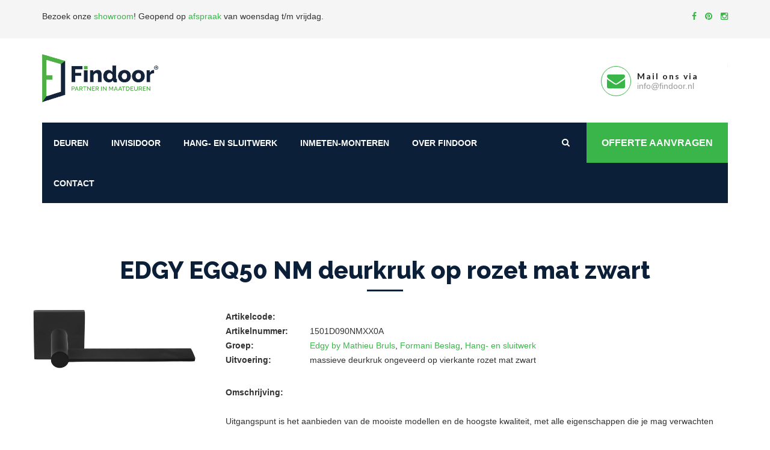

--- FILE ---
content_type: text/html; charset=UTF-8
request_url: https://www.findoor.nl/product/edgy-egq50-nm-deurkruk-op-rozet-mat-zwart-1501d090nmxx0a/
body_size: 10210
content:
<!-- woocommerce.php -->
<!DOCTYPE HTML>
<html lang="nl-NL">
<head>
<link rel="shortcut icon" href="https://www.findoor.nl/wp-content/themes/findoor/favicon.ico" />
<title>EDGY EGQ50 NM deurkruk op rozet mat zwart - FINDOOR®</title>
<meta charset="UTF-8">
<meta name="viewport" content="width=device-width, initial-scale=1.0, maximum-scale=1.0, user-scalable=0">
<!-- This site is optimized with the Yoast SEO plugin v15.5 - https://yoast.com/wordpress/plugins/seo/ -->
<meta name="robots" content="index, follow, max-snippet:-1, max-image-preview:large, max-video-preview:-1" />
<link rel="canonical" href="https://www.findoor.nl/product/edgy-egq50-nm-deurkruk-op-rozet-mat-zwart-1501d090nmxx0a/" />
<meta property="og:locale" content="nl_NL" />
<meta property="og:type" content="article" />
<meta property="og:title" content="EDGY EGQ50 NM deurkruk op rozet mat zwart - FINDOOR®" />
<meta property="og:description" content="massieve deurkruk ongeveerd op vierkante rozet mat zwart" />
<meta property="og:url" content="https://www.findoor.nl/product/edgy-egq50-nm-deurkruk-op-rozet-mat-zwart-1501d090nmxx0a/" />
<meta property="og:site_name" content="FINDOOR®" />
<meta property="article:publisher" content="https://www.facebook.com/Findoor.nl/" />
<meta property="article:modified_time" content="2024-01-11T18:01:13+00:00" />
<meta property="og:image" content="https://www.findoor.nl/wp-content/uploads/hang-en-sluitwerk/formani-beslag/edgy-by-mathieu-bruls/1501D090NMXX0A-1.jpg" />
<meta property="og:image:width" content="500" />
<meta property="og:image:height" content="182" />
<meta name="twitter:card" content="summary_large_image" />
<script type="application/ld+json" class="yoast-schema-graph">{"@context":"https://schema.org","@graph":[{"@type":"WebSite","@id":"https://www.findoor.nl/#website","url":"https://www.findoor.nl/","name":"FINDOOR\u00ae","description":"FINDOOR\u00ae by noknok","potentialAction":[{"@type":"SearchAction","target":"https://www.findoor.nl/?s={search_term_string}","query-input":"required name=search_term_string"}],"inLanguage":"nl"},{"@type":"ImageObject","@id":"https://www.findoor.nl/product/edgy-egq50-nm-deurkruk-op-rozet-mat-zwart-1501d090nmxx0a/#primaryimage","inLanguage":"nl","url":"https://www.findoor.nl/wp-content/uploads/hang-en-sluitwerk/formani-beslag/edgy-by-mathieu-bruls/1501D090NMXX0A-1.jpg","width":500,"height":182},{"@type":"WebPage","@id":"https://www.findoor.nl/product/edgy-egq50-nm-deurkruk-op-rozet-mat-zwart-1501d090nmxx0a/#webpage","url":"https://www.findoor.nl/product/edgy-egq50-nm-deurkruk-op-rozet-mat-zwart-1501d090nmxx0a/","name":"EDGY EGQ50 NM deurkruk op rozet mat zwart - FINDOOR\u00ae","isPartOf":{"@id":"https://www.findoor.nl/#website"},"primaryImageOfPage":{"@id":"https://www.findoor.nl/product/edgy-egq50-nm-deurkruk-op-rozet-mat-zwart-1501d090nmxx0a/#primaryimage"},"datePublished":"2022-09-24T17:09:17+00:00","dateModified":"2024-01-11T18:01:13+00:00","breadcrumb":{"@id":"https://www.findoor.nl/product/edgy-egq50-nm-deurkruk-op-rozet-mat-zwart-1501d090nmxx0a/#breadcrumb"},"inLanguage":"nl","potentialAction":[{"@type":"ReadAction","target":["https://www.findoor.nl/product/edgy-egq50-nm-deurkruk-op-rozet-mat-zwart-1501d090nmxx0a/"]}]},{"@type":"BreadcrumbList","@id":"https://www.findoor.nl/product/edgy-egq50-nm-deurkruk-op-rozet-mat-zwart-1501d090nmxx0a/#breadcrumb","itemListElement":[{"@type":"ListItem","position":1,"item":{"@type":"WebPage","@id":"https://www.findoor.nl/producten/","url":"https://www.findoor.nl/producten/","name":"Producten"}},{"@type":"ListItem","position":2,"item":{"@type":"WebPage","@id":"https://www.findoor.nl/product/edgy-egq50-nm-deurkruk-op-rozet-mat-zwart-1501d090nmxx0a/","url":"https://www.findoor.nl/product/edgy-egq50-nm-deurkruk-op-rozet-mat-zwart-1501d090nmxx0a/","name":"EDGY EGQ50 NM deurkruk op rozet mat zwart"}}]}]}</script>
<!-- / Yoast SEO plugin. -->
<link rel='dns-prefetch' href='//cdn.jsdelivr.net' />
<link rel='dns-prefetch' href='//maps.google.com' />
<link rel='dns-prefetch' href='//fonts.googleapis.com' />
<link rel='dns-prefetch' href='//s.w.org' />
<script type="text/javascript">
window._wpemojiSettings = {"baseUrl":"https:\/\/s.w.org\/images\/core\/emoji\/13.0.1\/72x72\/","ext":".png","svgUrl":"https:\/\/s.w.org\/images\/core\/emoji\/13.0.1\/svg\/","svgExt":".svg","source":{"concatemoji":"https:\/\/www.findoor.nl\/wp-includes\/js\/wp-emoji-release.min.js?ver=5.6.16"}};
!function(e,a,t){var n,r,o,i=a.createElement("canvas"),p=i.getContext&&i.getContext("2d");function s(e,t){var a=String.fromCharCode;p.clearRect(0,0,i.width,i.height),p.fillText(a.apply(this,e),0,0);e=i.toDataURL();return p.clearRect(0,0,i.width,i.height),p.fillText(a.apply(this,t),0,0),e===i.toDataURL()}function c(e){var t=a.createElement("script");t.src=e,t.defer=t.type="text/javascript",a.getElementsByTagName("head")[0].appendChild(t)}for(o=Array("flag","emoji"),t.supports={everything:!0,everythingExceptFlag:!0},r=0;r<o.length;r++)t.supports[o[r]]=function(e){if(!p||!p.fillText)return!1;switch(p.textBaseline="top",p.font="600 32px Arial",e){case"flag":return s([127987,65039,8205,9895,65039],[127987,65039,8203,9895,65039])?!1:!s([55356,56826,55356,56819],[55356,56826,8203,55356,56819])&&!s([55356,57332,56128,56423,56128,56418,56128,56421,56128,56430,56128,56423,56128,56447],[55356,57332,8203,56128,56423,8203,56128,56418,8203,56128,56421,8203,56128,56430,8203,56128,56423,8203,56128,56447]);case"emoji":return!s([55357,56424,8205,55356,57212],[55357,56424,8203,55356,57212])}return!1}(o[r]),t.supports.everything=t.supports.everything&&t.supports[o[r]],"flag"!==o[r]&&(t.supports.everythingExceptFlag=t.supports.everythingExceptFlag&&t.supports[o[r]]);t.supports.everythingExceptFlag=t.supports.everythingExceptFlag&&!t.supports.flag,t.DOMReady=!1,t.readyCallback=function(){t.DOMReady=!0},t.supports.everything||(n=function(){t.readyCallback()},a.addEventListener?(a.addEventListener("DOMContentLoaded",n,!1),e.addEventListener("load",n,!1)):(e.attachEvent("onload",n),a.attachEvent("onreadystatechange",function(){"complete"===a.readyState&&t.readyCallback()})),(n=t.source||{}).concatemoji?c(n.concatemoji):n.wpemoji&&n.twemoji&&(c(n.twemoji),c(n.wpemoji)))}(window,document,window._wpemojiSettings);
</script>
<style type="text/css">
img.wp-smiley,
img.emoji {
display: inline !important;
border: none !important;
box-shadow: none !important;
height: 1em !important;
width: 1em !important;
margin: 0 .07em !important;
vertical-align: -0.1em !important;
background: none !important;
padding: 0 !important;
}
</style>
<!-- <link rel='stylesheet' id='wp-block-library-css'  href='https://www.findoor.nl/wp-includes/css/dist/block-library/style.min.css?ver=5.6.16' type='text/css' media='all' /> -->
<!-- <link rel='stylesheet' id='wc-block-vendors-style-css'  href='https://www.findoor.nl/wp-content/plugins/woocommerce/packages/woocommerce-blocks/build/vendors-style.css?ver=3.8.1' type='text/css' media='all' /> -->
<!-- <link rel='stylesheet' id='wc-block-style-css'  href='https://www.findoor.nl/wp-content/plugins/woocommerce/packages/woocommerce-blocks/build/style.css?ver=3.8.1' type='text/css' media='all' /> -->
<!-- <link rel='stylesheet' id='woocommerce-layout-css'  href='https://www.findoor.nl/wp-content/plugins/woocommerce/assets/css/woocommerce-layout.css?ver=4.8.0' type='text/css' media='all' /> -->
<link rel="stylesheet" type="text/css" href="//www.findoor.nl/wp-content/cache/wpfc-minified/1geismht/dxra0.css" media="all"/>
<!-- <link rel='stylesheet' id='woocommerce-smallscreen-css'  href='https://www.findoor.nl/wp-content/plugins/woocommerce/assets/css/woocommerce-smallscreen.css?ver=4.8.0' type='text/css' media='only screen and (max-width: 768px)' /> -->
<link rel="stylesheet" type="text/css" href="//www.findoor.nl/wp-content/cache/wpfc-minified/7mqexyaq/dxra0.css" media="only screen and (max-width: 768px)"/>
<!-- <link rel='stylesheet' id='woocommerce-general-css'  href='https://www.findoor.nl/wp-content/plugins/woocommerce/assets/css/woocommerce.css?ver=4.8.0' type='text/css' media='all' /> -->
<link rel="stylesheet" type="text/css" href="//www.findoor.nl/wp-content/cache/wpfc-minified/2brxzse9/dxra0.css" media="all"/>
<style id='woocommerce-inline-inline-css' type='text/css'>
.woocommerce form .form-row .required { visibility: visible; }
</style>
<link rel='stylesheet' id='findoor-fonts-css'  href='https://fonts.googleapis.com/css?family=Raleway%3A300%2C400%2C700%2C800%7CLato%3A300%2C400%2C700&#038;ver=5.6.16' type='text/css' media='all' />
<!-- <link rel='stylesheet' id='findoor-bootstrap-css-css'  href='https://www.findoor.nl/wp-content/themes/findoor/assets/css/bootstrap.css?ver=5.6.16' type='text/css' media='all' /> -->
<!-- <link rel='stylesheet' id='findoor-font-awesome-css'  href='https://www.findoor.nl/wp-content/themes/findoor/assets/css/font-awesome.css?ver=5.6.16' type='text/css' media='all' /> -->
<!-- <link rel='stylesheet' id='findoor-simple-line-icons-css'  href='https://www.findoor.nl/wp-content/themes/findoor/assets/css/simple-line-icons.css?ver=5.6.16' type='text/css' media='all' /> -->
<!-- <link rel='stylesheet' id='findoor-ionicons-css'  href='https://www.findoor.nl/wp-content/themes/findoor/assets/css/ionicons.css?ver=5.6.16' type='text/css' media='all' /> -->
<!-- <link rel='stylesheet' id='findoor-owl-css-css'  href='https://www.findoor.nl/wp-content/themes/findoor/assets/css/plugin/owl.carousel.css?ver=5.6.16' type='text/css' media='all' /> -->
<link rel="stylesheet" type="text/css" href="//www.findoor.nl/wp-content/cache/wpfc-minified/djhdndpx/dxra0.css" media="all"/>
<link rel='stylesheet' id='findoor-fancybox-css-css'  href='https://cdn.jsdelivr.net/gh/fancyapps/fancybox@3.5.6/dist/jquery.fancybox.min.css?ver=5.6.16' type='text/css' media='all' />
<!-- <link rel='stylesheet' id='findoor-hero-slider-css'  href='https://www.findoor.nl/wp-content/themes/findoor/assets/css/hero-slider.css?ver=5.6.16' type='text/css' media='all' /> -->
<!-- <link rel='stylesheet' id='findoor-style-css'  href='https://www.findoor.nl/wp-content/themes/findoor/assets/css/style.css?ver=5.6.16' type='text/css' media='all' /> -->
<!-- <link rel='stylesheet' id='findoor-nav-corporate-css'  href='https://www.findoor.nl/wp-content/themes/findoor/assets/css/nav_corporate.css?ver=5.6.16' type='text/css' media='all' /> -->
<!-- <link rel='stylesheet' id='findoor-stylesheet-css'  href='https://www.findoor.nl/wp-content/themes/findoor/assets/css/stylesheet.css?ver=5.6.16' type='text/css' media='all' /> -->
<!-- <link rel='stylesheet' id='juist-stylesheet-css'  href='https://www.findoor.nl/wp-content/themes/findoor/assets/css/juist.css?ver=5.6.16' type='text/css' media='all' /> -->
<!-- <link rel='stylesheet' id='tablepress-default-css'  href='https://www.findoor.nl/wp-content/plugins/tablepress/css/default.min.css?ver=1.12' type='text/css' media='all' /> -->
<!-- <link rel='stylesheet' id='child-style-css'  href='https://www.findoor.nl/wp-content/themes/findoor-child/style.css?ver=5.6.16' type='text/css' media='all' /> -->
<link rel="stylesheet" type="text/css" href="//www.findoor.nl/wp-content/cache/wpfc-minified/gnexrpg/dxra0.css" media="all"/>
<script src='//www.findoor.nl/wp-content/cache/wpfc-minified/mbayo62p/dxra0.js' type="text/javascript"></script>
<!-- <script type='text/javascript' src='https://www.findoor.nl/wp-includes/js/jquery/jquery.min.js?ver=3.5.1' id='jquery-core-js'></script> -->
<!-- <script type='text/javascript' src='https://www.findoor.nl/wp-includes/js/jquery/jquery-migrate.min.js?ver=3.3.2' id='jquery-migrate-js'></script> -->
<link rel="https://api.w.org/" href="https://www.findoor.nl/wp-json/" /><link rel="alternate" type="application/json" href="https://www.findoor.nl/wp-json/wp/v2/product/122270" /><link rel="EditURI" type="application/rsd+xml" title="RSD" href="https://www.findoor.nl/xmlrpc.php?rsd" />
<link rel="wlwmanifest" type="application/wlwmanifest+xml" href="https://www.findoor.nl/wp-includes/wlwmanifest.xml" /> 
<meta name="generator" content="WordPress 5.6.16" />
<meta name="generator" content="WooCommerce 4.8.0" />
<link rel='shortlink' href='https://www.findoor.nl/?p=122270' />
<link rel="alternate" type="application/json+oembed" href="https://www.findoor.nl/wp-json/oembed/1.0/embed?url=https%3A%2F%2Fwww.findoor.nl%2Fproduct%2Fedgy-egq50-nm-deurkruk-op-rozet-mat-zwart-1501d090nmxx0a%2F" />
<link rel="alternate" type="text/xml+oembed" href="https://www.findoor.nl/wp-json/oembed/1.0/embed?url=https%3A%2F%2Fwww.findoor.nl%2Fproduct%2Fedgy-egq50-nm-deurkruk-op-rozet-mat-zwart-1501d090nmxx0a%2F&#038;format=xml" />
<noscript><style>.woocommerce-product-gallery{ opacity: 1 !important; }</style></noscript>
<!-- Google Tag Manager -->
<script>(function(w,d,s,l,i){w[l]=w[l]||[];w[l].push({'gtm.start':
new Date().getTime(),event:'gtm.js'});var f=d.getElementsByTagName(s)[0],
j=d.createElement(s),dl=l!='dataLayer'?'&l='+l:'';j.async=true;j.src=
'https://www.googletagmanager.com/gtm.js?id='+i+dl;f.parentNode.insertBefore(j,f);
})(window,document,'script','dataLayer','GTM-WWV8XQD');</script>
<!-- End Google Tag Manager -->		<style type="text/css" id="wp-custom-css">
#preloader {
display: none;	
}
.lazyloaded{
margin-bottom :120px;
}
.mainmenu-area .link_btn .thm-btn {
padding: 0px 25px;
}
.mainmenu-area .right-column{
width: 285px;
}
.menu-item:first-child .level-1 {
display: none !important;
}
.menu-item:nth-child(2) .level-1 {
display: none !important;
}
.menu-item:nth-child(3) .level-1 {
display: none !important;
}
body .main-menu .navigation > li > ul {
width: 200px;
}
.price,
.actual-price,
.product-list,
a[href*="afspraak-plannen"],
a[href*="whatsapp"],
a[href*="voorwaarden"]{
display:none!important;
}		</style>
</head>
<body class="">
<!-- Google Tag Manager (noscript) -->
<noscript><iframe src="https://www.googletagmanager.com/ns.html?id=GTM-WWV8XQD"
height="0" width="0" style="display:none;visibility:hidden"></iframe></noscript>
<!-- End Google Tag Manager (noscript) -->
<div id="preloader">
<div class="sk-circle">
<div class="sk-circle1 sk-child"></div>
<div class="sk-circle2 sk-child"></div>
<div class="sk-circle3 sk-child"></div>
<div class="sk-circle4 sk-child"></div>
<div class="sk-circle5 sk-child"></div>
<div class="sk-circle6 sk-child"></div>
<div class="sk-circle7 sk-child"></div>
<div class="sk-circle8 sk-child"></div>
<div class="sk-circle9 sk-child"></div>
<div class="sk-circle10 sk-child"></div>
<div class="sk-circle11 sk-child"></div>
<div class="sk-circle12 sk-child"></div>
</div>
</div>
<div class="wrapper">
<header class="header-area">
<div class="top-part__block ptb-15">
<div class="container">
<div class="row">
<div class="col-xs-8">
<p><p>Bezoek onze <a href="/over-findoor/onze-showroom/">showroom</a>! <span class="hidden-xs">Geopend op <a href="https://www.findoor.nl/contact/">afspraak</a> van woensdag t/m vrijdag.<br />
</span></p>
</p>
</div>
<div class="col-xs-4">
<div class="social-link__block text-right">
<a href="https://www.facebook.com/Findoor.nl/" rel="nofollow" target="_blank">
<i class="fa fa-facebook"></i>
</a>
<a href="https://nl.pinterest.com/findoor/" rel="nofollow" target="_blank">
<i class="fa fa-pinterest"></i>
</a>
<a href="https://www.instagram.com/findoor_deuren/?hl=nl" rel="nofollow" target="_blank">
<i class="fa fa-instagram"></i>
</a>
</div>
</div>
</div>
</div>
</div>
<div class="container">
<div class="row">
<div class="col-md-3 col-sm-12 col-xs-12">
<div class="logo"> 
<a href="https://www.findoor.nl"> <img src="https://www.findoor.nl/wp-content/uploads/2019/07/findoor-logo.png" alt="Findoor" class="img-responsive"> </a> 
</div>
</div>
<div class="col-md-9 col-sm-12 col-xs-12 hidden-xs hidden-sm">
<div class="header-contact-info">
<ul>
<li>
<a href="https://api.whatsapp.com/send/?phone=310485455210&text&type=phone_number&app_absent=0" target="_blank">
<div class="iocn-holder">
<span class="fa fa-whatsapp"></span>
</div>
<div class="text-holder">
<h6>Whatsapp</h6>
<p>0485-455210</p>
</div>
</a>
</li>
<li>
<a href="mailto:info@findoor.nl">
<div class="iocn-holder">
<span class="fa fa-envelope"></span>
</div>
<div class="text-holder">
<h6>Mail ons via</h6>
<p>info@findoor.nl</p>
</div>
</a>
</li>
</ul>
</div>
</div>
</div>
</div>
</header>          <section class="mainmenu-area">
<div class="container">
<div class="mainmenu-bg">
<div class="row">
<div class="col-md-9 col-sm-12 col-xs-12"> 
<nav class="main-menu">
<div class="navbar-header">
<button type="button" class="navbar-toggle" data-toggle="collapse" data-target=".navbar-collapse"> <span class="icon-bar"></span> <span class="icon-bar"></span> <span class="icon-bar"></span> </button>
<button class="search tran3s hidden-lg hidden-md hidden-sm color1_bg searchDropdown"> <i class="fa fa-search" aria-hidden="true"></i> </button>
<a href="https://api.whatsapp.com/send/?phone=310485455210&text&type=phone_number&app_absent=0" class="whatsapp"><i class="fa fa-whatsapp"></i></a>
</div>
<div class="navbar-collapse collapse clearfix">
<!--Start mainmenu-->
<div class="menu-mainmenu-container"><ul id="menu-mainmenu" class="navigation clearfix"><li id="menu-item-71" class="menu-item menu-item-type-taxonomy menu-item-object-product_cat menu-item-has-children level-0 menu-item-71"><a href="https://www.findoor.nl/producten/deuren/">Deuren</a>
<ul/ class="sub-nav" />
<li id="menu-item-1246" class="menu-item menu-item-type-taxonomy menu-item-object-product_cat menu-item-has-children level-1 menu-item-1246"><a href="https://www.findoor.nl/producten/deuren/mdf-deuren/">MDF Deuren</a>
<ul/ class="sub-nav" />
<li id="menu-item-1135" class="menu-item menu-item-type-taxonomy menu-item-object-product_cat level-2 menu-item-1135"><a href="https://www.findoor.nl/producten/deuren/mdf-deuren/modern/">Modern</a></li>
<li id="menu-item-1136" class="menu-item menu-item-type-taxonomy menu-item-object-product_cat level-2 menu-item-1136"><a href="https://www.findoor.nl/producten/deuren/mdf-deuren/freeslijn/">Freeslijn</a></li>
<li id="menu-item-1139" class="menu-item menu-item-type-taxonomy menu-item-object-product_cat level-2 menu-item-1139"><a href="https://www.findoor.nl/producten/deuren/mdf-deuren/staallook/">Staallook</a></li>
<li id="menu-item-1141" class="menu-item menu-item-type-taxonomy menu-item-object-product_cat level-2 menu-item-1141"><a href="https://www.findoor.nl/producten/deuren/mdf-deuren/opgeklampt/">Opgeklampt</a></li>
<li id="menu-item-1138" class="menu-item menu-item-type-taxonomy menu-item-object-product_cat level-2 menu-item-1138"><a href="https://www.findoor.nl/producten/deuren/mdf-deuren/jaren-20-en-30/">Jaren 20 en 30</a></li>
<li id="menu-item-1137" class="menu-item menu-item-type-taxonomy menu-item-object-product_cat level-2 menu-item-1137"><a href="https://www.findoor.nl/producten/deuren/mdf-deuren/bossingpaneel/">Bossingpaneel</a></li>
<li id="menu-item-1140" class="menu-item menu-item-type-taxonomy menu-item-object-product_cat level-2 menu-item-1140"><a href="https://www.findoor.nl/producten/deuren/mdf-deuren/vlak/">Vlak</a></li>
<li id="menu-item-1251" class="menu-item menu-item-type-taxonomy menu-item-object-product_cat level-2 menu-item-1251"><a href="https://www.findoor.nl/producten/deuren/mdf-deuren/toeslagen-mdf-deuren/">Toeslagen Mdf deuren</a></li>
<li id="menu-item-1248" class="menu-item menu-item-type-taxonomy menu-item-object-product_cat level-2 menu-item-1248"><a href="https://www.findoor.nl/producten/deuren/mdf-deuren/bewerkingen-mdf-deuren/">Bewerkingen Mdf deuren</a></li>
</ul>
</li>
<li id="menu-item-5707" class="menu-item menu-item-type-taxonomy menu-item-object-product_cat menu-item-has-children level-1 menu-item-5707"><a href="https://www.findoor.nl/producten/deuren/houten-deuren/">Houten deuren</a>
<ul/ class="sub-nav" />
<li id="menu-item-1142" class="menu-item menu-item-type-taxonomy menu-item-object-product_cat level-2 menu-item-1142"><a href="https://www.findoor.nl/producten/deuren/houten-deuren/eiken/">Eiken</a></li>
<li id="menu-item-5708" class="menu-item menu-item-type-taxonomy menu-item-object-product_cat level-2 menu-item-5708"><a href="https://www.findoor.nl/producten/deuren/houten-deuren/vuren/">Vuren</a></li>
<li id="menu-item-112749" class="menu-item menu-item-type-taxonomy menu-item-object-product_cat level-2 menu-item-112749"><a href="https://www.findoor.nl/producten/deuren/houten-deuren/noten/">Noten</a></li>
<li id="menu-item-112750" class="menu-item menu-item-type-taxonomy menu-item-object-product_cat level-2 menu-item-112750"><a href="https://www.findoor.nl/producten/deuren/houten-deuren/wenge/">Wengè</a></li>
<li id="menu-item-112747" class="menu-item menu-item-type-taxonomy menu-item-object-product_cat level-2 menu-item-112747"><a href="https://www.findoor.nl/producten/deuren/houten-deuren/esdoorn/">Esdoorn</a></li>
<li id="menu-item-112746" class="menu-item menu-item-type-taxonomy menu-item-object-product_cat level-2 menu-item-112746"><a href="https://www.findoor.nl/producten/deuren/houten-deuren/elzen/">Elzen</a></li>
<li id="menu-item-112745" class="menu-item menu-item-type-taxonomy menu-item-object-product_cat level-2 menu-item-112745"><a href="https://www.findoor.nl/producten/deuren/houten-deuren/beuken/">Beuken</a></li>
<li id="menu-item-48583" class="menu-item menu-item-type-taxonomy menu-item-object-product_cat level-2 menu-item-48583"><a href="https://www.findoor.nl/producten/deuren/houten-deuren/fineer/">Fineer</a></li>
</ul>
</li>
<li id="menu-item-1249" class="menu-item menu-item-type-taxonomy menu-item-object-product_cat level-1 menu-item-1249"><a href="https://www.findoor.nl/producten/deuren/glas/">Glas</a></li>
<li id="menu-item-1247" class="menu-item menu-item-type-taxonomy menu-item-object-product_cat level-1 menu-item-1247"><a href="https://www.findoor.nl/producten/deuren/aflakken/">Aflakken</a></li>
<li id="menu-item-1252" class="menu-item menu-item-type-taxonomy menu-item-object-product_cat level-1 menu-item-1252"><a href="https://www.findoor.nl/producten/deuren/transport/">Transport</a></li>
</ul>
</li>
<li id="menu-item-112279" class="menu-item menu-item-type-taxonomy menu-item-object-product_cat menu-item-has-children level-0 menu-item-112279"><a href="https://www.findoor.nl/producten/kozijnen/">Invisidoor</a>
<ul/ class="sub-nav" />
<li id="menu-item-112280" class="menu-item menu-item-type-taxonomy menu-item-object-product_cat menu-item-has-children level-1 menu-item-112280"><a href="https://www.findoor.nl/producten/kozijnen/argenta-invisidoor/">Arlu Invisidoor</a>
<ul/ class="sub-nav" />
<li id="menu-item-113101" class="menu-item menu-item-type-taxonomy menu-item-object-product_cat level-2 menu-item-113101"><a href="https://www.findoor.nl/producten/kozijnen/argenta-invisidoor/invisidoor-basic-sets/">Invisidoor Basic Sets</a></li>
<li id="menu-item-112281" class="menu-item menu-item-type-taxonomy menu-item-object-product_cat level-2 menu-item-112281"><a href="https://www.findoor.nl/producten/kozijnen/argenta-invisidoor/invisidoor-dl/">Invisidoor DL</a></li>
<li id="menu-item-112282" class="menu-item menu-item-type-taxonomy menu-item-object-product_cat level-2 menu-item-112282"><a href="https://www.findoor.nl/producten/kozijnen/argenta-invisidoor/invisidoor-s/">Invisidoor S</a></li>
<li id="menu-item-112283" class="menu-item menu-item-type-taxonomy menu-item-object-product_cat level-2 menu-item-112283"><a href="https://www.findoor.nl/producten/kozijnen/argenta-invisidoor/invisidoor-sdx/">Invisidoor SDX</a></li>
<li id="menu-item-112284" class="menu-item menu-item-type-taxonomy menu-item-object-product_cat level-2 menu-item-112284"><a href="https://www.findoor.nl/producten/kozijnen/argenta-invisidoor/invisiplint/">Invisiplint</a></li>
</ul>
</li>
<li id="menu-item-112286" class="menu-item menu-item-type-taxonomy menu-item-object-product_cat menu-item-has-children level-1 menu-item-112286"><a href="https://www.findoor.nl/producten/kozijnen/lijstwerk/">Lijstwerk</a>
<ul/ class="sub-nav" />
<li id="menu-item-112287" class="menu-item menu-item-type-taxonomy menu-item-object-product_cat level-2 menu-item-112287"><a href="https://www.findoor.nl/producten/kozijnen/lijstwerk/architraven/">Architraven</a></li>
<li id="menu-item-112288" class="menu-item menu-item-type-taxonomy menu-item-object-product_cat level-2 menu-item-112288"><a href="https://www.findoor.nl/producten/kozijnen/lijstwerk/hoekstukken/">Hoekstukken</a></li>
<li id="menu-item-112289" class="menu-item menu-item-type-taxonomy menu-item-object-product_cat level-2 menu-item-112289"><a href="https://www.findoor.nl/producten/kozijnen/lijstwerk/neuten/">Neuten</a></li>
<li id="menu-item-112290" class="menu-item menu-item-type-taxonomy menu-item-object-product_cat level-2 menu-item-112290"><a href="https://www.findoor.nl/producten/kozijnen/lijstwerk/plinten-hardhout/">Plinten Hardhout</a></li>
<li id="menu-item-112291" class="menu-item menu-item-type-taxonomy menu-item-object-product_cat level-2 menu-item-112291"><a href="https://www.findoor.nl/producten/kozijnen/lijstwerk/plinten-mdf/">Plinten Mdf</a></li>
</ul>
</li>
</ul>
</li>
<li id="menu-item-672" class="menu-item menu-item-type-taxonomy menu-item-object-product_cat current-product-ancestor current-menu-parent current-product-parent menu-item-has-children level-0 menu-item-672"><a href="https://www.findoor.nl/producten/hang-en-sluitwerk/">Hang- en sluitwerk</a>
<ul/ class="sub-nav" />
<li id="menu-item-1265" class="menu-item menu-item-type-taxonomy menu-item-object-product_cat level-1 menu-item-1265"><a href="https://www.findoor.nl/producten/hang-en-sluitwerk/standaard-beslag/">Standaard Beslag</a></li>
<li id="menu-item-1270" class="menu-item menu-item-type-taxonomy menu-item-object-product_cat level-1 menu-item-1270"><a href="https://www.findoor.nl/producten/hang-en-sluitwerk/sloten/">Sloten</a></li>
<li id="menu-item-1269" class="menu-item menu-item-type-taxonomy menu-item-object-product_cat menu-item-has-children level-1 menu-item-1269"><a href="https://www.findoor.nl/producten/hang-en-sluitwerk/scharnieren/">Scharnieren</a>
<ul/ class="sub-nav" />
<li id="menu-item-33709" class="menu-item menu-item-type-taxonomy menu-item-object-product_cat level-2 menu-item-33709"><a href="https://www.findoor.nl/producten/hang-en-sluitwerk/scharnieren/verdekte-scharnieren/">Verdekte scharnieren</a></li>
<li id="menu-item-33710" class="menu-item menu-item-type-taxonomy menu-item-object-product_cat level-2 menu-item-33710"><a href="https://www.findoor.nl/producten/hang-en-sluitwerk/scharnieren/gelagerde-scharnieren/">Gelagerde scharnieren</a></li>
<li id="menu-item-1273" class="menu-item menu-item-type-taxonomy menu-item-object-product_cat level-2 menu-item-1273"><a href="https://www.findoor.nl/producten/hang-en-sluitwerk/scharnieren/taatsdeur-scharnieren/">Taatsdeur scharnieren</a></li>
<li id="menu-item-35767" class="menu-item menu-item-type-taxonomy menu-item-object-product_cat level-2 menu-item-35767"><a href="https://www.findoor.nl/producten/hang-en-sluitwerk/scharnieren/paumellen/">Paumellen</a></li>
</ul>
</li>
<li id="menu-item-1266" class="menu-item menu-item-type-taxonomy menu-item-object-product_cat current-product-ancestor current-menu-parent current-product-parent menu-item-has-children level-1 menu-item-1266"><a href="https://www.findoor.nl/producten/hang-en-sluitwerk/formani-beslag/">Formani Beslag</a>
<ul/ class="sub-nav" />
<li id="menu-item-1275" class="menu-item menu-item-type-taxonomy menu-item-object-product_cat level-2 menu-item-1275"><a href="https://www.findoor.nl/producten/hang-en-sluitwerk/formani-beslag/basics/">Basics</a></li>
<li id="menu-item-118844" class="menu-item menu-item-type-taxonomy menu-item-object-product_cat level-2 menu-item-118844"><a href="https://www.findoor.nl/producten/hang-en-sluitwerk/formani-beslag/arc-by-piet-boon/">Arc by Piet Boon</a></li>
<li id="menu-item-118847" class="menu-item menu-item-type-taxonomy menu-item-object-product_cat level-2 menu-item-118847"><a href="https://www.findoor.nl/producten/hang-en-sluitwerk/formani-beslag/inc-by-piet-boon/">Inc by Piet Boon</a></li>
<li id="menu-item-1267" class="menu-item menu-item-type-taxonomy menu-item-object-product_cat level-2 menu-item-1267"><a href="https://www.findoor.nl/producten/hang-en-sluitwerk/formani-beslag/one-by-piet-boon/">One by Piet Boon</a></li>
<li id="menu-item-1268" class="menu-item menu-item-type-taxonomy menu-item-object-product_cat level-2 menu-item-1268"><a href="https://www.findoor.nl/producten/hang-en-sluitwerk/formani-beslag/two-by-piet-boon/">Two by Piet Boon</a></li>
<li id="menu-item-1419" class="menu-item menu-item-type-taxonomy menu-item-object-product_cat level-2 menu-item-1419"><a href="https://www.findoor.nl/producten/hang-en-sluitwerk/formani-beslag/square-by-jan-des-bouvrie/">Square by Jan des Bouvrie</a></li>
<li id="menu-item-1281" class="menu-item menu-item-type-taxonomy menu-item-object-product_cat level-2 menu-item-1281"><a href="https://www.findoor.nl/producten/hang-en-sluitwerk/formani-beslag/ribbon-by-bob-manders/">Ribbon by Bob Manders</a></li>
<li id="menu-item-1280" class="menu-item menu-item-type-taxonomy menu-item-object-product_cat level-2 menu-item-1280"><a href="https://www.findoor.nl/producten/hang-en-sluitwerk/formani-beslag/nour-by-edward-van-vliet/">Nour by Edward van Vliet</a></li>
<li id="menu-item-1282" class="menu-item menu-item-type-taxonomy menu-item-object-product_cat level-2 menu-item-1282"><a href="https://www.findoor.nl/producten/hang-en-sluitwerk/formani-beslag/square/">Square</a></li>
<li id="menu-item-1283" class="menu-item menu-item-type-taxonomy menu-item-object-product_cat current_page_parent level-2 menu-item-1283"><a href="https://www.findoor.nl/producten/hang-en-sluitwerk/formani-beslag/tense-by-bertram-beerbaum/">Tense by Bertram Beerbaum</a></li>
<li id="menu-item-1279" class="menu-item menu-item-type-taxonomy menu-item-object-product_cat level-2 menu-item-1279"><a href="https://www.findoor.nl/producten/hang-en-sluitwerk/formani-beslag/fold-by-tord-boontje/">Fold by Tord Boontje</a></li>
<li id="menu-item-1277" class="menu-item menu-item-type-taxonomy menu-item-object-product_cat current-product-ancestor current-menu-parent current-product-parent level-2 menu-item-1277"><a href="https://www.findoor.nl/producten/hang-en-sluitwerk/formani-beslag/edgy-by-mathieu-bruls/">Edgy by Mathieu Bruls</a></li>
<li id="menu-item-1284" class="menu-item menu-item-type-taxonomy menu-item-object-product_cat level-2 menu-item-1284"><a href="https://www.findoor.nl/producten/hang-en-sluitwerk/formani-beslag/timeless/">Timeless</a></li>
<li id="menu-item-1276" class="menu-item menu-item-type-taxonomy menu-item-object-product_cat level-2 menu-item-1276"><a href="https://www.findoor.nl/producten/hang-en-sluitwerk/formani-beslag/bosco-by-lazaro-rosa-violan/">Bosco by Lazaro Rosa-Violan</a></li>
<li id="menu-item-118845" class="menu-item menu-item-type-taxonomy menu-item-object-product_cat level-2 menu-item-118845"><a href="https://www.findoor.nl/producten/hang-en-sluitwerk/formani-beslag/bobby-by-eric-kusters/">Bobby by Eric Kusters</a></li>
<li id="menu-item-1278" class="menu-item menu-item-type-taxonomy menu-item-object-product_cat level-2 menu-item-1278"><a href="https://www.findoor.nl/producten/hang-en-sluitwerk/formani-beslag/ferrovia/">Ferrovia</a></li>
<li id="menu-item-118846" class="menu-item menu-item-type-taxonomy menu-item-object-product_cat level-2 menu-item-118846"><a href="https://www.findoor.nl/producten/hang-en-sluitwerk/formani-beslag/eclipse-by-david-rockwell/">Eclipse by David Rockwell</a></li>
<li id="menu-item-9770" class="menu-item menu-item-type-taxonomy menu-item-object-product_cat level-2 menu-item-9770"><a href="https://www.findoor.nl/producten/hang-en-sluitwerk/formani-beslag/grepen/">Grepen</a></li>
<li id="menu-item-32490" class="menu-item menu-item-type-taxonomy menu-item-object-product_cat level-2 menu-item-32490"><a href="https://www.findoor.nl/producten/hang-en-sluitwerk/formani-beslag/espagnoletten/">Espagnoletten</a></li>
</ul>
</li>
<li id="menu-item-1272" class="menu-item menu-item-type-taxonomy menu-item-object-product_cat menu-item-has-children level-1 menu-item-1272"><a href="https://www.findoor.nl/producten/hang-en-sluitwerk/schuifdeur-beslag/">Schuifdeur beslag</a>
<ul/ class="sub-nav" />
<li id="menu-item-38140" class="menu-item menu-item-type-taxonomy menu-item-object-product_cat level-2 menu-item-38140"><a href="https://www.findoor.nl/producten/hang-en-sluitwerk/schuifdeur-beslag/proslide/">Proslide</a></li>
<li id="menu-item-38141" class="menu-item menu-item-type-taxonomy menu-item-object-product_cat level-2 menu-item-38141"><a href="https://www.findoor.nl/producten/hang-en-sluitwerk/schuifdeur-beslag/loft-schuifrail/">Loft schuifrail</a></li>
<li id="menu-item-1271" class="menu-item menu-item-type-taxonomy menu-item-object-product_cat level-2 menu-item-1271"><a href="https://www.findoor.nl/producten/hang-en-sluitwerk/schuifdeur-beslag/schuifdeurkommen/">Schuifdeurkommen</a></li>
</ul>
</li>
<li id="menu-item-1264" class="menu-item menu-item-type-taxonomy menu-item-object-product_cat level-1 menu-item-1264"><a href="https://www.findoor.nl/producten/hang-en-sluitwerk/deurstoppers/">Deurstoppers</a></li>
</ul>
</li>
<li id="menu-item-5689" class="menu-item menu-item-type-taxonomy menu-item-object-product_cat menu-item-has-children level-0 menu-item-5689"><a href="https://www.findoor.nl/producten/inmeten-monteren/">Inmeten-Monteren</a>
<ul/ class="sub-nav" />
<li id="menu-item-1285" class="menu-item menu-item-type-taxonomy menu-item-object-product_cat level-1 menu-item-1285"><a href="https://www.findoor.nl/producten/inmeten-monteren/digitaal-inmeten/">Digitaal inmeten</a></li>
<li id="menu-item-1250" class="menu-item menu-item-type-taxonomy menu-item-object-product_cat level-1 menu-item-1250"><a href="https://www.findoor.nl/producten/inmeten-monteren/montage/">Montage</a></li>
</ul>
</li>
<li id="menu-item-33" class="menu-item menu-item-type-post_type menu-item-object-page menu-item-has-children level-0 menu-item-33"><a href="https://www.findoor.nl/over-findoor/">Over Findoor</a>
<ul/ class="sub-nav" />
<li id="menu-item-114623" class="menu-item menu-item-type-post_type menu-item-object-page level-1 menu-item-114623"><a href="https://www.findoor.nl/over-findoor/">Over Findoor</a></li>
<li id="menu-item-34" class="menu-item menu-item-type-post_type menu-item-object-page level-1 menu-item-34"><a href="https://www.findoor.nl/over-findoor/onze-showroom/">Showroom</a></li>
<li id="menu-item-577" class="menu-item menu-item-type-post_type menu-item-object-page level-1 menu-item-577"><a href="https://www.findoor.nl/over-findoor/inspiratie-fotoboek/">Inspiratie Fotoboek</a></li>
<li id="menu-item-345" class="menu-item menu-item-type-post_type menu-item-object-page level-1 menu-item-345"><a href="https://www.findoor.nl/over-findoor/recensies/">Recensies</a></li>
<li id="menu-item-341" class="menu-item menu-item-type-post_type menu-item-object-page level-1 menu-item-341"><a href="https://www.findoor.nl/over-findoor/productie-proces/">Productie  Proces</a></li>
<li id="menu-item-332" class="menu-item menu-item-type-post_type menu-item-object-page level-1 menu-item-332"><a href="https://www.findoor.nl/over-findoor/verantwoord-en-duurzaam-bosbeheer/">Duurzaam</a></li>
<li id="menu-item-321" class="menu-item menu-item-type-post_type menu-item-object-page level-1 menu-item-321"><a href="https://www.findoor.nl/over-findoor/afhanginstructies-deuren/">Instructies</a></li>
</ul>
</li>
<li id="menu-item-267" class="menu-item menu-item-type-post_type menu-item-object-page level-0 menu-item-267"><a href="https://www.findoor.nl/contact/">Contact</a></li>
</ul></div>
<!--Start Mobile menu-->
<ul id="menu-mobiel-menu" class="mobile-menu clearfix"><li id="menu-item-589" class="menu-item menu-item-type-post_type menu-item-object-page menu-item-home level-0 menu-item-589"><a href="https://www.findoor.nl/"><span></span>Home</a></li>
<li id="menu-item-597" class="menu-item menu-item-type-post_type menu-item-object-page menu-item-has-children current_page_parent level-0 menu-item-597"><a href="https://www.findoor.nl/producten/"><span></span>Producten</a>
<ul/ class="sub-nav" />
<li id="menu-item-599" class="menu-item menu-item-type-taxonomy menu-item-object-product_cat level-1 menu-item-599"><a href="https://www.findoor.nl/producten/deuren/"><span></span>Deuren</a></li>
<li id="menu-item-600" class="menu-item menu-item-type-taxonomy menu-item-object-product_cat current-product-ancestor current-menu-parent current-product-parent level-1 menu-item-600"><a href="https://www.findoor.nl/producten/hang-en-sluitwerk/"><span></span>Hang- en sluitwerk</a></li>
<li id="menu-item-603" class="menu-item menu-item-type-taxonomy menu-item-object-product_cat level-1 menu-item-603"><a href="https://www.findoor.nl/producten/kozijnen/lijstwerk/"><span></span>Lijstwerk</a></li>
<li id="menu-item-601" class="menu-item menu-item-type-taxonomy menu-item-object-product_cat level-1 menu-item-601"><a href="https://www.findoor.nl/producten/inmeten-monteren/digitaal-inmeten/"><span></span>Digitaal inmeten</a></li>
</ul>
</li>
<li id="menu-item-604" class="menu-item menu-item-type-post_type menu-item-object-page level-0 menu-item-604"><a href="https://www.findoor.nl/over-findoor/inspiratie-fotoboek/"><span></span>Inspiratie Fotoboek</a></li>
<li id="menu-item-605" class="menu-item menu-item-type-post_type menu-item-object-page menu-item-has-children level-0 menu-item-605"><a href="https://www.findoor.nl/over-findoor/"><span></span>Over Findoor</a>
<ul/ class="sub-nav" />
<li id="menu-item-606" class="menu-item menu-item-type-post_type menu-item-object-page level-1 menu-item-606"><a href="https://www.findoor.nl/over-findoor/afhanginstructies-deuren/"><span></span>Afhanginstructies Deuren</a></li>
<li id="menu-item-607" class="menu-item menu-item-type-post_type menu-item-object-page level-1 menu-item-607"><a href="https://www.findoor.nl/over-findoor/algemene-voorwaarden-hedo-wanroij-bv/"><span></span>Algemene Voorwaarden Hedo Wanroij BV</a></li>
<li id="menu-item-608" class="menu-item menu-item-type-post_type menu-item-object-page level-1 menu-item-608"><a href="https://www.findoor.nl/over-findoor/garantievoorwaarden/"><span></span>Garantievoorwaarden</a></li>
<li id="menu-item-609" class="menu-item menu-item-type-post_type menu-item-object-page level-1 menu-item-609"><a href="https://www.findoor.nl/over-findoor/historie/"><span></span>Historie</a></li>
<li id="menu-item-610" class="menu-item menu-item-type-post_type menu-item-object-page level-1 menu-item-610"><a href="https://www.findoor.nl/over-findoor/onze-showroom/"><span></span>Onze Showroom</a></li>
<li id="menu-item-611" class="menu-item menu-item-type-post_type menu-item-object-page level-1 menu-item-611"><a href="https://www.findoor.nl/over-findoor/productie-proces/"><span></span>Productie Proces</a></li>
<li id="menu-item-612" class="menu-item menu-item-type-post_type menu-item-object-page level-1 menu-item-612"><a href="https://www.findoor.nl/over-findoor/recensies/"><span></span>Recensies</a></li>
<li id="menu-item-613" class="menu-item menu-item-type-post_type menu-item-object-page level-1 menu-item-613"><a href="https://www.findoor.nl/over-findoor/verantwoord-en-duurzaam-bosbeheer/"><span></span>Verantwoord En Duurzaam Bosbeheer</a></li>
</ul>
</li>
<li id="menu-item-595" class="menu-item menu-item-type-post_type menu-item-object-page level-0 menu-item-595"><a href="https://www.findoor.nl/kozijnen/"><span></span>Kozijnen</a></li>
<li id="menu-item-614" class="menu-item menu-item-type-post_type menu-item-object-page level-0 menu-item-614"><a href="https://www.findoor.nl/contact/"><span></span>Contact</a></li>
</ul>
</div>
</nav>
</div>
</div>
<div class="right-column">
<div class="right-area">
<div class="nav_side_content">
<div class="search_option">
<button class="search hidden-xs tran3s color1_bg searchDropdown"> <i class="fa fa-search" aria-hidden="true"></i> </button>
<form method="get" class="dropdown-menu dropdown-input" action="https://www.findoor.nl/">
<input type="text" name="s" value="" placeholder="Zoeken..." />
<button class="close-input" type="button"> 
<i class="fa fa-close" aria-hidden="true"></i> 
</button>
</form>
</div>
</div>
<div class="link_btn float_right"> <a href="https://www.findoor.nl/offerte-aanvraag/" class="thm-btn bg-clr1">Offerte Aanvragen</a> </div>
</div>
</div>
</div>
</div>
</section>
<div class="clearfix"></div>
<div class="content">
<section class="padding ptb-xs-60">
<div class="container">
<div class="row woocommerce_templates">
<!-- content-single-product.php -->
<div class="row text-center pb-30">
<div class="col-sm-12">
<div class="heading-box ">
<h2>EDGY EGQ50 NM deurkruk op rozet mat zwart</h2>
<span class="b-line line-h"></span>
</div>
</div>
</div>
<div class="row product-detail pb-30">
<div class="col-sm-3">
<div class="product-image-col">
<a class="fancylight popup-btn " data-fancybox-group="light" href="https://www.findoor.nl/wp-content/uploads/hang-en-sluitwerk/formani-beslag/edgy-by-mathieu-bruls/1501D090NMXX0A-1.jpg">
<img src="https://www.findoor.nl/wp-content/uploads/hang-en-sluitwerk/formani-beslag/edgy-by-mathieu-bruls/1501D090NMXX0A-1.jpg" data-id="122270">
</a>
</div>
</div>
<div class="col-sm-9">
<div class="product-info">
<span class="actual-price noslash">Prijs excl BTW: <span class="woocommerce-Price-amount amount"><bdi><span class="woocommerce-Price-currencySymbol">&euro;</span>153,83</bdi></span></span>
<span class="price"><h3>Prijs: <span class="woocommerce-Price-amount amount"><bdi><span class="woocommerce-Price-currencySymbol">&euro;</span>186,13</bdi></span></h3></span>
<table>
<tbody>
<tr>
<td valign="top"><strong>Artikelcode:</strong></td>
<td valign="top"></td>
</tr>
<tr>
<td valign="top"><strong>Artikelnummer:</strong></td>
<td valign="top">1501D090NMXX0A</td>
</tr>
<tr>
<td valign="top"><strong>Groep:</strong></td>
<td valign="top"><a href="https://www.findoor.nl/producten/hang-en-sluitwerk/formani-beslag/edgy-by-mathieu-bruls/" rel="tag">Edgy by Mathieu Bruls</a>, <a href="https://www.findoor.nl/producten/hang-en-sluitwerk/formani-beslag/" rel="tag">Formani Beslag</a>, <a href="https://www.findoor.nl/producten/hang-en-sluitwerk/" rel="tag">Hang- en sluitwerk</a></td>
</tr>
<tr>
<td valign="top"><strong>Uitvoering:</strong></td>
<td valign="top">massieve deurkruk ongeveerd op vierkante rozet mat zwart</td>
</tr>
</tbody>
</table>
<strong>Omschrijving:<br></strong>
<span class="discription">
</span>
<span class="discription">
<p>Uitgangspunt is het aanbieden van de mooiste modellen en de hoogste kwaliteit, met alle eigenschappen die je mag verwachten van luxe deurbeslag.</p>
</span>
<span class="size">
<p>Uitgangspunt is het aanbieden van de mooiste modellen en de hoogste kwaliteit, met alle eigenschappen die je mag verwachten van luxe deurbeslag.</p>
</span>
</div>
</div>
</div>
</div>
</div>
</section>
<section class="ptb-40 bottom-section" id="snel-contact">
<div class="container">
<div class="row">
<div class="col-md-6 col-sm-12 mb-sm-30 mb-xs-30">
<div class="contact_block-text"> 
<strong>Heeft u vragen?</strong>
<p>Neem contact op.</p>
</div>
</div>
<div class="col-md-6 col-sm-12">
<a class="btn-text btn-large" href="https://www.findoor.nl/contact/" id="submit-button" name="button">
Contact                                </a>
</div>
</div>
</div>
</section>
</div>
<!-- FOOTER -->
<footer id="footer">
<div id="footer-widgets" class="container style-1">
<div class="row">
<div class="col-md-4 col-sm-4">
<div class="widget widget_text">
<div class="textwidget"> 
<a href="/" class="footer-logo"> <img src="https://www.findoor.nl/wp-content/uploads/logo-white-e1602081153747.png"></a>
<p>Findoor biedt een uitgebreid standaard assortiment aan binnendeuren, raamluiken, lambriseringen, plinten en architraven. Ook zijn wij gespecialiseerd in het maken van deuren naar wens van de klant.</p>
</div>
</div>
</div>
<div class="col-md-4 col-sm-4 hidden-xs">
<div class="widget widget_links">
<h2 class="widget-title"><span>LINKS</span></h2>
<div class="menu-footermenu-container"><ul id="menu-footermenu" class="wprt-links clearfix col2"><li id="menu-item-275" class="menu-item menu-item-type-post_type menu-item-object-page menu-item-home level-0 menu-item-275"><a href="https://www.findoor.nl/">Home</a></li>
<li id="menu-item-114626" class="menu-item menu-item-type-post_type menu-item-object-page level-0 menu-item-114626"><a href="https://www.findoor.nl/over-findoor/nieuws-blogs/">Nieuws &#038; blogs</a></li>
<li id="menu-item-114627" class="menu-item menu-item-type-post_type menu-item-object-page level-0 menu-item-114627"><a href="https://www.findoor.nl/over-findoor/historie/">Historie</a></li>
<li id="menu-item-277" class="menu-item menu-item-type-post_type menu-item-object-page current_page_parent level-0 menu-item-277"><a href="https://www.findoor.nl/producten/">Producten</a></li>
<li id="menu-item-644" class="menu-item menu-item-type-post_type menu-item-object-page level-0 menu-item-644"><a href="https://www.findoor.nl/over-findoor/inspiratie-fotoboek/">Inspiratie Fotoboek</a></li>
<li id="menu-item-276" class="menu-item menu-item-type-post_type menu-item-object-page level-0 menu-item-276"><a href="https://www.findoor.nl/over-findoor/">Over Findoor</a></li>
<li id="menu-item-373" class="menu-item menu-item-type-post_type menu-item-object-page level-0 menu-item-373"><a href="https://www.findoor.nl/contact/">Contact</a></li>
</ul></div>                </div>
</div>
<div class="col-md-4 col-sm-4">
<div class="widget widget_information">
<h2 class="widget-title"><span>CONTACT INFO</span></h2>
<ul >
<li class="address clearfix"><span class="hl">Adres:</span><span class="text">Lampersveldpad 4, 5446 BS Wanroij</span></li>
<li class="phone clearfix"> <span class="hl">Telefoon:</span> <a  href="tel:0485-455210" class="text">0485-455210</a> </li>
<li class="email clearfix"> <span class="hl">E-mail:</span> <a href="mailto:info@findoor.nl" class="text">info@findoor.nl</a> </li>
</ul>
<div class="row hidden-lg hidden-md hidden-sm" style="padding-top:10px">
<div class="col-xs-6">
<a href="tel:0485-455210" class="btn-text btn-block"><i class="fa fa-phone"></i> Bel ons</a>
</div>
<div class="col-xs-6">
<a href="mailto:info@findoor.nl" class="btn-text btn-block"><i class="fa fa-envelope"></i> Mail ons</a>
</div>
</div>
</div>
<div class="widget widget_socials hidden">
<div class="socials"> 
<a target="_blank" href="https://www.facebook.com/Findoor.nl/">
<i class="fa fa-facebook"></i>
</a>
<a target="_blank" href="https://nl.pinterest.com/findoor/">
<i class="fa fa-pinterest"></i>
</a>
</div>
</div>
</div>
</div>
</div>
<div id="bottom" class="clearfix style-1">
<div id="bottom-bar-inner" class="wprt-container">
<div class="bottom-bar-inner-wrap">
<div class="bottom-bar-content">
<div id="copyright">
&copy; 2026 Findoor.nl - <a style="color: #b7b7b7;" href="/privacybeleid">Privacybeleid</a> - <a style="color: #b7b7b7;" href="/sitemap">Sitemap</a> - <a style="color: #b7b7b7;" href="/over-findoor/algemene-voorwaarden-hedo-wanroij-bv/">Algemene voorwaarden</a> - <a style="color: #b7b7b7;" href="/over-findoor/garantievoorwaarden/">Garantievoorwaarden</a>
<div class="dev">
Ontwikkeld door <a href="https://www.wux.nl" target="_blank" title="Ontwikkeld door Wux"><img alt="Ontwikkeld door Wux" src="https://www.findoor.nl/wp-content/themes/findoor/images/wux-logo-wit.svg"></a>
</div>
</div>
</div>
</div>
</div>
</div>
<script type='text/javascript' id='wc-single-product-js-extra'>
/* <![CDATA[ */
var wc_single_product_params = {"i18n_required_rating_text":"Geef je waardering","review_rating_required":"yes","flexslider":{"rtl":false,"animation":"slide","smoothHeight":true,"directionNav":false,"controlNav":"thumbnails","slideshow":false,"animationSpeed":500,"animationLoop":false,"allowOneSlide":false},"zoom_enabled":"","zoom_options":[],"photoswipe_enabled":"","photoswipe_options":{"shareEl":false,"closeOnScroll":false,"history":false,"hideAnimationDuration":0,"showAnimationDuration":0},"flexslider_enabled":""};
/* ]]> */
</script>
<script type='text/javascript' src='https://www.findoor.nl/wp-content/plugins/woocommerce/assets/js/frontend/single-product.min.js?ver=4.8.0' id='wc-single-product-js'></script>
<script type='text/javascript' src='https://www.findoor.nl/wp-content/plugins/woocommerce/assets/js/jquery-blockui/jquery.blockUI.min.js?ver=2.70' id='jquery-blockui-js'></script>
<script type='text/javascript' src='https://www.findoor.nl/wp-content/plugins/woocommerce/assets/js/js-cookie/js.cookie.min.js?ver=2.1.4' id='js-cookie-js'></script>
<script type='text/javascript' id='woocommerce-js-extra'>
/* <![CDATA[ */
var woocommerce_params = {"ajax_url":"\/wp-admin\/admin-ajax.php","wc_ajax_url":"\/?wc-ajax=%%endpoint%%"};
/* ]]> */
</script>
<script type='text/javascript' src='https://www.findoor.nl/wp-content/plugins/woocommerce/assets/js/frontend/woocommerce.min.js?ver=4.8.0' id='woocommerce-js'></script>
<script type='text/javascript' id='wc-cart-fragments-js-extra'>
/* <![CDATA[ */
var wc_cart_fragments_params = {"ajax_url":"\/wp-admin\/admin-ajax.php","wc_ajax_url":"\/?wc-ajax=%%endpoint%%","cart_hash_key":"wc_cart_hash_fce5f979e1b6eb80f3d36315a988e38f","fragment_name":"wc_fragments_fce5f979e1b6eb80f3d36315a988e38f","request_timeout":"5000"};
/* ]]> */
</script>
<script type='text/javascript' src='https://www.findoor.nl/wp-content/plugins/woocommerce/assets/js/frontend/cart-fragments.min.js?ver=4.8.0' id='wc-cart-fragments-js'></script>
<script type='text/javascript' src='https://www.findoor.nl/wp-content/themes/findoor/assets/js/jquery-1.12.4.min.js?ver=5.6.16' id='findoor-jquery-js'></script>
<script type='text/javascript' src='https://www.findoor.nl/wp-content/themes/findoor/assets/js/bootstrap.min.js?ver=5.6.16' id='findoor-bootstrap-js-js'></script>
<script type='text/javascript' src='https://www.findoor.nl/wp-content/themes/findoor/assets/js/imagesloaded.pkgd.min.js?ver=5.6.16' id='findoor-imageloader-js'></script>
<script type='text/javascript' src='https://www.findoor.nl/wp-content/themes/findoor/assets/js/isotope.pkgd.min.js?ver=5.6.16' id='findoor-isotope-js'></script>
<script type='text/javascript' src='https://www.findoor.nl/wp-content/themes/findoor/assets/js/masonry.pkgd.min.js?ver=5.6.16' id='findoor-masonry-js'></script>
<script type='text/javascript' src='https://www.findoor.nl/wp-content/themes/findoor/assets/js/jquery.appear.js?ver=5.6.16' id='findoor-jquery-appear-js'></script>
<script type='text/javascript' src='https://www.findoor.nl/wp-content/themes/findoor/assets/js/jquery.parallax-1.1.3.js?ver=5.6.16' id='findoor-jquery-parallax-js'></script>
<script type='text/javascript' src='https://www.findoor.nl/wp-content/themes/findoor/assets/js/plugin/owl.carousel.js?ver=5.6.16' id='findoor-owl-js-js'></script>
<script type='text/javascript' src='https://www.findoor.nl/wp-content/themes/findoor/assets/js/jquery.mousewheel-3.0.6.pack.js?ver=5.6.16' id='findoor-jquery-mousewheel-js'></script>
<script type='text/javascript' src='https://cdn.jsdelivr.net/gh/fancyapps/fancybox@3.5.6/dist/jquery.fancybox.min.js?ver=5.6.16' id='findoor-fancybox-js-js'></script>
<script type='text/javascript' src='https://www.findoor.nl/wp-content/themes/findoor/assets/js/jquery.matchHeight-min.js?ver=5.6.16' id='findoor-jquery-matcheight-js'></script>
<script type='text/javascript' src='https://www.findoor.nl/wp-content/themes/findoor/assets/js/jquery.accordion.js?ver=5.6.16' id='findoor-jquery-accordion-js'></script>
<script type='text/javascript' src='https://www.findoor.nl/wp-content/themes/findoor/assets/js/hero-slider.js?ver=5.6.16' id='findoor-hero-slider-js'></script>
<script type='text/javascript' src='https://www.findoor.nl/wp-content/themes/findoor/assets/js/custom.js?ver=5.6.16' id='findoor-custom-js'></script>
<script type='text/javascript' src='https://www.findoor.nl/wp-content/themes/findoor/assets/js/juist.js?ver=5.6.16' id='findoor-juist-js'></script>
<script type='text/javascript' src='//maps.google.com/maps/api/js?sensor=false&#038;key=AIzaSyB2pP6NTQNkIOJ7bjt79retbuigUUzoWi4&#038;ver=5.6.16' id='findoor-google-js'></script>
<script type='text/javascript' src='https://www.findoor.nl/wp-includes/js/wp-embed.min.js?ver=5.6.16' id='wp-embed-js'></script>
<script>
var owl = $(".owl-review").owlCarousel({
items: 1,
dots: true
})
var owlBig = $(".owl-review-big").owlCarousel({
items: 1,
dots: false,
mouseDrag: false,
touchDrag: false,
pullDrag: false,
freeDrag: false,
});
owl.on('changed.owl.carousel', function(event) {
var duration = 200;
owlBig.trigger('to.owl.carousel', [event.page.index, duration, true]);
})
</script>
</footer>
</div>
</body>
</html><!-- WP Fastest Cache file was created in 0.25508213043213 seconds, on 22-01-26 2:52:48 --><!-- need to refresh to see cached version -->

--- FILE ---
content_type: text/css; charset=utf-8
request_url: https://www.findoor.nl/wp-content/cache/wpfc-minified/djhdndpx/dxra0.css
body_size: 39451
content:
@charset "UTF-8";
html {
font-family: sans-serif;
-webkit-text-size-adjust: 100%;
-ms-text-size-adjust: 100%;
}
body {
margin: 0;
}
article,
aside,
details,
figcaption,
figure,
footer,
header,
hgroup,
main,
menu,
nav,
section,
summary {
display: block;
}
audio,
canvas,
progress,
video {
display: inline-block;
vertical-align: baseline;
}
audio:not([controls]) {
display: none;
height: 0;
}
[hidden],
template {
display: none;
}
a {
background-color: transparent;
}
a:active,
a:hover {
outline: 0;
}
abbr[title] {
border-bottom: 1px dotted;
}
b,
strong {
font-weight: bold;
}
dfn {
font-style: italic;
}
h1 {
margin: .67em 0;
font-size: 2em;
}
mark {
color: #000;
background: #ff0;
}
small {
font-size: 80%;
}
sub,
sup {
position: relative;
font-size: 75%;
line-height: 0;
vertical-align: baseline;
}
sup {
top: -.5em;
}
sub {
bottom: -.25em;
}
img {
border: 0;
}
svg:not(:root) {
overflow: hidden;
}
figure {
margin: 1em 40px;
}
hr {
height: 0;
-webkit-box-sizing: content-box;
-moz-box-sizing: content-box;
box-sizing: content-box;
}
pre {
overflow: auto;
}
code,
kbd,
pre,
samp {
font-family: monospace, monospace;
font-size: 1em;
}
button,
input,
optgroup,
select,
textarea {
margin: 0;
font: inherit;
color: inherit;
}
button {
overflow: visible;
}
button,
select {
text-transform: none;
}
button,
html input[type="button"],
input[type="reset"],
input[type="submit"] {
-webkit-appearance: button;
cursor: pointer;
}
button[disabled],
html input[disabled] {
cursor: default;
}
button::-moz-focus-inner,
input::-moz-focus-inner {
padding: 0;
border: 0;
}
input {
line-height: normal;
}
input[type="checkbox"],
input[type="radio"] {
-webkit-box-sizing: border-box;
-moz-box-sizing: border-box;
box-sizing: border-box;
padding: 0;
}
input[type="number"]::-webkit-inner-spin-button,
input[type="number"]::-webkit-outer-spin-button {
height: auto;
}
input[type="search"] {
-webkit-box-sizing: content-box;
-moz-box-sizing: content-box;
box-sizing: content-box;
-webkit-appearance: textfield;
}
input[type="search"]::-webkit-search-cancel-button,
input[type="search"]::-webkit-search-decoration {
-webkit-appearance: none;
}
fieldset {
padding: .35em .625em .75em;
margin: 0 2px;
border: 1px solid #c0c0c0;
}
legend {
padding: 0;
border: 0;
}
textarea {
overflow: auto;
}
optgroup {
font-weight: bold;
}
table {
border-spacing: 0;
border-collapse: collapse;
}
td,
th {
padding: 0;
} @media print {
*,
*:before,
*:after {
color: #000 !important;
text-shadow: none !important;
background: transparent !important;
-webkit-box-shadow: none !important;
box-shadow: none !important;
}
a,
a:visited {
text-decoration: underline;
}
a[href]:after {
content: " (" attr(href) ")";
}
abbr[title]:after {
content: " (" attr(title) ")";
}
a[href^="#"]:after,
a[href^="javascript:"]:after {
content: "";
}
pre,
blockquote {
border: 1px solid #999;
page-break-inside: avoid;
}
thead {
display: table-header-group;
}
tr,
img {
page-break-inside: avoid;
}
img {
max-width: 100% !important;
}
p,
h2,
h3 {
orphans: 3;
widows: 3;
}
h2,
h3 {
page-break-after: avoid;
}
.navbar {
display: none;
}
.btn > .caret,
.dropup > .btn > .caret {
border-top-color: #000 !important;
}
.label {
border: 1px solid #000;
}
.table {
border-collapse: collapse !important;
}
.table td,
.table th {
background-color: #fff !important;
}
.table-bordered th,
.table-bordered td {
border: 1px solid #ddd !important;
}
}
@font-face {
font-family: 'Glyphicons Halflings';
src: url(https://www.findoor.nl/assets/fonts/glyphicons-halflings-regular.eot);
src: url(https://www.findoor.nl/assets/fonts/glyphicons-halflings-regular.eot?#iefix) format('embedded-opentype'), url(https://www.findoor.nl/assets/fonts/glyphicons-halflings-regular.woff2) format('woff2'), url(https://www.findoor.nl/assets/fonts/glyphicons-halflings-regular.woff) format('woff'), url(https://www.findoor.nl/assets/fonts/glyphicons-halflings-regular.ttf) format('truetype'), url(https://www.findoor.nl/assets/fonts/glyphicons-halflings-regular.svg#glyphicons_halflingsregular) format('svg');
}
.glyphicon {
position: relative;
top: 1px;
display: inline-block;
font-family: 'Glyphicons Halflings';
font-style: normal;
font-weight: normal;
line-height: 1;
-webkit-font-smoothing: antialiased;
-moz-osx-font-smoothing: grayscale;
}
.glyphicon-asterisk:before {
content: "\002a";
}
.glyphicon-plus:before {
content: "\002b";
}
.glyphicon-euro:before,
.glyphicon-eur:before {
content: "\20ac";
}
.glyphicon-minus:before {
content: "\2212";
}
.glyphicon-cloud:before {
content: "\2601";
}
.glyphicon-envelope:before {
content: "\2709";
}
.glyphicon-pencil:before {
content: "\270f";
}
.glyphicon-glass:before {
content: "\e001";
}
.glyphicon-music:before {
content: "\e002";
}
.glyphicon-search:before {
content: "\e003";
}
.glyphicon-heart:before {
content: "\e005";
}
.glyphicon-star:before {
content: "\e006";
}
.glyphicon-star-empty:before {
content: "\e007";
}
.glyphicon-user:before {
content: "\e008";
}
.glyphicon-film:before {
content: "\e009";
}
.glyphicon-th-large:before {
content: "\e010";
}
.glyphicon-th:before {
content: "\e011";
}
.glyphicon-th-list:before {
content: "\e012";
}
.glyphicon-ok:before {
content: "\e013";
}
.glyphicon-remove:before {
content: "\e014";
}
.glyphicon-zoom-in:before {
content: "\e015";
}
.glyphicon-zoom-out:before {
content: "\e016";
}
.glyphicon-off:before {
content: "\e017";
}
.glyphicon-signal:before {
content: "\e018";
}
.glyphicon-cog:before {
content: "\e019";
}
.glyphicon-trash:before {
content: "\e020";
}
.glyphicon-home:before {
content: "\e021";
}
.glyphicon-file:before {
content: "\e022";
}
.glyphicon-time:before {
content: "\e023";
}
.glyphicon-road:before {
content: "\e024";
}
.glyphicon-download-alt:before {
content: "\e025";
}
.glyphicon-download:before {
content: "\e026";
}
.glyphicon-upload:before {
content: "\e027";
}
.glyphicon-inbox:before {
content: "\e028";
}
.glyphicon-play-circle:before {
content: "\e029";
}
.glyphicon-repeat:before {
content: "\e030";
}
.glyphicon-refresh:before {
content: "\e031";
}
.glyphicon-list-alt:before {
content: "\e032";
}
.glyphicon-lock:before {
content: "\e033";
}
.glyphicon-flag:before {
content: "\e034";
}
.glyphicon-headphones:before {
content: "\e035";
}
.glyphicon-volume-off:before {
content: "\e036";
}
.glyphicon-volume-down:before {
content: "\e037";
}
.glyphicon-volume-up:before {
content: "\e038";
}
.glyphicon-qrcode:before {
content: "\e039";
}
.glyphicon-barcode:before {
content: "\e040";
}
.glyphicon-tag:before {
content: "\e041";
}
.glyphicon-tags:before {
content: "\e042";
}
.glyphicon-book:before {
content: "\e043";
}
.glyphicon-bookmark:before {
content: "\e044";
}
.glyphicon-print:before {
content: "\e045";
}
.glyphicon-camera:before {
content: "\e046";
}
.glyphicon-font:before {
content: "\e047";
}
.glyphicon-bold:before {
content: "\e048";
}
.glyphicon-italic:before {
content: "\e049";
}
.glyphicon-text-height:before {
content: "\e050";
}
.glyphicon-text-width:before {
content: "\e051";
}
.glyphicon-align-left:before {
content: "\e052";
}
.glyphicon-align-center:before {
content: "\e053";
}
.glyphicon-align-right:before {
content: "\e054";
}
.glyphicon-align-justify:before {
content: "\e055";
}
.glyphicon-list:before {
content: "\e056";
}
.glyphicon-indent-left:before {
content: "\e057";
}
.glyphicon-indent-right:before {
content: "\e058";
}
.glyphicon-facetime-video:before {
content: "\e059";
}
.glyphicon-picture:before {
content: "\e060";
}
.glyphicon-map-marker:before {
content: "\e062";
}
.glyphicon-adjust:before {
content: "\e063";
}
.glyphicon-tint:before {
content: "\e064";
}
.glyphicon-edit:before {
content: "\e065";
}
.glyphicon-share:before {
content: "\e066";
}
.glyphicon-check:before {
content: "\e067";
}
.glyphicon-move:before {
content: "\e068";
}
.glyphicon-step-backward:before {
content: "\e069";
}
.glyphicon-fast-backward:before {
content: "\e070";
}
.glyphicon-backward:before {
content: "\e071";
}
.glyphicon-play:before {
content: "\e072";
}
.glyphicon-pause:before {
content: "\e073";
}
.glyphicon-stop:before {
content: "\e074";
}
.glyphicon-forward:before {
content: "\e075";
}
.glyphicon-fast-forward:before {
content: "\e076";
}
.glyphicon-step-forward:before {
content: "\e077";
}
.glyphicon-eject:before {
content: "\e078";
}
.glyphicon-chevron-left:before {
content: "\e079";
}
.glyphicon-chevron-right:before {
content: "\e080";
}
.glyphicon-plus-sign:before {
content: "\e081";
}
.glyphicon-minus-sign:before {
content: "\e082";
}
.glyphicon-remove-sign:before {
content: "\e083";
}
.glyphicon-ok-sign:before {
content: "\e084";
}
.glyphicon-question-sign:before {
content: "\e085";
}
.glyphicon-info-sign:before {
content: "\e086";
}
.glyphicon-screenshot:before {
content: "\e087";
}
.glyphicon-remove-circle:before {
content: "\e088";
}
.glyphicon-ok-circle:before {
content: "\e089";
}
.glyphicon-ban-circle:before {
content: "\e090";
}
.glyphicon-arrow-left:before {
content: "\e091";
}
.glyphicon-arrow-right:before {
content: "\e092";
}
.glyphicon-arrow-up:before {
content: "\e093";
}
.glyphicon-arrow-down:before {
content: "\e094";
}
.glyphicon-share-alt:before {
content: "\e095";
}
.glyphicon-resize-full:before {
content: "\e096";
}
.glyphicon-resize-small:before {
content: "\e097";
}
.glyphicon-exclamation-sign:before {
content: "\e101";
}
.glyphicon-gift:before {
content: "\e102";
}
.glyphicon-leaf:before {
content: "\e103";
}
.glyphicon-fire:before {
content: "\e104";
}
.glyphicon-eye-open:before {
content: "\e105";
}
.glyphicon-eye-close:before {
content: "\e106";
}
.glyphicon-warning-sign:before {
content: "\e107";
}
.glyphicon-plane:before {
content: "\e108";
}
.glyphicon-calendar:before {
content: "\e109";
}
.glyphicon-random:before {
content: "\e110";
}
.glyphicon-comment:before {
content: "\e111";
}
.glyphicon-magnet:before {
content: "\e112";
}
.glyphicon-chevron-up:before {
content: "\e113";
}
.glyphicon-chevron-down:before {
content: "\e114";
}
.glyphicon-retweet:before {
content: "\e115";
}
.glyphicon-shopping-cart:before {
content: "\e116";
}
.glyphicon-folder-close:before {
content: "\e117";
}
.glyphicon-folder-open:before {
content: "\e118";
}
.glyphicon-resize-vertical:before {
content: "\e119";
}
.glyphicon-resize-horizontal:before {
content: "\e120";
}
.glyphicon-hdd:before {
content: "\e121";
}
.glyphicon-bullhorn:before {
content: "\e122";
}
.glyphicon-bell:before {
content: "\e123";
}
.glyphicon-certificate:before {
content: "\e124";
}
.glyphicon-thumbs-up:before {
content: "\e125";
}
.glyphicon-thumbs-down:before {
content: "\e126";
}
.glyphicon-hand-right:before {
content: "\e127";
}
.glyphicon-hand-left:before {
content: "\e128";
}
.glyphicon-hand-up:before {
content: "\e129";
}
.glyphicon-hand-down:before {
content: "\e130";
}
.glyphicon-circle-arrow-right:before {
content: "\e131";
}
.glyphicon-circle-arrow-left:before {
content: "\e132";
}
.glyphicon-circle-arrow-up:before {
content: "\e133";
}
.glyphicon-circle-arrow-down:before {
content: "\e134";
}
.glyphicon-globe:before {
content: "\e135";
}
.glyphicon-wrench:before {
content: "\e136";
}
.glyphicon-tasks:before {
content: "\e137";
}
.glyphicon-filter:before {
content: "\e138";
}
.glyphicon-briefcase:before {
content: "\e139";
}
.glyphicon-fullscreen:before {
content: "\e140";
}
.glyphicon-dashboard:before {
content: "\e141";
}
.glyphicon-paperclip:before {
content: "\e142";
}
.glyphicon-heart-empty:before {
content: "\e143";
}
.glyphicon-link:before {
content: "\e144";
}
.glyphicon-phone:before {
content: "\e145";
}
.glyphicon-pushpin:before {
content: "\e146";
}
.glyphicon-usd:before {
content: "\e148";
}
.glyphicon-gbp:before {
content: "\e149";
}
.glyphicon-sort:before {
content: "\e150";
}
.glyphicon-sort-by-alphabet:before {
content: "\e151";
}
.glyphicon-sort-by-alphabet-alt:before {
content: "\e152";
}
.glyphicon-sort-by-order:before {
content: "\e153";
}
.glyphicon-sort-by-order-alt:before {
content: "\e154";
}
.glyphicon-sort-by-attributes:before {
content: "\e155";
}
.glyphicon-sort-by-attributes-alt:before {
content: "\e156";
}
.glyphicon-unchecked:before {
content: "\e157";
}
.glyphicon-expand:before {
content: "\e158";
}
.glyphicon-collapse-down:before {
content: "\e159";
}
.glyphicon-collapse-up:before {
content: "\e160";
}
.glyphicon-log-in:before {
content: "\e161";
}
.glyphicon-flash:before {
content: "\e162";
}
.glyphicon-log-out:before {
content: "\e163";
}
.glyphicon-new-window:before {
content: "\e164";
}
.glyphicon-record:before {
content: "\e165";
}
.glyphicon-save:before {
content: "\e166";
}
.glyphicon-open:before {
content: "\e167";
}
.glyphicon-saved:before {
content: "\e168";
}
.glyphicon-import:before {
content: "\e169";
}
.glyphicon-export:before {
content: "\e170";
}
.glyphicon-send:before {
content: "\e171";
}
.glyphicon-floppy-disk:before {
content: "\e172";
}
.glyphicon-floppy-saved:before {
content: "\e173";
}
.glyphicon-floppy-remove:before {
content: "\e174";
}
.glyphicon-floppy-save:before {
content: "\e175";
}
.glyphicon-floppy-open:before {
content: "\e176";
}
.glyphicon-credit-card:before {
content: "\e177";
}
.glyphicon-transfer:before {
content: "\e178";
}
.glyphicon-cutlery:before {
content: "\e179";
}
.glyphicon-header:before {
content: "\e180";
}
.glyphicon-compressed:before {
content: "\e181";
}
.glyphicon-earphone:before {
content: "\e182";
}
.glyphicon-phone-alt:before {
content: "\e183";
}
.glyphicon-tower:before {
content: "\e184";
}
.glyphicon-stats:before {
content: "\e185";
}
.glyphicon-sd-video:before {
content: "\e186";
}
.glyphicon-hd-video:before {
content: "\e187";
}
.glyphicon-subtitles:before {
content: "\e188";
}
.glyphicon-sound-stereo:before {
content: "\e189";
}
.glyphicon-sound-dolby:before {
content: "\e190";
}
.glyphicon-sound-5-1:before {
content: "\e191";
}
.glyphicon-sound-6-1:before {
content: "\e192";
}
.glyphicon-sound-7-1:before {
content: "\e193";
}
.glyphicon-copyright-mark:before {
content: "\e194";
}
.glyphicon-registration-mark:before {
content: "\e195";
}
.glyphicon-cloud-download:before {
content: "\e197";
}
.glyphicon-cloud-upload:before {
content: "\e198";
}
.glyphicon-tree-conifer:before {
content: "\e199";
}
.glyphicon-tree-deciduous:before {
content: "\e200";
}
.glyphicon-cd:before {
content: "\e201";
}
.glyphicon-save-file:before {
content: "\e202";
}
.glyphicon-open-file:before {
content: "\e203";
}
.glyphicon-level-up:before {
content: "\e204";
}
.glyphicon-copy:before {
content: "\e205";
}
.glyphicon-paste:before {
content: "\e206";
}
.glyphicon-alert:before {
content: "\e209";
}
.glyphicon-equalizer:before {
content: "\e210";
}
.glyphicon-king:before {
content: "\e211";
}
.glyphicon-queen:before {
content: "\e212";
}
.glyphicon-pawn:before {
content: "\e213";
}
.glyphicon-bishop:before {
content: "\e214";
}
.glyphicon-knight:before {
content: "\e215";
}
.glyphicon-baby-formula:before {
content: "\e216";
}
.glyphicon-tent:before {
content: "\26fa";
}
.glyphicon-blackboard:before {
content: "\e218";
}
.glyphicon-bed:before {
content: "\e219";
}
.glyphicon-apple:before {
content: "\f8ff";
}
.glyphicon-erase:before {
content: "\e221";
}
.glyphicon-hourglass:before {
content: "\231b";
}
.glyphicon-lamp:before {
content: "\e223";
}
.glyphicon-duplicate:before {
content: "\e224";
}
.glyphicon-piggy-bank:before {
content: "\e225";
}
.glyphicon-scissors:before {
content: "\e226";
}
.glyphicon-bitcoin:before {
content: "\e227";
}
.glyphicon-btc:before {
content: "\e227";
}
.glyphicon-xbt:before {
content: "\e227";
}
.glyphicon-yen:before {
content: "\00a5";
}
.glyphicon-jpy:before {
content: "\00a5";
}
.glyphicon-ruble:before {
content: "\20bd";
}
.glyphicon-rub:before {
content: "\20bd";
}
.glyphicon-scale:before {
content: "\e230";
}
.glyphicon-ice-lolly:before {
content: "\e231";
}
.glyphicon-ice-lolly-tasted:before {
content: "\e232";
}
.glyphicon-education:before {
content: "\e233";
}
.glyphicon-option-horizontal:before {
content: "\e234";
}
.glyphicon-option-vertical:before {
content: "\e235";
}
.glyphicon-menu-hamburger:before {
content: "\e236";
}
.glyphicon-modal-window:before {
content: "\e237";
}
.glyphicon-oil:before {
content: "\e238";
}
.glyphicon-grain:before {
content: "\e239";
}
.glyphicon-sunglasses:before {
content: "\e240";
}
.glyphicon-text-size:before {
content: "\e241";
}
.glyphicon-text-color:before {
content: "\e242";
}
.glyphicon-text-background:before {
content: "\e243";
}
.glyphicon-object-align-top:before {
content: "\e244";
}
.glyphicon-object-align-bottom:before {
content: "\e245";
}
.glyphicon-object-align-horizontal:before {
content: "\e246";
}
.glyphicon-object-align-left:before {
content: "\e247";
}
.glyphicon-object-align-vertical:before {
content: "\e248";
}
.glyphicon-object-align-right:before {
content: "\e249";
}
.glyphicon-triangle-right:before {
content: "\e250";
}
.glyphicon-triangle-left:before {
content: "\e251";
}
.glyphicon-triangle-bottom:before {
content: "\e252";
}
.glyphicon-triangle-top:before {
content: "\e253";
}
.glyphicon-console:before {
content: "\e254";
}
.glyphicon-superscript:before {
content: "\e255";
}
.glyphicon-subscript:before {
content: "\e256";
}
.glyphicon-menu-left:before {
content: "\e257";
}
.glyphicon-menu-right:before {
content: "\e258";
}
.glyphicon-menu-down:before {
content: "\e259";
}
.glyphicon-menu-up:before {
content: "\e260";
}
* {
-webkit-box-sizing: border-box;
-moz-box-sizing: border-box;
box-sizing: border-box;
}
*:before,
*:after {
-webkit-box-sizing: border-box;
-moz-box-sizing: border-box;
box-sizing: border-box;
}
html {
font-size: 10px;
-webkit-tap-highlight-color: rgba(0, 0, 0, 0);
}
body {
font-family: "Helvetica Neue", Helvetica, Arial, sans-serif;
font-size: 14px;
line-height: 1.42857143;
color: #333;
background-color: #fff;
}
input,
button,
select,
textarea {
font-family: inherit;
font-size: inherit;
line-height: inherit;
}
a {
color: #337ab7;
text-decoration: none;
}
a:hover,
a:focus {
color: #23527c;
text-decoration: underline;
}
a:focus {
outline: thin dotted;
outline: 5px auto -webkit-focus-ring-color;
outline-offset: -2px;
}
figure {
margin: 0;
}
img {
vertical-align: middle;
}
.img-responsive,
.thumbnail > img,
.thumbnail a > img,
.carousel-inner > .item > img,
.carousel-inner > .item > a > img {
display: block;
max-width: 100%;
height: auto;
}
.img-rounded {
border-radius: 6px;
}
.img-thumbnail {
display: inline-block;
max-width: 100%;
height: auto;
padding: 4px;
line-height: 1.42857143;
background-color: #fff;
border: 1px solid #ddd;
border-radius: 4px;
-webkit-transition: all .2s ease-in-out;
-o-transition: all .2s ease-in-out;
transition: all .2s ease-in-out;
}
.img-circle {
border-radius: 50%;
}
hr {
margin-top: 20px;
margin-bottom: 20px;
border: 0;
border-top: 1px solid #eee;
}
.sr-only {
position: absolute;
width: 1px;
height: 1px;
padding: 0;
margin: -1px;
overflow: hidden;
clip: rect(0, 0, 0, 0);
border: 0;
}
.sr-only-focusable:active,
.sr-only-focusable:focus {
position: static;
width: auto;
height: auto;
margin: 0;
overflow: visible;
clip: auto;
}
[role="button"] {
cursor: pointer;
}
h1,
h2,
h3,
h4,
h5,
h6,
.h1,
.h2,
.h3,
.h4,
.h5,
.h6 {
font-family: inherit;
font-weight: 500;
line-height: 1.1;
color: inherit;
}
h1 small,
h2 small,
h3 small,
h4 small,
h5 small,
h6 small,
.h1 small,
.h2 small,
.h3 small,
.h4 small,
.h5 small,
.h6 small,
h1 .small,
h2 .small,
h3 .small,
h4 .small,
h5 .small,
h6 .small,
.h1 .small,
.h2 .small,
.h3 .small,
.h4 .small,
.h5 .small,
.h6 .small {
font-weight: normal;
line-height: 1;
color: #777;
}
h1,
.h1,
h2,
.h2,
h3,
.h3 {
margin-top: 20px;
margin-bottom: 10px;
}
h1 small,
.h1 small,
h2 small,
.h2 small,
h3 small,
.h3 small,
h1 .small,
.h1 .small,
h2 .small,
.h2 .small,
h3 .small,
.h3 .small {
font-size: 65%;
}
h4,
.h4,
h5,
.h5,
h6,
.h6 {
margin-top: 10px;
margin-bottom: 10px;
}
h4 small,
.h4 small,
h5 small,
.h5 small,
h6 small,
.h6 small,
h4 .small,
.h4 .small,
h5 .small,
.h5 .small,
h6 .small,
.h6 .small {
font-size: 75%;
}
h1,
.h1 {
font-size: 36px;
}
h2,
.h2 {
font-size: 30px;
}
h3,
.h3 {
font-size: 24px;
}
h4,
.h4 {
font-size: 18px;
}
h5,
.h5 {
font-size: 14px;
}
h6,
.h6 {
font-size: 12px;
}
p {
margin: 0 0 10px;
}
.lead {
margin-bottom: 20px;
font-size: 16px;
font-weight: 300;
line-height: 1.4;
}
@media (min-width: 768px) {
.lead {
font-size: 21px;
}
}
small,
.small {
font-size: 85%;
}
mark,
.mark {
padding: .2em;
background-color: #fcf8e3;
}
.text-left {
text-align: left;
}
.text-right {
text-align: right;
}
.text-center {
text-align: center;
}
.text-justify {
text-align: justify;
}
.text-nowrap {
white-space: nowrap;
}
.text-lowercase {
text-transform: lowercase;
}
.text-uppercase {
text-transform: uppercase;
}
.text-capitalize {
text-transform: capitalize;
}
.text-muted {
color: #777;
}
.text-primary {
color: #337ab7;
}
a.text-primary:hover,
a.text-primary:focus {
color: #286090;
}
.text-success {
color: #3c763d;
}
a.text-success:hover,
a.text-success:focus {
color: #2b542c;
}
.text-info {
color: #31708f;
}
a.text-info:hover,
a.text-info:focus {
color: #245269;
}
.text-warning {
color: #8a6d3b;
}
a.text-warning:hover,
a.text-warning:focus {
color: #66512c;
}
.text-danger {
color: #a94442;
}
a.text-danger:hover,
a.text-danger:focus {
color: #843534;
}
.bg-primary {
color: #fff;
background-color: #337ab7;
}
a.bg-primary:hover,
a.bg-primary:focus {
background-color: #286090;
}
.bg-success {
background-color: #dff0d8;
}
a.bg-success:hover,
a.bg-success:focus {
background-color: #c1e2b3;
}
.bg-info {
background-color: #d9edf7;
}
a.bg-info:hover,
a.bg-info:focus {
background-color: #afd9ee;
}
.bg-warning {
background-color: #fcf8e3;
}
a.bg-warning:hover,
a.bg-warning:focus {
background-color: #f7ecb5;
}
.bg-danger {
background-color: #f2dede;
}
a.bg-danger:hover,
a.bg-danger:focus {
background-color: #e4b9b9;
}
.page-header {
padding-bottom: 9px;
margin: 40px 0 20px;
border-bottom: 1px solid #eee;
}
ul,
ol {
margin-top: 0;
margin-bottom: 10px;
}
ul ul,
ol ul,
ul ol,
ol ol {
margin-bottom: 0;
}
.list-unstyled {
padding-left: 0;
list-style: none;
}
.list-inline {
padding-left: 0;
margin-left: -5px;
list-style: none;
}
.list-inline > li {
display: inline-block;
padding-right: 5px;
padding-left: 5px;
}
dl {
margin-top: 0;
margin-bottom: 20px;
}
dt,
dd {
line-height: 1.42857143;
}
dt {
font-weight: bold;
}
dd {
margin-left: 0;
}
@media (min-width: 768px) {
.dl-horizontal dt {
float: left;
width: 160px;
overflow: hidden;
clear: left;
text-align: right;
text-overflow: ellipsis;
white-space: nowrap;
}
.dl-horizontal dd {
margin-left: 180px;
}
}
abbr[title],
abbr[data-original-title] {
cursor: help;
border-bottom: 1px dotted #777;
}
.initialism {
font-size: 90%;
text-transform: uppercase;
}
blockquote {
padding: 10px 20px;
margin: 0 0 20px;
font-size: 17.5px;
border-left: 5px solid #eee;
}
blockquote p:last-child,
blockquote ul:last-child,
blockquote ol:last-child {
margin-bottom: 0;
}
blockquote footer,
blockquote small,
blockquote .small {
display: block;
font-size: 80%;
line-height: 1.42857143;
color: #777;
}
blockquote footer:before,
blockquote small:before,
blockquote .small:before {
content: '\2014 \00A0';
}
.blockquote-reverse,
blockquote.pull-right {
padding-right: 15px;
padding-left: 0;
text-align: right;
border-right: 5px solid #eee;
border-left: 0;
}
.blockquote-reverse footer:before,
blockquote.pull-right footer:before,
.blockquote-reverse small:before,
blockquote.pull-right small:before,
.blockquote-reverse .small:before,
blockquote.pull-right .small:before {
content: '';
}
.blockquote-reverse footer:after,
blockquote.pull-right footer:after,
.blockquote-reverse small:after,
blockquote.pull-right small:after,
.blockquote-reverse .small:after,
blockquote.pull-right .small:after {
content: '\00A0 \2014';
}
address {
margin-bottom: 20px;
font-style: normal;
line-height: 1.42857143;
}
code,
kbd,
pre,
samp {
font-family: Menlo, Monaco, Consolas, "Courier New", monospace;
}
code {
padding: 2px 4px;
font-size: 90%;
color: #c7254e;
background-color: #f9f2f4;
border-radius: 4px;
}
kbd {
padding: 2px 4px;
font-size: 90%;
color: #fff;
background-color: #333;
border-radius: 3px;
-webkit-box-shadow: inset 0 -1px 0 rgba(0, 0, 0, .25);
box-shadow: inset 0 -1px 0 rgba(0, 0, 0, .25);
}
kbd kbd {
padding: 0;
font-size: 100%;
font-weight: bold;
-webkit-box-shadow: none;
box-shadow: none;
}
pre {
display: block;
padding: 9.5px;
margin: 0 0 10px;
font-size: 13px;
line-height: 1.42857143;
color: #333;
word-break: break-all;
word-wrap: break-word;
background-color: #f5f5f5;
border: 1px solid #ccc;
border-radius: 4px;
}
pre code {
padding: 0;
font-size: inherit;
color: inherit;
white-space: pre-wrap;
background-color: transparent;
border-radius: 0;
}
.pre-scrollable {
max-height: 340px;
overflow-y: scroll;
}
.container {
padding-right: 15px;
padding-left: 15px;
margin-right: auto;
margin-left: auto;
}
@media (min-width: 768px) {
.container {
width: 750px;
}
}
@media (min-width: 992px) {
.container {
width: 970px;
}
}
@media (min-width: 1200px) {
.container {
width: 1170px;
}
}
.container-fluid {
padding-right: 15px;
padding-left: 15px;
margin-right: auto;
margin-left: auto;
}
.row {
margin-right: -15px;
margin-left: -15px;
}
.col-xs-1, .col-sm-1, .col-md-1, .col-lg-1, .col-xs-2, .col-sm-2, .col-md-2, .col-lg-2, .col-xs-3, .col-sm-3, .col-md-3, .col-lg-3, .col-xs-4, .col-sm-4, .col-md-4, .col-lg-4, .col-xs-5, .col-sm-5, .col-md-5, .col-lg-5, .col-xs-6, .col-sm-6, .col-md-6, .col-lg-6, .col-xs-7, .col-sm-7, .col-md-7, .col-lg-7, .col-xs-8, .col-sm-8, .col-md-8, .col-lg-8, .col-xs-9, .col-sm-9, .col-md-9, .col-lg-9, .col-xs-10, .col-sm-10, .col-md-10, .col-lg-10, .col-xs-11, .col-sm-11, .col-md-11, .col-lg-11, .col-xs-12, .col-sm-12, .col-md-12, .col-lg-12 {
position: relative;
min-height: 1px;
padding-right: 15px;
padding-left: 15px;
}
.col-xs-1, .col-xs-2, .col-xs-3, .col-xs-4, .col-xs-5, .col-xs-6, .col-xs-7, .col-xs-8, .col-xs-9, .col-xs-10, .col-xs-11, .col-xs-12 {
float: left;
}
.col-xs-12 {
width: 100%;
}
.col-xs-11 {
width: 91.66666667%;
}
.col-xs-10 {
width: 83.33333333%;
}
.col-xs-9 {
width: 75%;
}
.col-xs-8 {
width: 66.66666667%;
}
.col-xs-7 {
width: 58.33333333%;
}
.col-xs-6 {
width: 50%;
}
.col-xs-5 {
width: 41.66666667%;
}
.col-xs-4 {
width: 33.33333333%;
}
.col-xs-3 {
width: 25%;
}
.col-xs-2 {
width: 16.66666667%;
}
.col-xs-1 {
width: 8.33333333%;
}
.col-xs-pull-12 {
right: 100%;
}
.col-xs-pull-11 {
right: 91.66666667%;
}
.col-xs-pull-10 {
right: 83.33333333%;
}
.col-xs-pull-9 {
right: 75%;
}
.col-xs-pull-8 {
right: 66.66666667%;
}
.col-xs-pull-7 {
right: 58.33333333%;
}
.col-xs-pull-6 {
right: 50%;
}
.col-xs-pull-5 {
right: 41.66666667%;
}
.col-xs-pull-4 {
right: 33.33333333%;
}
.col-xs-pull-3 {
right: 25%;
}
.col-xs-pull-2 {
right: 16.66666667%;
}
.col-xs-pull-1 {
right: 8.33333333%;
}
.col-xs-pull-0 {
right: auto;
}
.col-xs-push-12 {
left: 100%;
}
.col-xs-push-11 {
left: 91.66666667%;
}
.col-xs-push-10 {
left: 83.33333333%;
}
.col-xs-push-9 {
left: 75%;
}
.col-xs-push-8 {
left: 66.66666667%;
}
.col-xs-push-7 {
left: 58.33333333%;
}
.col-xs-push-6 {
left: 50%;
}
.col-xs-push-5 {
left: 41.66666667%;
}
.col-xs-push-4 {
left: 33.33333333%;
}
.col-xs-push-3 {
left: 25%;
}
.col-xs-push-2 {
left: 16.66666667%;
}
.col-xs-push-1 {
left: 8.33333333%;
}
.col-xs-push-0 {
left: auto;
}
.col-xs-offset-12 {
margin-left: 100%;
}
.col-xs-offset-11 {
margin-left: 91.66666667%;
}
.col-xs-offset-10 {
margin-left: 83.33333333%;
}
.col-xs-offset-9 {
margin-left: 75%;
}
.col-xs-offset-8 {
margin-left: 66.66666667%;
}
.col-xs-offset-7 {
margin-left: 58.33333333%;
}
.col-xs-offset-6 {
margin-left: 50%;
}
.col-xs-offset-5 {
margin-left: 41.66666667%;
}
.col-xs-offset-4 {
margin-left: 33.33333333%;
}
.col-xs-offset-3 {
margin-left: 25%;
}
.col-xs-offset-2 {
margin-left: 16.66666667%;
}
.col-xs-offset-1 {
margin-left: 8.33333333%;
}
.col-xs-offset-0 {
margin-left: 0;
}
@media (min-width: 768px) {
.col-sm-1, .col-sm-2, .col-sm-3, .col-sm-4, .col-sm-5, .col-sm-6, .col-sm-7, .col-sm-8, .col-sm-9, .col-sm-10, .col-sm-11, .col-sm-12 {
float: left;
}
.col-sm-12 {
width: 100%;
}
.col-sm-11 {
width: 91.66666667%;
}
.col-sm-10 {
width: 83.33333333%;
}
.col-sm-9 {
width: 75%;
}
.col-sm-8 {
width: 66.66666667%;
}
.col-sm-7 {
width: 58.33333333%;
}
.col-sm-6 {
width: 50%;
}
.col-sm-5 {
width: 41.66666667%;
}
.col-sm-4 {
width: 33.33333333%;
}
.col-sm-3 {
width: 25%;
}
.col-sm-2 {
width: 16.66666667%;
}
.col-sm-1 {
width: 8.33333333%;
}
.col-sm-pull-12 {
right: 100%;
}
.col-sm-pull-11 {
right: 91.66666667%;
}
.col-sm-pull-10 {
right: 83.33333333%;
}
.col-sm-pull-9 {
right: 75%;
}
.col-sm-pull-8 {
right: 66.66666667%;
}
.col-sm-pull-7 {
right: 58.33333333%;
}
.col-sm-pull-6 {
right: 50%;
}
.col-sm-pull-5 {
right: 41.66666667%;
}
.col-sm-pull-4 {
right: 33.33333333%;
}
.col-sm-pull-3 {
right: 25%;
}
.col-sm-pull-2 {
right: 16.66666667%;
}
.col-sm-pull-1 {
right: 8.33333333%;
}
.col-sm-pull-0 {
right: auto;
}
.col-sm-push-12 {
left: 100%;
}
.col-sm-push-11 {
left: 91.66666667%;
}
.col-sm-push-10 {
left: 83.33333333%;
}
.col-sm-push-9 {
left: 75%;
}
.col-sm-push-8 {
left: 66.66666667%;
}
.col-sm-push-7 {
left: 58.33333333%;
}
.col-sm-push-6 {
left: 50%;
}
.col-sm-push-5 {
left: 41.66666667%;
}
.col-sm-push-4 {
left: 33.33333333%;
}
.col-sm-push-3 {
left: 25%;
}
.col-sm-push-2 {
left: 16.66666667%;
}
.col-sm-push-1 {
left: 8.33333333%;
}
.col-sm-push-0 {
left: auto;
}
.col-sm-offset-12 {
margin-left: 100%;
}
.col-sm-offset-11 {
margin-left: 91.66666667%;
}
.col-sm-offset-10 {
margin-left: 83.33333333%;
}
.col-sm-offset-9 {
margin-left: 75%;
}
.col-sm-offset-8 {
margin-left: 66.66666667%;
}
.col-sm-offset-7 {
margin-left: 58.33333333%;
}
.col-sm-offset-6 {
margin-left: 50%;
}
.col-sm-offset-5 {
margin-left: 41.66666667%;
}
.col-sm-offset-4 {
margin-left: 33.33333333%;
}
.col-sm-offset-3 {
margin-left: 25%;
}
.col-sm-offset-2 {
margin-left: 16.66666667%;
}
.col-sm-offset-1 {
margin-left: 8.33333333%;
}
.col-sm-offset-0 {
margin-left: 0;
}
}
@media (min-width: 992px) {
.col-md-1, .col-md-2, .col-md-3, .col-md-4, .col-md-5, .col-md-6, .col-md-7, .col-md-8, .col-md-9, .col-md-10, .col-md-11, .col-md-12 {
float: left;
}
.col-md-12 {
width: 100%;
}
.col-md-11 {
width: 91.66666667%;
}
.col-md-10 {
width: 83.33333333%;
}
.col-md-9 {
width: 75%;
}
.col-md-8 {
width: 66.66666667%;
}
.col-md-7 {
width: 58.33333333%;
}
.col-md-6 {
width: 50%;
}
.col-md-5 {
width: 41.66666667%;
}
.col-md-4 {
width: 33.33333333%;
}
.col-md-3 {
width: 25%;
}
.col-md-2 {
width: 16.66666667%;
}
.col-md-1 {
width: 8.33333333%;
}
.col-md-pull-12 {
right: 100%;
}
.col-md-pull-11 {
right: 91.66666667%;
}
.col-md-pull-10 {
right: 83.33333333%;
}
.col-md-pull-9 {
right: 75%;
}
.col-md-pull-8 {
right: 66.66666667%;
}
.col-md-pull-7 {
right: 58.33333333%;
}
.col-md-pull-6 {
right: 50%;
}
.col-md-pull-5 {
right: 41.66666667%;
}
.col-md-pull-4 {
right: 33.33333333%;
}
.col-md-pull-3 {
right: 25%;
}
.col-md-pull-2 {
right: 16.66666667%;
}
.col-md-pull-1 {
right: 8.33333333%;
}
.col-md-pull-0 {
right: auto;
}
.col-md-push-12 {
left: 100%;
}
.col-md-push-11 {
left: 91.66666667%;
}
.col-md-push-10 {
left: 83.33333333%;
}
.col-md-push-9 {
left: 75%;
}
.col-md-push-8 {
left: 66.66666667%;
}
.col-md-push-7 {
left: 58.33333333%;
}
.col-md-push-6 {
left: 50%;
}
.col-md-push-5 {
left: 41.66666667%;
}
.col-md-push-4 {
left: 33.33333333%;
}
.col-md-push-3 {
left: 25%;
}
.col-md-push-2 {
left: 16.66666667%;
}
.col-md-push-1 {
left: 8.33333333%;
}
.col-md-push-0 {
left: auto;
}
.col-md-offset-12 {
margin-left: 100%;
}
.col-md-offset-11 {
margin-left: 91.66666667%;
}
.col-md-offset-10 {
margin-left: 83.33333333%;
}
.col-md-offset-9 {
margin-left: 75%;
}
.col-md-offset-8 {
margin-left: 66.66666667%;
}
.col-md-offset-7 {
margin-left: 58.33333333%;
}
.col-md-offset-6 {
margin-left: 50%;
}
.col-md-offset-5 {
margin-left: 41.66666667%;
}
.col-md-offset-4 {
margin-left: 33.33333333%;
}
.col-md-offset-3 {
margin-left: 25%;
}
.col-md-offset-2 {
margin-left: 16.66666667%;
}
.col-md-offset-1 {
margin-left: 8.33333333%;
}
.col-md-offset-0 {
margin-left: 0;
}
}
@media (min-width: 1200px) {
.col-lg-1, .col-lg-2, .col-lg-3, .col-lg-4, .col-lg-5, .col-lg-6, .col-lg-7, .col-lg-8, .col-lg-9, .col-lg-10, .col-lg-11, .col-lg-12 {
float: left;
}
.col-lg-12 {
width: 100%;
}
.col-lg-11 {
width: 91.66666667%;
}
.col-lg-10 {
width: 83.33333333%;
}
.col-lg-9 {
width: 75%;
}
.col-lg-8 {
width: 66.66666667%;
}
.col-lg-7 {
width: 58.33333333%;
}
.col-lg-6 {
width: 50%;
}
.col-lg-5 {
width: 41.66666667%;
}
.col-lg-4 {
width: 33.33333333%;
}
.col-lg-3 {
width: 25%;
}
.col-lg-2 {
width: 16.66666667%;
}
.col-lg-1 {
width: 8.33333333%;
}
.col-lg-pull-12 {
right: 100%;
}
.col-lg-pull-11 {
right: 91.66666667%;
}
.col-lg-pull-10 {
right: 83.33333333%;
}
.col-lg-pull-9 {
right: 75%;
}
.col-lg-pull-8 {
right: 66.66666667%;
}
.col-lg-pull-7 {
right: 58.33333333%;
}
.col-lg-pull-6 {
right: 50%;
}
.col-lg-pull-5 {
right: 41.66666667%;
}
.col-lg-pull-4 {
right: 33.33333333%;
}
.col-lg-pull-3 {
right: 25%;
}
.col-lg-pull-2 {
right: 16.66666667%;
}
.col-lg-pull-1 {
right: 8.33333333%;
}
.col-lg-pull-0 {
right: auto;
}
.col-lg-push-12 {
left: 100%;
}
.col-lg-push-11 {
left: 91.66666667%;
}
.col-lg-push-10 {
left: 83.33333333%;
}
.col-lg-push-9 {
left: 75%;
}
.col-lg-push-8 {
left: 66.66666667%;
}
.col-lg-push-7 {
left: 58.33333333%;
}
.col-lg-push-6 {
left: 50%;
}
.col-lg-push-5 {
left: 41.66666667%;
}
.col-lg-push-4 {
left: 33.33333333%;
}
.col-lg-push-3 {
left: 25%;
}
.col-lg-push-2 {
left: 16.66666667%;
}
.col-lg-push-1 {
left: 8.33333333%;
}
.col-lg-push-0 {
left: auto;
}
.col-lg-offset-12 {
margin-left: 100%;
}
.col-lg-offset-11 {
margin-left: 91.66666667%;
}
.col-lg-offset-10 {
margin-left: 83.33333333%;
}
.col-lg-offset-9 {
margin-left: 75%;
}
.col-lg-offset-8 {
margin-left: 66.66666667%;
}
.col-lg-offset-7 {
margin-left: 58.33333333%;
}
.col-lg-offset-6 {
margin-left: 50%;
}
.col-lg-offset-5 {
margin-left: 41.66666667%;
}
.col-lg-offset-4 {
margin-left: 33.33333333%;
}
.col-lg-offset-3 {
margin-left: 25%;
}
.col-lg-offset-2 {
margin-left: 16.66666667%;
}
.col-lg-offset-1 {
margin-left: 8.33333333%;
}
.col-lg-offset-0 {
margin-left: 0;
}
}
table {
background-color: transparent;
}
caption {
padding-top: 8px;
padding-bottom: 8px;
color: #777;
text-align: left;
}
th {
text-align: left;
}
.table {
width: 100%;
max-width: 100%;
margin-bottom: 20px;
}
.table > thead > tr > th,
.table > tbody > tr > th,
.table > tfoot > tr > th,
.table > thead > tr > td,
.table > tbody > tr > td,
.table > tfoot > tr > td {
padding: 8px;
line-height: 1.42857143;
vertical-align: top;
border-top: 1px solid #ddd;
}
.table > thead > tr > th {
vertical-align: bottom;
border-bottom: 2px solid #ddd;
}
.table > caption + thead > tr:first-child > th,
.table > colgroup + thead > tr:first-child > th,
.table > thead:first-child > tr:first-child > th,
.table > caption + thead > tr:first-child > td,
.table > colgroup + thead > tr:first-child > td,
.table > thead:first-child > tr:first-child > td {
border-top: 0;
}
.table > tbody + tbody {
border-top: 2px solid #ddd;
}
.table .table {
background-color: #fff;
}
.table-condensed > thead > tr > th,
.table-condensed > tbody > tr > th,
.table-condensed > tfoot > tr > th,
.table-condensed > thead > tr > td,
.table-condensed > tbody > tr > td,
.table-condensed > tfoot > tr > td {
padding: 5px;
}
.table-bordered {
border: 1px solid #ddd;
}
.table-bordered > thead > tr > th,
.table-bordered > tbody > tr > th,
.table-bordered > tfoot > tr > th,
.table-bordered > thead > tr > td,
.table-bordered > tbody > tr > td,
.table-bordered > tfoot > tr > td {
border: 1px solid #ddd;
}
.table-bordered > thead > tr > th,
.table-bordered > thead > tr > td {
border-bottom-width: 2px;
}
.table-striped > tbody > tr:nth-of-type(odd) {
background-color: #f9f9f9;
}
.table-hover > tbody > tr:hover {
background-color: #f5f5f5;
}
table col[class*="col-"] {
position: static;
display: table-column;
float: none;
}
table td[class*="col-"],
table th[class*="col-"] {
position: static;
display: table-cell;
float: none;
}
.table > thead > tr > td.active,
.table > tbody > tr > td.active,
.table > tfoot > tr > td.active,
.table > thead > tr > th.active,
.table > tbody > tr > th.active,
.table > tfoot > tr > th.active,
.table > thead > tr.active > td,
.table > tbody > tr.active > td,
.table > tfoot > tr.active > td,
.table > thead > tr.active > th,
.table > tbody > tr.active > th,
.table > tfoot > tr.active > th {
background-color: #f5f5f5;
}
.table-hover > tbody > tr > td.active:hover,
.table-hover > tbody > tr > th.active:hover,
.table-hover > tbody > tr.active:hover > td,
.table-hover > tbody > tr:hover > .active,
.table-hover > tbody > tr.active:hover > th {
background-color: #e8e8e8;
}
.table > thead > tr > td.success,
.table > tbody > tr > td.success,
.table > tfoot > tr > td.success,
.table > thead > tr > th.success,
.table > tbody > tr > th.success,
.table > tfoot > tr > th.success,
.table > thead > tr.success > td,
.table > tbody > tr.success > td,
.table > tfoot > tr.success > td,
.table > thead > tr.success > th,
.table > tbody > tr.success > th,
.table > tfoot > tr.success > th {
background-color: #dff0d8;
}
.table-hover > tbody > tr > td.success:hover,
.table-hover > tbody > tr > th.success:hover,
.table-hover > tbody > tr.success:hover > td,
.table-hover > tbody > tr:hover > .success,
.table-hover > tbody > tr.success:hover > th {
background-color: #d0e9c6;
}
.table > thead > tr > td.info,
.table > tbody > tr > td.info,
.table > tfoot > tr > td.info,
.table > thead > tr > th.info,
.table > tbody > tr > th.info,
.table > tfoot > tr > th.info,
.table > thead > tr.info > td,
.table > tbody > tr.info > td,
.table > tfoot > tr.info > td,
.table > thead > tr.info > th,
.table > tbody > tr.info > th,
.table > tfoot > tr.info > th {
background-color: #d9edf7;
}
.table-hover > tbody > tr > td.info:hover,
.table-hover > tbody > tr > th.info:hover,
.table-hover > tbody > tr.info:hover > td,
.table-hover > tbody > tr:hover > .info,
.table-hover > tbody > tr.info:hover > th {
background-color: #c4e3f3;
}
.table > thead > tr > td.warning,
.table > tbody > tr > td.warning,
.table > tfoot > tr > td.warning,
.table > thead > tr > th.warning,
.table > tbody > tr > th.warning,
.table > tfoot > tr > th.warning,
.table > thead > tr.warning > td,
.table > tbody > tr.warning > td,
.table > tfoot > tr.warning > td,
.table > thead > tr.warning > th,
.table > tbody > tr.warning > th,
.table > tfoot > tr.warning > th {
background-color: #fcf8e3;
}
.table-hover > tbody > tr > td.warning:hover,
.table-hover > tbody > tr > th.warning:hover,
.table-hover > tbody > tr.warning:hover > td,
.table-hover > tbody > tr:hover > .warning,
.table-hover > tbody > tr.warning:hover > th {
background-color: #faf2cc;
}
.table > thead > tr > td.danger,
.table > tbody > tr > td.danger,
.table > tfoot > tr > td.danger,
.table > thead > tr > th.danger,
.table > tbody > tr > th.danger,
.table > tfoot > tr > th.danger,
.table > thead > tr.danger > td,
.table > tbody > tr.danger > td,
.table > tfoot > tr.danger > td,
.table > thead > tr.danger > th,
.table > tbody > tr.danger > th,
.table > tfoot > tr.danger > th {
background-color: #f2dede;
}
.table-hover > tbody > tr > td.danger:hover,
.table-hover > tbody > tr > th.danger:hover,
.table-hover > tbody > tr.danger:hover > td,
.table-hover > tbody > tr:hover > .danger,
.table-hover > tbody > tr.danger:hover > th {
background-color: #ebcccc;
}
.table-responsive {
min-height: .01%;
overflow-x: auto;
}
@media screen and (max-width: 767px) {
.table-responsive {
width: 100%;
margin-bottom: 15px;
overflow-y: hidden;
-ms-overflow-style: -ms-autohiding-scrollbar;
border: 1px solid #ddd;
}
.table-responsive > .table {
margin-bottom: 0;
}
.table-responsive > .table > thead > tr > th,
.table-responsive > .table > tbody > tr > th,
.table-responsive > .table > tfoot > tr > th,
.table-responsive > .table > thead > tr > td,
.table-responsive > .table > tbody > tr > td,
.table-responsive > .table > tfoot > tr > td {
white-space: nowrap;
}
.table-responsive > .table-bordered {
border: 0;
}
.table-responsive > .table-bordered > thead > tr > th:first-child,
.table-responsive > .table-bordered > tbody > tr > th:first-child,
.table-responsive > .table-bordered > tfoot > tr > th:first-child,
.table-responsive > .table-bordered > thead > tr > td:first-child,
.table-responsive > .table-bordered > tbody > tr > td:first-child,
.table-responsive > .table-bordered > tfoot > tr > td:first-child {
border-left: 0;
}
.table-responsive > .table-bordered > thead > tr > th:last-child,
.table-responsive > .table-bordered > tbody > tr > th:last-child,
.table-responsive > .table-bordered > tfoot > tr > th:last-child,
.table-responsive > .table-bordered > thead > tr > td:last-child,
.table-responsive > .table-bordered > tbody > tr > td:last-child,
.table-responsive > .table-bordered > tfoot > tr > td:last-child {
border-right: 0;
}
.table-responsive > .table-bordered > tbody > tr:last-child > th,
.table-responsive > .table-bordered > tfoot > tr:last-child > th,
.table-responsive > .table-bordered > tbody > tr:last-child > td,
.table-responsive > .table-bordered > tfoot > tr:last-child > td {
border-bottom: 0;
}
}
fieldset {
min-width: 0;
padding: 0;
margin: 0;
border: 0;
}
legend {
display: block;
width: 100%;
padding: 0;
margin-bottom: 20px;
font-size: 21px;
line-height: inherit;
color: #333;
border: 0;
border-bottom: 1px solid #e5e5e5;
}
label {
display: inline-block;
max-width: 100%;
margin-bottom: 5px;
font-weight: bold;
}
input[type="search"] {
-webkit-box-sizing: border-box;
-moz-box-sizing: border-box;
box-sizing: border-box;
}
input[type="radio"],
input[type="checkbox"] {
margin: 4px 0 0;
margin-top: 1px \9;
line-height: normal;
}
input[type="file"] {
display: block;
}
input[type="range"] {
display: block;
width: 100%;
}
select[multiple],
select[size] {
height: auto;
}
input[type="file"]:focus,
input[type="radio"]:focus,
input[type="checkbox"]:focus {
outline: thin dotted;
outline: 5px auto -webkit-focus-ring-color;
outline-offset: -2px;
}
output {
display: block;
padding-top: 7px;
font-size: 14px;
line-height: 1.42857143;
color: #555;
}
.form-control {
display: block;
width: 100%;
height: 34px;
padding: 6px 12px;
font-size: 14px;
line-height: 1.42857143;
color: #555;
background-color: #fff;
background-image: none;
border: 1px solid #ccc;
border-radius: 4px;
-webkit-box-shadow: inset 0 1px 1px rgba(0, 0, 0, .075);
box-shadow: inset 0 1px 1px rgba(0, 0, 0, .075);
-webkit-transition: border-color ease-in-out .15s, -webkit-box-shadow ease-in-out .15s;
-o-transition: border-color ease-in-out .15s, box-shadow ease-in-out .15s;
transition: border-color ease-in-out .15s, box-shadow ease-in-out .15s;
}
.form-control:focus {
border-color: #66afe9;
outline: 0;
-webkit-box-shadow: inset 0 1px 1px rgba(0,0,0,.075), 0 0 8px rgba(102, 175, 233, .6);
box-shadow: inset 0 1px 1px rgba(0,0,0,.075), 0 0 8px rgba(102, 175, 233, .6);
}
.form-control::-moz-placeholder {
color: #999;
opacity: 1;
}
.form-control:-ms-input-placeholder {
color: #999;
}
.form-control::-webkit-input-placeholder {
color: #999;
}
.form-control::-ms-expand {
background-color: transparent;
border: 0;
}
.form-control[disabled],
.form-control[readonly],
fieldset[disabled] .form-control {
background-color: #eee;
opacity: 1;
}
.form-control[disabled],
fieldset[disabled] .form-control {
cursor: not-allowed;
}
textarea.form-control {
height: auto;
}
input[type="search"] {
-webkit-appearance: none;
}
@media screen and (-webkit-min-device-pixel-ratio: 0) {
input[type="date"].form-control,
input[type="time"].form-control,
input[type="datetime-local"].form-control,
input[type="month"].form-control {
line-height: 34px;
}
input[type="date"].input-sm,
input[type="time"].input-sm,
input[type="datetime-local"].input-sm,
input[type="month"].input-sm,
.input-group-sm input[type="date"],
.input-group-sm input[type="time"],
.input-group-sm input[type="datetime-local"],
.input-group-sm input[type="month"] {
line-height: 30px;
}
input[type="date"].input-lg,
input[type="time"].input-lg,
input[type="datetime-local"].input-lg,
input[type="month"].input-lg,
.input-group-lg input[type="date"],
.input-group-lg input[type="time"],
.input-group-lg input[type="datetime-local"],
.input-group-lg input[type="month"] {
line-height: 46px;
}
}
.form-group {
margin-bottom: 15px;
}
.radio,
.checkbox {
position: relative;
display: block;
margin-top: 10px;
margin-bottom: 10px;
}
.radio label,
.checkbox label {
min-height: 20px;
padding-left: 20px;
margin-bottom: 0;
font-weight: normal;
cursor: pointer;
}
.radio input[type="radio"],
.radio-inline input[type="radio"],
.checkbox input[type="checkbox"],
.checkbox-inline input[type="checkbox"] {
position: absolute;
margin-top: 4px \9;
margin-left: -20px;
}
.radio + .radio,
.checkbox + .checkbox {
margin-top: -5px;
}
.radio-inline,
.checkbox-inline {
position: relative;
display: inline-block;
padding-left: 20px;
margin-bottom: 0;
font-weight: normal;
vertical-align: middle;
cursor: pointer;
}
.radio-inline + .radio-inline,
.checkbox-inline + .checkbox-inline {
margin-top: 0;
margin-left: 10px;
}
input[type="radio"][disabled],
input[type="checkbox"][disabled],
input[type="radio"].disabled,
input[type="checkbox"].disabled,
fieldset[disabled] input[type="radio"],
fieldset[disabled] input[type="checkbox"] {
cursor: not-allowed;
}
.radio-inline.disabled,
.checkbox-inline.disabled,
fieldset[disabled] .radio-inline,
fieldset[disabled] .checkbox-inline {
cursor: not-allowed;
}
.radio.disabled label,
.checkbox.disabled label,
fieldset[disabled] .radio label,
fieldset[disabled] .checkbox label {
cursor: not-allowed;
}
.form-control-static {
min-height: 34px;
padding-top: 7px;
padding-bottom: 7px;
margin-bottom: 0;
}
.form-control-static.input-lg,
.form-control-static.input-sm {
padding-right: 0;
padding-left: 0;
}
.input-sm {
height: 30px;
padding: 5px 10px;
font-size: 12px;
line-height: 1.5;
border-radius: 3px;
}
select.input-sm {
height: 30px;
line-height: 30px;
}
textarea.input-sm,
select[multiple].input-sm {
height: auto;
}
.form-group-sm .form-control {
height: 30px;
padding: 5px 10px;
font-size: 12px;
line-height: 1.5;
border-radius: 3px;
}
.form-group-sm select.form-control {
height: 30px;
line-height: 30px;
}
.form-group-sm textarea.form-control,
.form-group-sm select[multiple].form-control {
height: auto;
}
.form-group-sm .form-control-static {
height: 30px;
min-height: 32px;
padding: 6px 10px;
font-size: 12px;
line-height: 1.5;
}
.input-lg {
height: 46px;
padding: 10px 16px;
font-size: 18px;
line-height: 1.3333333;
border-radius: 6px;
}
select.input-lg {
height: 46px;
line-height: 46px;
}
textarea.input-lg,
select[multiple].input-lg {
height: auto;
}
.form-group-lg .form-control {
height: 46px;
padding: 10px 16px;
font-size: 18px;
line-height: 1.3333333;
border-radius: 6px;
}
.form-group-lg select.form-control {
height: 46px;
line-height: 46px;
}
.form-group-lg textarea.form-control,
.form-group-lg select[multiple].form-control {
height: auto;
}
.form-group-lg .form-control-static {
height: 46px;
min-height: 38px;
padding: 11px 16px;
font-size: 18px;
line-height: 1.3333333;
}
.has-feedback {
position: relative;
}
.has-feedback .form-control {
padding-right: 42.5px;
}
.form-control-feedback {
position: absolute;
top: 0;
right: 0;
z-index: 2;
display: block;
width: 34px;
height: 34px;
line-height: 34px;
text-align: center;
pointer-events: none;
}
.input-lg + .form-control-feedback,
.input-group-lg + .form-control-feedback,
.form-group-lg .form-control + .form-control-feedback {
width: 46px;
height: 46px;
line-height: 46px;
}
.input-sm + .form-control-feedback,
.input-group-sm + .form-control-feedback,
.form-group-sm .form-control + .form-control-feedback {
width: 30px;
height: 30px;
line-height: 30px;
}
.has-success .help-block,
.has-success .control-label,
.has-success .radio,
.has-success .checkbox,
.has-success .radio-inline,
.has-success .checkbox-inline,
.has-success.radio label,
.has-success.checkbox label,
.has-success.radio-inline label,
.has-success.checkbox-inline label {
color: #3c763d;
}
.has-success .form-control {
border-color: #3c763d;
-webkit-box-shadow: inset 0 1px 1px rgba(0, 0, 0, .075);
box-shadow: inset 0 1px 1px rgba(0, 0, 0, .075);
}
.has-success .form-control:focus {
border-color: #2b542c;
-webkit-box-shadow: inset 0 1px 1px rgba(0, 0, 0, .075), 0 0 6px #67b168;
box-shadow: inset 0 1px 1px rgba(0, 0, 0, .075), 0 0 6px #67b168;
}
.has-success .input-group-addon {
color: #3c763d;
background-color: #dff0d8;
border-color: #3c763d;
}
.has-success .form-control-feedback {
color: #3c763d;
}
.has-warning .help-block,
.has-warning .control-label,
.has-warning .radio,
.has-warning .checkbox,
.has-warning .radio-inline,
.has-warning .checkbox-inline,
.has-warning.radio label,
.has-warning.checkbox label,
.has-warning.radio-inline label,
.has-warning.checkbox-inline label {
color: #8a6d3b;
}
.has-warning .form-control {
border-color: #8a6d3b;
-webkit-box-shadow: inset 0 1px 1px rgba(0, 0, 0, .075);
box-shadow: inset 0 1px 1px rgba(0, 0, 0, .075);
}
.has-warning .form-control:focus {
border-color: #66512c;
-webkit-box-shadow: inset 0 1px 1px rgba(0, 0, 0, .075), 0 0 6px #c0a16b;
box-shadow: inset 0 1px 1px rgba(0, 0, 0, .075), 0 0 6px #c0a16b;
}
.has-warning .input-group-addon {
color: #8a6d3b;
background-color: #fcf8e3;
border-color: #8a6d3b;
}
.has-warning .form-control-feedback {
color: #8a6d3b;
}
.has-error .help-block,
.has-error .control-label,
.has-error .radio,
.has-error .checkbox,
.has-error .radio-inline,
.has-error .checkbox-inline,
.has-error.radio label,
.has-error.checkbox label,
.has-error.radio-inline label,
.has-error.checkbox-inline label {
color: #a94442;
}
.has-error .form-control {
border-color: #a94442;
-webkit-box-shadow: inset 0 1px 1px rgba(0, 0, 0, .075);
box-shadow: inset 0 1px 1px rgba(0, 0, 0, .075);
}
.has-error .form-control:focus {
border-color: #843534;
-webkit-box-shadow: inset 0 1px 1px rgba(0, 0, 0, .075), 0 0 6px #ce8483;
box-shadow: inset 0 1px 1px rgba(0, 0, 0, .075), 0 0 6px #ce8483;
}
.has-error .input-group-addon {
color: #a94442;
background-color: #f2dede;
border-color: #a94442;
}
.has-error .form-control-feedback {
color: #a94442;
}
.has-feedback label ~ .form-control-feedback {
top: 25px;
}
.has-feedback label.sr-only ~ .form-control-feedback {
top: 0;
}
.help-block {
display: block;
margin-top: 5px;
margin-bottom: 10px;
color: #737373;
}
@media (min-width: 768px) {
.form-inline .form-group {
display: inline-block;
margin-bottom: 0;
vertical-align: middle;
}
.form-inline .form-control {
display: inline-block;
width: auto;
vertical-align: middle;
}
.form-inline .form-control-static {
display: inline-block;
}
.form-inline .input-group {
display: inline-table;
vertical-align: middle;
}
.form-inline .input-group .input-group-addon,
.form-inline .input-group .input-group-btn,
.form-inline .input-group .form-control {
width: auto;
}
.form-inline .input-group > .form-control {
width: 100%;
}
.form-inline .control-label {
margin-bottom: 0;
vertical-align: middle;
}
.form-inline .radio,
.form-inline .checkbox {
display: inline-block;
margin-top: 0;
margin-bottom: 0;
vertical-align: middle;
}
.form-inline .radio label,
.form-inline .checkbox label {
padding-left: 0;
}
.form-inline .radio input[type="radio"],
.form-inline .checkbox input[type="checkbox"] {
position: relative;
margin-left: 0;
}
.form-inline .has-feedback .form-control-feedback {
top: 0;
}
}
.form-horizontal .radio,
.form-horizontal .checkbox,
.form-horizontal .radio-inline,
.form-horizontal .checkbox-inline {
padding-top: 7px;
margin-top: 0;
margin-bottom: 0;
}
.form-horizontal .radio,
.form-horizontal .checkbox {
min-height: 27px;
}
.form-horizontal .form-group {
margin-right: -15px;
margin-left: -15px;
}
@media (min-width: 768px) {
.form-horizontal .control-label {
padding-top: 7px;
margin-bottom: 0;
text-align: right;
}
}
.form-horizontal .has-feedback .form-control-feedback {
right: 15px;
}
@media (min-width: 768px) {
.form-horizontal .form-group-lg .control-label {
padding-top: 11px;
font-size: 18px;
}
}
@media (min-width: 768px) {
.form-horizontal .form-group-sm .control-label {
padding-top: 6px;
font-size: 12px;
}
}
.btn {
display: inline-block;
padding: 6px 12px;
margin-bottom: 0;
font-size: 14px;
font-weight: normal;
line-height: 1.42857143;
text-align: center;
white-space: nowrap;
vertical-align: middle;
-ms-touch-action: manipulation;
touch-action: manipulation;
cursor: pointer;
-webkit-user-select: none;
-moz-user-select: none;
-ms-user-select: none;
user-select: none;
background-image: none;
border: 1px solid transparent;
border-radius: 4px;
}
.btn:focus,
.btn:active:focus,
.btn.active:focus,
.btn.focus,
.btn:active.focus,
.btn.active.focus {
outline: thin dotted;
outline: 5px auto -webkit-focus-ring-color;
outline-offset: -2px;
}
.btn:hover,
.btn:focus,
.btn.focus {
color: #333;
text-decoration: none;
}
.btn:active,
.btn.active {
background-image: none;
outline: 0;
-webkit-box-shadow: inset 0 3px 5px rgba(0, 0, 0, .125);
box-shadow: inset 0 3px 5px rgba(0, 0, 0, .125);
}
.btn.disabled,
.btn[disabled],
fieldset[disabled] .btn {
cursor: not-allowed;
filter: alpha(opacity=65);
-webkit-box-shadow: none;
box-shadow: none;
opacity: .65;
}
a.btn.disabled,
fieldset[disabled] a.btn {
pointer-events: none;
}
.btn-default {
color: #333;
background-color: #fff;
border-color: #ccc;
}
.btn-default:focus,
.btn-default.focus {
color: #333;
background-color: #e6e6e6;
border-color: #8c8c8c;
}
.btn-default:hover {
color: #333;
background-color: #e6e6e6;
border-color: #adadad;
}
.btn-default:active,
.btn-default.active,
.open > .dropdown-toggle.btn-default {
color: #333;
background-color: #e6e6e6;
border-color: #adadad;
}
.btn-default:active:hover,
.btn-default.active:hover,
.open > .dropdown-toggle.btn-default:hover,
.btn-default:active:focus,
.btn-default.active:focus,
.open > .dropdown-toggle.btn-default:focus,
.btn-default:active.focus,
.btn-default.active.focus,
.open > .dropdown-toggle.btn-default.focus {
color: #333;
background-color: #d4d4d4;
border-color: #8c8c8c;
}
.btn-default:active,
.btn-default.active,
.open > .dropdown-toggle.btn-default {
background-image: none;
}
.btn-default.disabled:hover,
.btn-default[disabled]:hover,
fieldset[disabled] .btn-default:hover,
.btn-default.disabled:focus,
.btn-default[disabled]:focus,
fieldset[disabled] .btn-default:focus,
.btn-default.disabled.focus,
.btn-default[disabled].focus,
fieldset[disabled] .btn-default.focus {
background-color: #fff;
border-color: #ccc;
}
.btn-default .badge {
color: #fff;
background-color: #333;
}
.btn-primary {
color: #fff;
background-color: #337ab7;
border-color: #2e6da4;
}
.btn-primary:focus,
.btn-primary.focus {
color: #fff;
background-color: #286090;
border-color: #122b40;
}
.btn-primary:hover {
color: #fff;
background-color: #286090;
border-color: #204d74;
}
.btn-primary:active,
.btn-primary.active,
.open > .dropdown-toggle.btn-primary {
color: #fff;
background-color: #286090;
border-color: #204d74;
}
.btn-primary:active:hover,
.btn-primary.active:hover,
.open > .dropdown-toggle.btn-primary:hover,
.btn-primary:active:focus,
.btn-primary.active:focus,
.open > .dropdown-toggle.btn-primary:focus,
.btn-primary:active.focus,
.btn-primary.active.focus,
.open > .dropdown-toggle.btn-primary.focus {
color: #fff;
background-color: #204d74;
border-color: #122b40;
}
.btn-primary:active,
.btn-primary.active,
.open > .dropdown-toggle.btn-primary {
background-image: none;
}
.btn-primary.disabled:hover,
.btn-primary[disabled]:hover,
fieldset[disabled] .btn-primary:hover,
.btn-primary.disabled:focus,
.btn-primary[disabled]:focus,
fieldset[disabled] .btn-primary:focus,
.btn-primary.disabled.focus,
.btn-primary[disabled].focus,
fieldset[disabled] .btn-primary.focus {
background-color: #337ab7;
border-color: #2e6da4;
}
.btn-primary .badge {
color: #337ab7;
background-color: #fff;
}
.btn-success {
color: #fff;
background-color: #5cb85c;
border-color: #4cae4c;
}
.btn-success:focus,
.btn-success.focus {
color: #fff;
background-color: #449d44;
border-color: #255625;
}
.btn-success:hover {
color: #fff;
background-color: #449d44;
border-color: #398439;
}
.btn-success:active,
.btn-success.active,
.open > .dropdown-toggle.btn-success {
color: #fff;
background-color: #449d44;
border-color: #398439;
}
.btn-success:active:hover,
.btn-success.active:hover,
.open > .dropdown-toggle.btn-success:hover,
.btn-success:active:focus,
.btn-success.active:focus,
.open > .dropdown-toggle.btn-success:focus,
.btn-success:active.focus,
.btn-success.active.focus,
.open > .dropdown-toggle.btn-success.focus {
color: #fff;
background-color: #398439;
border-color: #255625;
}
.btn-success:active,
.btn-success.active,
.open > .dropdown-toggle.btn-success {
background-image: none;
}
.btn-success.disabled:hover,
.btn-success[disabled]:hover,
fieldset[disabled] .btn-success:hover,
.btn-success.disabled:focus,
.btn-success[disabled]:focus,
fieldset[disabled] .btn-success:focus,
.btn-success.disabled.focus,
.btn-success[disabled].focus,
fieldset[disabled] .btn-success.focus {
background-color: #5cb85c;
border-color: #4cae4c;
}
.btn-success .badge {
color: #5cb85c;
background-color: #fff;
}
.btn-info {
color: #fff;
background-color: #5bc0de;
border-color: #46b8da;
}
.btn-info:focus,
.btn-info.focus {
color: #fff;
background-color: #31b0d5;
border-color: #1b6d85;
}
.btn-info:hover {
color: #fff;
background-color: #31b0d5;
border-color: #269abc;
}
.btn-info:active,
.btn-info.active,
.open > .dropdown-toggle.btn-info {
color: #fff;
background-color: #31b0d5;
border-color: #269abc;
}
.btn-info:active:hover,
.btn-info.active:hover,
.open > .dropdown-toggle.btn-info:hover,
.btn-info:active:focus,
.btn-info.active:focus,
.open > .dropdown-toggle.btn-info:focus,
.btn-info:active.focus,
.btn-info.active.focus,
.open > .dropdown-toggle.btn-info.focus {
color: #fff;
background-color: #269abc;
border-color: #1b6d85;
}
.btn-info:active,
.btn-info.active,
.open > .dropdown-toggle.btn-info {
background-image: none;
}
.btn-info.disabled:hover,
.btn-info[disabled]:hover,
fieldset[disabled] .btn-info:hover,
.btn-info.disabled:focus,
.btn-info[disabled]:focus,
fieldset[disabled] .btn-info:focus,
.btn-info.disabled.focus,
.btn-info[disabled].focus,
fieldset[disabled] .btn-info.focus {
background-color: #5bc0de;
border-color: #46b8da;
}
.btn-info .badge {
color: #5bc0de;
background-color: #fff;
}
.btn-warning {
color: #fff;
background-color: #f0ad4e;
border-color: #eea236;
}
.btn-warning:focus,
.btn-warning.focus {
color: #fff;
background-color: #ec971f;
border-color: #985f0d;
}
.btn-warning:hover {
color: #fff;
background-color: #ec971f;
border-color: #d58512;
}
.btn-warning:active,
.btn-warning.active,
.open > .dropdown-toggle.btn-warning {
color: #fff;
background-color: #ec971f;
border-color: #d58512;
}
.btn-warning:active:hover,
.btn-warning.active:hover,
.open > .dropdown-toggle.btn-warning:hover,
.btn-warning:active:focus,
.btn-warning.active:focus,
.open > .dropdown-toggle.btn-warning:focus,
.btn-warning:active.focus,
.btn-warning.active.focus,
.open > .dropdown-toggle.btn-warning.focus {
color: #fff;
background-color: #d58512;
border-color: #985f0d;
}
.btn-warning:active,
.btn-warning.active,
.open > .dropdown-toggle.btn-warning {
background-image: none;
}
.btn-warning.disabled:hover,
.btn-warning[disabled]:hover,
fieldset[disabled] .btn-warning:hover,
.btn-warning.disabled:focus,
.btn-warning[disabled]:focus,
fieldset[disabled] .btn-warning:focus,
.btn-warning.disabled.focus,
.btn-warning[disabled].focus,
fieldset[disabled] .btn-warning.focus {
background-color: #f0ad4e;
border-color: #eea236;
}
.btn-warning .badge {
color: #f0ad4e;
background-color: #fff;
}
.btn-danger {
color: #fff;
background-color: #d9534f;
border-color: #d43f3a;
}
.btn-danger:focus,
.btn-danger.focus {
color: #fff;
background-color: #c9302c;
border-color: #761c19;
}
.btn-danger:hover {
color: #fff;
background-color: #c9302c;
border-color: #ac2925;
}
.btn-danger:active,
.btn-danger.active,
.open > .dropdown-toggle.btn-danger {
color: #fff;
background-color: #c9302c;
border-color: #ac2925;
}
.btn-danger:active:hover,
.btn-danger.active:hover,
.open > .dropdown-toggle.btn-danger:hover,
.btn-danger:active:focus,
.btn-danger.active:focus,
.open > .dropdown-toggle.btn-danger:focus,
.btn-danger:active.focus,
.btn-danger.active.focus,
.open > .dropdown-toggle.btn-danger.focus {
color: #fff;
background-color: #ac2925;
border-color: #761c19;
}
.btn-danger:active,
.btn-danger.active,
.open > .dropdown-toggle.btn-danger {
background-image: none;
}
.btn-danger.disabled:hover,
.btn-danger[disabled]:hover,
fieldset[disabled] .btn-danger:hover,
.btn-danger.disabled:focus,
.btn-danger[disabled]:focus,
fieldset[disabled] .btn-danger:focus,
.btn-danger.disabled.focus,
.btn-danger[disabled].focus,
fieldset[disabled] .btn-danger.focus {
background-color: #d9534f;
border-color: #d43f3a;
}
.btn-danger .badge {
color: #d9534f;
background-color: #fff;
}
.btn-link {
font-weight: normal;
color: #337ab7;
border-radius: 0;
}
.btn-link,
.btn-link:active,
.btn-link.active,
.btn-link[disabled],
fieldset[disabled] .btn-link {
background-color: transparent;
-webkit-box-shadow: none;
box-shadow: none;
}
.btn-link,
.btn-link:hover,
.btn-link:focus,
.btn-link:active {
border-color: transparent;
}
.btn-link:hover,
.btn-link:focus {
color: #23527c;
text-decoration: underline;
background-color: transparent;
}
.btn-link[disabled]:hover,
fieldset[disabled] .btn-link:hover,
.btn-link[disabled]:focus,
fieldset[disabled] .btn-link:focus {
color: #777;
text-decoration: none;
}
.btn-lg,
.btn-group-lg > .btn {
padding: 10px 16px;
font-size: 18px;
line-height: 1.3333333;
border-radius: 6px;
}
.btn-sm,
.btn-group-sm > .btn {
padding: 5px 10px;
font-size: 12px;
line-height: 1.5;
border-radius: 3px;
}
.btn-xs,
.btn-group-xs > .btn {
padding: 1px 5px;
font-size: 12px;
line-height: 1.5;
border-radius: 3px;
}
.btn-block {
display: block;
width: 100%;
}
.btn-block + .btn-block {
margin-top: 5px;
}
input[type="submit"].btn-block,
input[type="reset"].btn-block,
input[type="button"].btn-block {
width: 100%;
}
.fade {
opacity: 0;
-webkit-transition: opacity .15s linear;
-o-transition: opacity .15s linear;
transition: opacity .15s linear;
}
.fade.in {
opacity: 1;
}
.collapse {
display: none;
}
.collapse.in {
display: block;
}
tr.collapse.in {
display: table-row;
}
tbody.collapse.in {
display: table-row-group;
}
.collapsing {
position: relative;
height: 0;
overflow: hidden;
-webkit-transition-timing-function: ease;
-o-transition-timing-function: ease;
transition-timing-function: ease;
-webkit-transition-duration: .35s;
-o-transition-duration: .35s;
transition-duration: .35s;
-webkit-transition-property: height, visibility;
-o-transition-property: height, visibility;
transition-property: height, visibility;
}
.caret {
display: inline-block;
width: 0;
height: 0;
margin-left: 2px;
vertical-align: middle;
border-top: 4px dashed;
border-top: 4px solid \9;
border-right: 4px solid transparent;
border-left: 4px solid transparent;
}
.dropup,
.dropdown {
position: relative;
}
.dropdown-toggle:focus {
outline: 0;
}
.dropdown-menu {
position: absolute;
top: 100%;
left: 0;
z-index: 1000;
display: none;
float: left;
min-width: 160px;
padding: 5px 0;
margin: 2px 0 0;
font-size: 14px;
text-align: left;
list-style: none;
background-color: #fff;
-webkit-background-clip: padding-box;
background-clip: padding-box;
border: 1px solid #ccc;
border: 1px solid rgba(0, 0, 0, .15);
border-radius: 4px;
-webkit-box-shadow: 0 6px 12px rgba(0, 0, 0, .175);
box-shadow: 0 6px 12px rgba(0, 0, 0, .175);
}
.dropdown-menu.pull-right {
right: 0;
left: auto;
}
.dropdown-menu .divider {
height: 1px;
margin: 9px 0;
overflow: hidden;
background-color: #e5e5e5;
}
.dropdown-menu > li > a {
display: block;
padding: 3px 20px;
clear: both;
font-weight: normal;
line-height: 1.42857143;
color: #333;
white-space: nowrap;
}
.dropdown-menu > li > a:hover,
.dropdown-menu > li > a:focus {
color: #262626;
text-decoration: none;
background-color: #f5f5f5;
}
.dropdown-menu > .active > a,
.dropdown-menu > .active > a:hover,
.dropdown-menu > .active > a:focus {
color: #fff;
text-decoration: none;
background-color: #337ab7;
outline: 0;
}
.dropdown-menu > .disabled > a,
.dropdown-menu > .disabled > a:hover,
.dropdown-menu > .disabled > a:focus {
color: #777;
}
.dropdown-menu > .disabled > a:hover,
.dropdown-menu > .disabled > a:focus {
text-decoration: none;
cursor: not-allowed;
background-color: transparent;
background-image: none;
filter: progid:DXImageTransform.Microsoft.gradient(enabled = false);
}
.open > .dropdown-menu {
display: block;
}
.open > a {
outline: 0;
}
.dropdown-menu-right {
right: 0;
left: auto;
}
.dropdown-menu-left {
right: auto;
left: 0;
}
.dropdown-header {
display: block;
padding: 3px 20px;
font-size: 12px;
line-height: 1.42857143;
color: #777;
white-space: nowrap;
}
.dropdown-backdrop {
position: fixed;
top: 0;
right: 0;
bottom: 0;
left: 0;
z-index: 990;
}
.pull-right > .dropdown-menu {
right: 0;
left: auto;
}
.dropup .caret,
.navbar-fixed-bottom .dropdown .caret {
content: "";
border-top: 0;
border-bottom: 4px dashed;
border-bottom: 4px solid \9;
}
.dropup .dropdown-menu,
.navbar-fixed-bottom .dropdown .dropdown-menu {
top: auto;
bottom: 100%;
margin-bottom: 2px;
}
@media (min-width: 768px) {
.navbar-right .dropdown-menu {
right: 0;
left: auto;
}
.navbar-right .dropdown-menu-left {
right: auto;
left: 0;
}
}
.btn-group,
.btn-group-vertical {
position: relative;
display: inline-block;
vertical-align: middle;
}
.btn-group > .btn,
.btn-group-vertical > .btn {
position: relative;
float: left;
}
.btn-group > .btn:hover,
.btn-group-vertical > .btn:hover,
.btn-group > .btn:focus,
.btn-group-vertical > .btn:focus,
.btn-group > .btn:active,
.btn-group-vertical > .btn:active,
.btn-group > .btn.active,
.btn-group-vertical > .btn.active {
z-index: 2;
}
.btn-group .btn + .btn,
.btn-group .btn + .btn-group,
.btn-group .btn-group + .btn,
.btn-group .btn-group + .btn-group {
margin-left: -1px;
}
.btn-toolbar {
margin-left: -5px;
}
.btn-toolbar .btn,
.btn-toolbar .btn-group,
.btn-toolbar .input-group {
float: left;
}
.btn-toolbar > .btn,
.btn-toolbar > .btn-group,
.btn-toolbar > .input-group {
margin-left: 5px;
}
.btn-group > .btn:not(:first-child):not(:last-child):not(.dropdown-toggle) {
border-radius: 0;
}
.btn-group > .btn:first-child {
margin-left: 0;
}
.btn-group > .btn:first-child:not(:last-child):not(.dropdown-toggle) {
border-top-right-radius: 0;
border-bottom-right-radius: 0;
}
.btn-group > .btn:last-child:not(:first-child),
.btn-group > .dropdown-toggle:not(:first-child) {
border-top-left-radius: 0;
border-bottom-left-radius: 0;
}
.btn-group > .btn-group {
float: left;
}
.btn-group > .btn-group:not(:first-child):not(:last-child) > .btn {
border-radius: 0;
}
.btn-group > .btn-group:first-child:not(:last-child) > .btn:last-child,
.btn-group > .btn-group:first-child:not(:last-child) > .dropdown-toggle {
border-top-right-radius: 0;
border-bottom-right-radius: 0;
}
.btn-group > .btn-group:last-child:not(:first-child) > .btn:first-child {
border-top-left-radius: 0;
border-bottom-left-radius: 0;
}
.btn-group .dropdown-toggle:active,
.btn-group.open .dropdown-toggle {
outline: 0;
}
.btn-group > .btn + .dropdown-toggle {
padding-right: 8px;
padding-left: 8px;
}
.btn-group > .btn-lg + .dropdown-toggle {
padding-right: 12px;
padding-left: 12px;
}
.btn-group.open .dropdown-toggle {
-webkit-box-shadow: inset 0 3px 5px rgba(0, 0, 0, .125);
box-shadow: inset 0 3px 5px rgba(0, 0, 0, .125);
}
.btn-group.open .dropdown-toggle.btn-link {
-webkit-box-shadow: none;
box-shadow: none;
}
.btn .caret {
margin-left: 0;
}
.btn-lg .caret {
border-width: 5px 5px 0;
border-bottom-width: 0;
}
.dropup .btn-lg .caret {
border-width: 0 5px 5px;
}
.btn-group-vertical > .btn,
.btn-group-vertical > .btn-group,
.btn-group-vertical > .btn-group > .btn {
display: block;
float: none;
width: 100%;
max-width: 100%;
}
.btn-group-vertical > .btn-group > .btn {
float: none;
}
.btn-group-vertical > .btn + .btn,
.btn-group-vertical > .btn + .btn-group,
.btn-group-vertical > .btn-group + .btn,
.btn-group-vertical > .btn-group + .btn-group {
margin-top: -1px;
margin-left: 0;
}
.btn-group-vertical > .btn:not(:first-child):not(:last-child) {
border-radius: 0;
}
.btn-group-vertical > .btn:first-child:not(:last-child) {
border-top-left-radius: 4px;
border-top-right-radius: 4px;
border-bottom-right-radius: 0;
border-bottom-left-radius: 0;
}
.btn-group-vertical > .btn:last-child:not(:first-child) {
border-top-left-radius: 0;
border-top-right-radius: 0;
border-bottom-right-radius: 4px;
border-bottom-left-radius: 4px;
}
.btn-group-vertical > .btn-group:not(:first-child):not(:last-child) > .btn {
border-radius: 0;
}
.btn-group-vertical > .btn-group:first-child:not(:last-child) > .btn:last-child,
.btn-group-vertical > .btn-group:first-child:not(:last-child) > .dropdown-toggle {
border-bottom-right-radius: 0;
border-bottom-left-radius: 0;
}
.btn-group-vertical > .btn-group:last-child:not(:first-child) > .btn:first-child {
border-top-left-radius: 0;
border-top-right-radius: 0;
}
.btn-group-justified {
display: table;
width: 100%;
table-layout: fixed;
border-collapse: separate;
}
.btn-group-justified > .btn,
.btn-group-justified > .btn-group {
display: table-cell;
float: none;
width: 1%;
}
.btn-group-justified > .btn-group .btn {
width: 100%;
}
.btn-group-justified > .btn-group .dropdown-menu {
left: auto;
}
[data-toggle="buttons"] > .btn input[type="radio"],
[data-toggle="buttons"] > .btn-group > .btn input[type="radio"],
[data-toggle="buttons"] > .btn input[type="checkbox"],
[data-toggle="buttons"] > .btn-group > .btn input[type="checkbox"] {
position: absolute;
clip: rect(0, 0, 0, 0);
pointer-events: none;
}
.input-group {
position: relative;
display: table;
border-collapse: separate;
}
.input-group[class*="col-"] {
float: none;
padding-right: 0;
padding-left: 0;
}
.input-group .form-control {
position: relative;
z-index: 2;
float: left;
width: 100%;
margin-bottom: 0;
}
.input-group .form-control:focus {
z-index: 3;
}
.input-group-lg > .form-control,
.input-group-lg > .input-group-addon,
.input-group-lg > .input-group-btn > .btn {
height: 46px;
padding: 10px 16px;
font-size: 18px;
line-height: 1.3333333;
border-radius: 6px;
}
select.input-group-lg > .form-control,
select.input-group-lg > .input-group-addon,
select.input-group-lg > .input-group-btn > .btn {
height: 46px;
line-height: 46px;
}
textarea.input-group-lg > .form-control,
textarea.input-group-lg > .input-group-addon,
textarea.input-group-lg > .input-group-btn > .btn,
select[multiple].input-group-lg > .form-control,
select[multiple].input-group-lg > .input-group-addon,
select[multiple].input-group-lg > .input-group-btn > .btn {
height: auto;
}
.input-group-sm > .form-control,
.input-group-sm > .input-group-addon,
.input-group-sm > .input-group-btn > .btn {
height: 30px;
padding: 5px 10px;
font-size: 12px;
line-height: 1.5;
border-radius: 3px;
}
select.input-group-sm > .form-control,
select.input-group-sm > .input-group-addon,
select.input-group-sm > .input-group-btn > .btn {
height: 30px;
line-height: 30px;
}
textarea.input-group-sm > .form-control,
textarea.input-group-sm > .input-group-addon,
textarea.input-group-sm > .input-group-btn > .btn,
select[multiple].input-group-sm > .form-control,
select[multiple].input-group-sm > .input-group-addon,
select[multiple].input-group-sm > .input-group-btn > .btn {
height: auto;
}
.input-group-addon,
.input-group-btn,
.input-group .form-control {
display: table-cell;
}
.input-group-addon:not(:first-child):not(:last-child),
.input-group-btn:not(:first-child):not(:last-child),
.input-group .form-control:not(:first-child):not(:last-child) {
border-radius: 0;
}
.input-group-addon,
.input-group-btn {
width: 1%;
white-space: nowrap;
vertical-align: middle;
}
.input-group-addon {
padding: 6px 12px;
font-size: 14px;
font-weight: normal;
line-height: 1;
color: #555;
text-align: center;
background-color: #eee;
border: 1px solid #ccc;
border-radius: 4px;
}
.input-group-addon.input-sm {
padding: 5px 10px;
font-size: 12px;
border-radius: 3px;
}
.input-group-addon.input-lg {
padding: 10px 16px;
font-size: 18px;
border-radius: 6px;
}
.input-group-addon input[type="radio"],
.input-group-addon input[type="checkbox"] {
margin-top: 0;
}
.input-group .form-control:first-child,
.input-group-addon:first-child,
.input-group-btn:first-child > .btn,
.input-group-btn:first-child > .btn-group > .btn,
.input-group-btn:first-child > .dropdown-toggle,
.input-group-btn:last-child > .btn:not(:last-child):not(.dropdown-toggle),
.input-group-btn:last-child > .btn-group:not(:last-child) > .btn {
border-top-right-radius: 0;
border-bottom-right-radius: 0;
}
.input-group-addon:first-child {
border-right: 0;
}
.input-group .form-control:last-child,
.input-group-addon:last-child,
.input-group-btn:last-child > .btn,
.input-group-btn:last-child > .btn-group > .btn,
.input-group-btn:last-child > .dropdown-toggle,
.input-group-btn:first-child > .btn:not(:first-child),
.input-group-btn:first-child > .btn-group:not(:first-child) > .btn {
border-top-left-radius: 0;
border-bottom-left-radius: 0;
}
.input-group-addon:last-child {
border-left: 0;
}
.input-group-btn {
position: relative;
font-size: 0;
white-space: nowrap;
}
.input-group-btn > .btn {
position: relative;
}
.input-group-btn > .btn + .btn {
margin-left: -1px;
}
.input-group-btn > .btn:hover,
.input-group-btn > .btn:focus,
.input-group-btn > .btn:active {
z-index: 2;
}
.input-group-btn:first-child > .btn,
.input-group-btn:first-child > .btn-group {
margin-right: -1px;
}
.input-group-btn:last-child > .btn,
.input-group-btn:last-child > .btn-group {
z-index: 2;
margin-left: -1px;
}
.nav {
padding-left: 0;
margin-bottom: 0;
list-style: none;
}
.nav > li {
position: relative;
display: block;
}
.nav > li > a {
position: relative;
display: block;
padding: 10px 15px;
}
.nav > li > a:hover,
.nav > li > a:focus {
text-decoration: none;
background-color: #eee;
}
.nav > li.disabled > a {
color: #777;
}
.nav > li.disabled > a:hover,
.nav > li.disabled > a:focus {
color: #777;
text-decoration: none;
cursor: not-allowed;
background-color: transparent;
}
.nav .open > a,
.nav .open > a:hover,
.nav .open > a:focus {
background-color: #eee;
border-color: #337ab7;
}
.nav .nav-divider {
height: 1px;
margin: 9px 0;
overflow: hidden;
background-color: #e5e5e5;
}
.nav > li > a > img {
max-width: none;
}
.nav-tabs {
border-bottom: 1px solid #ddd;
}
.nav-tabs > li {
float: left;
margin-bottom: -1px;
}
.nav-tabs > li > a {
margin-right: 2px;
line-height: 1.42857143;
border: 1px solid transparent;
border-radius: 4px 4px 0 0;
}
.nav-tabs > li > a:hover {
border-color: #eee #eee #ddd;
}
.nav-tabs > li.active > a,
.nav-tabs > li.active > a:hover,
.nav-tabs > li.active > a:focus {
color: #555;
cursor: default;
background-color: #fff;
border: 1px solid #ddd;
border-bottom-color: transparent;
}
.nav-tabs.nav-justified {
width: 100%;
border-bottom: 0;
}
.nav-tabs.nav-justified > li {
float: none;
}
.nav-tabs.nav-justified > li > a {
margin-bottom: 5px;
text-align: center;
}
.nav-tabs.nav-justified > .dropdown .dropdown-menu {
top: auto;
left: auto;
}
@media (min-width: 768px) {
.nav-tabs.nav-justified > li {
display: table-cell;
width: 1%;
}
.nav-tabs.nav-justified > li > a {
margin-bottom: 0;
}
}
.nav-tabs.nav-justified > li > a {
margin-right: 0;
border-radius: 4px;
}
.nav-tabs.nav-justified > .active > a,
.nav-tabs.nav-justified > .active > a:hover,
.nav-tabs.nav-justified > .active > a:focus {
border: 1px solid #ddd;
}
@media (min-width: 768px) {
.nav-tabs.nav-justified > li > a {
border-bottom: 1px solid #ddd;
border-radius: 4px 4px 0 0;
}
.nav-tabs.nav-justified > .active > a,
.nav-tabs.nav-justified > .active > a:hover,
.nav-tabs.nav-justified > .active > a:focus {
border-bottom-color: #fff;
}
}
.nav-pills > li {
float: left;
}
.nav-pills > li > a {
border-radius: 4px;
}
.nav-pills > li + li {
margin-left: 2px;
}
.nav-pills > li.active > a,
.nav-pills > li.active > a:hover,
.nav-pills > li.active > a:focus {
color: #fff;
background-color: #337ab7;
}
.nav-stacked > li {
float: none;
}
.nav-stacked > li + li {
margin-top: 2px;
margin-left: 0;
}
.nav-justified {
width: 100%;
}
.nav-justified > li {
float: none;
}
.nav-justified > li > a {
margin-bottom: 5px;
text-align: center;
}
.nav-justified > .dropdown .dropdown-menu {
top: auto;
left: auto;
}
@media (min-width: 768px) {
.nav-justified > li {
display: table-cell;
width: 1%;
}
.nav-justified > li > a {
margin-bottom: 0;
}
}
.nav-tabs-justified {
border-bottom: 0;
}
.nav-tabs-justified > li > a {
margin-right: 0;
border-radius: 4px;
}
.nav-tabs-justified > .active > a,
.nav-tabs-justified > .active > a:hover,
.nav-tabs-justified > .active > a:focus {
border: 1px solid #ddd;
}
@media (min-width: 768px) {
.nav-tabs-justified > li > a {
border-bottom: 1px solid #ddd;
border-radius: 4px 4px 0 0;
}
.nav-tabs-justified > .active > a,
.nav-tabs-justified > .active > a:hover,
.nav-tabs-justified > .active > a:focus {
border-bottom-color: #fff;
}
}
.tab-content > .tab-pane {
display: none;
}
.tab-content > .active {
display: block;
}
.nav-tabs .dropdown-menu {
margin-top: -1px;
border-top-left-radius: 0;
border-top-right-radius: 0;
}
.navbar {
position: relative;
min-height: 50px;
margin-bottom: 20px;
border: 1px solid transparent;
}
@media (min-width: 768px) {
.navbar {
border-radius: 4px;
}
}
@media (min-width: 768px) {
.navbar-header {
float: left;
}
}
.navbar-collapse {
padding-right: 15px;
padding-left: 15px;
overflow-x: visible;
-webkit-overflow-scrolling: touch;
border-top: 1px solid transparent;
-webkit-box-shadow: inset 0 1px 0 rgba(255, 255, 255, .1);
box-shadow: inset 0 1px 0 rgba(255, 255, 255, .1);
}
.navbar-collapse.in {
overflow-y: auto;
}
@media (min-width: 768px) {
.navbar-collapse {
width: auto;
border-top: 0;
-webkit-box-shadow: none;
box-shadow: none;
}
.navbar-collapse.collapse {
display: block !important;
height: auto !important;
padding-bottom: 0;
overflow: visible !important;
}
.navbar-collapse.in {
overflow-y: visible;
}
.navbar-fixed-top .navbar-collapse,
.navbar-static-top .navbar-collapse,
.navbar-fixed-bottom .navbar-collapse {
padding-right: 0;
padding-left: 0;
}
}
.navbar-fixed-top .navbar-collapse,
.navbar-fixed-bottom .navbar-collapse {
max-height: 340px;
}
@media (max-device-width: 480px) and (orientation: landscape) {
.navbar-fixed-top .navbar-collapse,
.navbar-fixed-bottom .navbar-collapse {
max-height: 200px;
}
}
.container > .navbar-header,
.container-fluid > .navbar-header,
.container > .navbar-collapse,
.container-fluid > .navbar-collapse {
margin-right: -15px;
margin-left: -15px;
}
@media (min-width: 768px) {
.container > .navbar-header,
.container-fluid > .navbar-header,
.container > .navbar-collapse,
.container-fluid > .navbar-collapse {
margin-right: 0;
margin-left: 0;
}
}
.navbar-static-top {
z-index: 1000;
border-width: 0 0 1px;
}
@media (min-width: 768px) {
.navbar-static-top {
border-radius: 0;
}
}
.navbar-fixed-top,
.navbar-fixed-bottom {
position: fixed;
right: 0;
left: 0;
z-index: 1030;
}
@media (min-width: 768px) {
.navbar-fixed-top,
.navbar-fixed-bottom {
border-radius: 0;
}
}
.navbar-fixed-top {
top: 0;
border-width: 0 0 1px;
}
.navbar-fixed-bottom {
bottom: 0;
margin-bottom: 0;
border-width: 1px 0 0;
}
.navbar-brand {
float: left;
height: 50px;
padding: 15px 15px;
font-size: 18px;
line-height: 20px;
}
.navbar-brand:hover,
.navbar-brand:focus {
text-decoration: none;
}
.navbar-brand > img {
display: block;
}
@media (min-width: 768px) {
.navbar > .container .navbar-brand,
.navbar > .container-fluid .navbar-brand {
margin-left: -15px;
}
}
.navbar-toggle {
position: relative;
float: right;
padding: 9px 10px;
margin-top: 8px;
margin-right: 15px;
margin-bottom: 8px;
background-color: transparent;
background-image: none;
border: 1px solid transparent;
border-radius: 4px;
}
.navbar-toggle:focus {
outline: 0;
}
.navbar-toggle .icon-bar {
display: block;
width: 22px;
height: 2px;
border-radius: 1px;
}
.navbar-toggle .icon-bar + .icon-bar {
margin-top: 4px;
}
@media (min-width: 768px) {
.navbar-toggle {
display: none;
}
}
.navbar-nav {
margin: 7.5px -15px;
}
.navbar-nav > li > a {
padding-top: 10px;
padding-bottom: 10px;
line-height: 20px;
}
@media (max-width: 767px) {
.navbar-nav .open .dropdown-menu {
position: static;
float: none;
width: auto;
margin-top: 0;
background-color: transparent;
border: 0;
-webkit-box-shadow: none;
box-shadow: none;
}
.navbar-nav .open .dropdown-menu > li > a,
.navbar-nav .open .dropdown-menu .dropdown-header {
padding: 5px 15px 5px 25px;
}
.navbar-nav .open .dropdown-menu > li > a {
line-height: 20px;
}
.navbar-nav .open .dropdown-menu > li > a:hover,
.navbar-nav .open .dropdown-menu > li > a:focus {
background-image: none;
}
}
@media (min-width: 768px) {
.navbar-nav {
float: left;
margin: 0;
}
.navbar-nav > li {
float: left;
}
.navbar-nav > li > a {
padding-top: 15px;
padding-bottom: 15px;
}
}
.navbar-form {
padding: 10px 15px;
margin-top: 8px;
margin-right: -15px;
margin-bottom: 8px;
margin-left: -15px;
border-top: 1px solid transparent;
border-bottom: 1px solid transparent;
-webkit-box-shadow: inset 0 1px 0 rgba(255, 255, 255, .1), 0 1px 0 rgba(255, 255, 255, .1);
box-shadow: inset 0 1px 0 rgba(255, 255, 255, .1), 0 1px 0 rgba(255, 255, 255, .1);
}
@media (min-width: 768px) {
.navbar-form .form-group {
display: inline-block;
margin-bottom: 0;
vertical-align: middle;
}
.navbar-form .form-control {
display: inline-block;
width: auto;
vertical-align: middle;
}
.navbar-form .form-control-static {
display: inline-block;
}
.navbar-form .input-group {
display: inline-table;
vertical-align: middle;
}
.navbar-form .input-group .input-group-addon,
.navbar-form .input-group .input-group-btn,
.navbar-form .input-group .form-control {
width: auto;
}
.navbar-form .input-group > .form-control {
width: 100%;
}
.navbar-form .control-label {
margin-bottom: 0;
vertical-align: middle;
}
.navbar-form .radio,
.navbar-form .checkbox {
display: inline-block;
margin-top: 0;
margin-bottom: 0;
vertical-align: middle;
}
.navbar-form .radio label,
.navbar-form .checkbox label {
padding-left: 0;
}
.navbar-form .radio input[type="radio"],
.navbar-form .checkbox input[type="checkbox"] {
position: relative;
margin-left: 0;
}
.navbar-form .has-feedback .form-control-feedback {
top: 0;
}
}
@media (max-width: 767px) {
.navbar-form .form-group {
margin-bottom: 5px;
}
.navbar-form .form-group:last-child {
margin-bottom: 0;
}
}
@media (min-width: 768px) {
.navbar-form {
width: auto;
padding-top: 0;
padding-bottom: 0;
margin-right: 0;
margin-left: 0;
border: 0;
-webkit-box-shadow: none;
box-shadow: none;
}
}
.navbar-nav > li > .dropdown-menu {
margin-top: 0;
border-top-left-radius: 0;
border-top-right-radius: 0;
}
.navbar-fixed-bottom .navbar-nav > li > .dropdown-menu {
margin-bottom: 0;
border-top-left-radius: 4px;
border-top-right-radius: 4px;
border-bottom-right-radius: 0;
border-bottom-left-radius: 0;
}
.navbar-btn {
margin-top: 8px;
margin-bottom: 8px;
}
.navbar-btn.btn-sm {
margin-top: 10px;
margin-bottom: 10px;
}
.navbar-btn.btn-xs {
margin-top: 14px;
margin-bottom: 14px;
}
.navbar-text {
margin-top: 15px;
margin-bottom: 15px;
}
@media (min-width: 768px) {
.navbar-text {
float: left;
margin-right: 15px;
margin-left: 15px;
}
}
@media (min-width: 768px) {
.navbar-left {
float: left !important;
}
.navbar-right {
float: right !important;
margin-right: -15px;
}
.navbar-right ~ .navbar-right {
margin-right: 0;
}
}
.navbar-default {
background-color: #f8f8f8;
border-color: #e7e7e7;
}
.navbar-default .navbar-brand {
color: #777;
}
.navbar-default .navbar-brand:hover,
.navbar-default .navbar-brand:focus {
color: #5e5e5e;
background-color: transparent;
}
.navbar-default .navbar-text {
color: #777;
}
.navbar-default .navbar-nav > li > a {
color: #777;
}
.navbar-default .navbar-nav > li > a:hover,
.navbar-default .navbar-nav > li > a:focus {
color: #333;
background-color: transparent;
}
.navbar-default .navbar-nav > .active > a,
.navbar-default .navbar-nav > .active > a:hover,
.navbar-default .navbar-nav > .active > a:focus {
color: #555;
background-color: #e7e7e7;
}
.navbar-default .navbar-nav > .disabled > a,
.navbar-default .navbar-nav > .disabled > a:hover,
.navbar-default .navbar-nav > .disabled > a:focus {
color: #ccc;
background-color: transparent;
}
.navbar-default .navbar-toggle {
border-color: #ddd;
}
.navbar-default .navbar-toggle:hover,
.navbar-default .navbar-toggle:focus {
background-color: #ddd;
}
.navbar-default .navbar-toggle .icon-bar {
background-color: #888;
}
.navbar-default .navbar-collapse,
.navbar-default .navbar-form {
border-color: #e7e7e7;
}
.navbar-default .navbar-nav > .open > a,
.navbar-default .navbar-nav > .open > a:hover,
.navbar-default .navbar-nav > .open > a:focus {
color: #555;
background-color: #e7e7e7;
}
@media (max-width: 767px) {
.navbar-default .navbar-nav .open .dropdown-menu > li > a {
color: #777;
}
.navbar-default .navbar-nav .open .dropdown-menu > li > a:hover,
.navbar-default .navbar-nav .open .dropdown-menu > li > a:focus {
color: #333;
background-color: transparent;
}
.navbar-default .navbar-nav .open .dropdown-menu > .active > a,
.navbar-default .navbar-nav .open .dropdown-menu > .active > a:hover,
.navbar-default .navbar-nav .open .dropdown-menu > .active > a:focus {
color: #555;
background-color: #e7e7e7;
}
.navbar-default .navbar-nav .open .dropdown-menu > .disabled > a,
.navbar-default .navbar-nav .open .dropdown-menu > .disabled > a:hover,
.navbar-default .navbar-nav .open .dropdown-menu > .disabled > a:focus {
color: #ccc;
background-color: transparent;
}
}
.navbar-default .navbar-link {
color: #777;
}
.navbar-default .navbar-link:hover {
color: #333;
}
.navbar-default .btn-link {
color: #777;
}
.navbar-default .btn-link:hover,
.navbar-default .btn-link:focus {
color: #333;
}
.navbar-default .btn-link[disabled]:hover,
fieldset[disabled] .navbar-default .btn-link:hover,
.navbar-default .btn-link[disabled]:focus,
fieldset[disabled] .navbar-default .btn-link:focus {
color: #ccc;
}
.navbar-inverse {
background-color: #222;
border-color: #080808;
}
.navbar-inverse .navbar-brand {
color: #9d9d9d;
}
.navbar-inverse .navbar-brand:hover,
.navbar-inverse .navbar-brand:focus {
color: #fff;
background-color: transparent;
}
.navbar-inverse .navbar-text {
color: #9d9d9d;
}
.navbar-inverse .navbar-nav > li > a {
color: #9d9d9d;
}
.navbar-inverse .navbar-nav > li > a:hover,
.navbar-inverse .navbar-nav > li > a:focus {
color: #fff;
background-color: transparent;
}
.navbar-inverse .navbar-nav > .active > a,
.navbar-inverse .navbar-nav > .active > a:hover,
.navbar-inverse .navbar-nav > .active > a:focus {
color: #fff;
background-color: #080808;
}
.navbar-inverse .navbar-nav > .disabled > a,
.navbar-inverse .navbar-nav > .disabled > a:hover,
.navbar-inverse .navbar-nav > .disabled > a:focus {
color: #444;
background-color: transparent;
}
.navbar-inverse .navbar-toggle {
border-color: #333;
}
.navbar-inverse .navbar-toggle:hover,
.navbar-inverse .navbar-toggle:focus {
background-color: #333;
}
.navbar-inverse .navbar-toggle .icon-bar {
background-color: #fff;
}
.navbar-inverse .navbar-collapse,
.navbar-inverse .navbar-form {
border-color: #101010;
}
.navbar-inverse .navbar-nav > .open > a,
.navbar-inverse .navbar-nav > .open > a:hover,
.navbar-inverse .navbar-nav > .open > a:focus {
color: #fff;
background-color: #080808;
}
@media (max-width: 767px) {
.navbar-inverse .navbar-nav .open .dropdown-menu > .dropdown-header {
border-color: #080808;
}
.navbar-inverse .navbar-nav .open .dropdown-menu .divider {
background-color: #080808;
}
.navbar-inverse .navbar-nav .open .dropdown-menu > li > a {
color: #9d9d9d;
}
.navbar-inverse .navbar-nav .open .dropdown-menu > li > a:hover,
.navbar-inverse .navbar-nav .open .dropdown-menu > li > a:focus {
color: #fff;
background-color: transparent;
}
.navbar-inverse .navbar-nav .open .dropdown-menu > .active > a,
.navbar-inverse .navbar-nav .open .dropdown-menu > .active > a:hover,
.navbar-inverse .navbar-nav .open .dropdown-menu > .active > a:focus {
color: #fff;
background-color: #080808;
}
.navbar-inverse .navbar-nav .open .dropdown-menu > .disabled > a,
.navbar-inverse .navbar-nav .open .dropdown-menu > .disabled > a:hover,
.navbar-inverse .navbar-nav .open .dropdown-menu > .disabled > a:focus {
color: #444;
background-color: transparent;
}
}
.navbar-inverse .navbar-link {
color: #9d9d9d;
}
.navbar-inverse .navbar-link:hover {
color: #fff;
}
.navbar-inverse .btn-link {
color: #9d9d9d;
}
.navbar-inverse .btn-link:hover,
.navbar-inverse .btn-link:focus {
color: #fff;
}
.navbar-inverse .btn-link[disabled]:hover,
fieldset[disabled] .navbar-inverse .btn-link:hover,
.navbar-inverse .btn-link[disabled]:focus,
fieldset[disabled] .navbar-inverse .btn-link:focus {
color: #444;
}
.breadcrumb {
padding: 8px 15px;
margin-bottom: 20px;
list-style: none;
background-color: #f5f5f5;
border-radius: 4px;
}
.breadcrumb > li {
display: inline-block;
}
.breadcrumb > li + li:before {
padding: 0 5px;
color: #ccc;
content: "/\00a0";
}
.breadcrumb > .active {
color: #777;
}
.pagination {
display: inline-block;
padding-left: 0;
margin: 20px 0;
border-radius: 4px;
}
.pagination > li {
display: inline;
}
.pagination > li > a,
.pagination > li > span {
position: relative;
float: left;
padding: 6px 12px;
margin-left: -1px;
line-height: 1.42857143;
color: #337ab7;
text-decoration: none;
background-color: #fff;
border: 1px solid #ddd;
}
.pagination > li:first-child > a,
.pagination > li:first-child > span {
margin-left: 0;
border-top-left-radius: 4px;
border-bottom-left-radius: 4px;
}
.pagination > li:last-child > a,
.pagination > li:last-child > span {
border-top-right-radius: 4px;
border-bottom-right-radius: 4px;
}
.pagination > li > a:hover,
.pagination > li > span:hover,
.pagination > li > a:focus,
.pagination > li > span:focus {
z-index: 2;
color: #23527c;
background-color: #eee;
border-color: #ddd;
}
.pagination > .active > a,
.pagination > .active > span,
.pagination > .active > a:hover,
.pagination > .active > span:hover,
.pagination > .active > a:focus,
.pagination > .active > span:focus {
z-index: 3;
color: #fff;
cursor: default;
background-color: #337ab7;
border-color: #337ab7;
}
.pagination > .disabled > span,
.pagination > .disabled > span:hover,
.pagination > .disabled > span:focus,
.pagination > .disabled > a,
.pagination > .disabled > a:hover,
.pagination > .disabled > a:focus {
color: #777;
cursor: not-allowed;
background-color: #fff;
border-color: #ddd;
}
.pagination-lg > li > a,
.pagination-lg > li > span {
padding: 10px 16px;
font-size: 18px;
line-height: 1.3333333;
}
.pagination-lg > li:first-child > a,
.pagination-lg > li:first-child > span {
border-top-left-radius: 6px;
border-bottom-left-radius: 6px;
}
.pagination-lg > li:last-child > a,
.pagination-lg > li:last-child > span {
border-top-right-radius: 6px;
border-bottom-right-radius: 6px;
}
.pagination-sm > li > a,
.pagination-sm > li > span {
padding: 5px 10px;
font-size: 12px;
line-height: 1.5;
}
.pagination-sm > li:first-child > a,
.pagination-sm > li:first-child > span {
border-top-left-radius: 3px;
border-bottom-left-radius: 3px;
}
.pagination-sm > li:last-child > a,
.pagination-sm > li:last-child > span {
border-top-right-radius: 3px;
border-bottom-right-radius: 3px;
}
.pager {
padding-left: 0;
margin: 20px 0;
text-align: center;
list-style: none;
}
.pager li {
display: inline;
}
.pager li > a,
.pager li > span {
display: inline-block;
padding: 5px 14px;
background-color: #fff;
border: 1px solid #ddd;
border-radius: 15px;
}
.pager li > a:hover,
.pager li > a:focus {
text-decoration: none;
background-color: #eee;
}
.pager .next > a,
.pager .next > span {
float: right;
}
.pager .previous > a,
.pager .previous > span {
float: left;
}
.pager .disabled > a,
.pager .disabled > a:hover,
.pager .disabled > a:focus,
.pager .disabled > span {
color: #777;
cursor: not-allowed;
background-color: #fff;
}
.label {
display: inline;
padding: .2em .6em .3em;
font-size: 75%;
font-weight: bold;
line-height: 1;
color: #fff;
text-align: center;
white-space: nowrap;
vertical-align: baseline;
border-radius: .25em;
}
a.label:hover,
a.label:focus {
color: #fff;
text-decoration: none;
cursor: pointer;
}
.label:empty {
display: none;
}
.btn .label {
position: relative;
top: -1px;
}
.label-default {
background-color: #777;
}
.label-default[href]:hover,
.label-default[href]:focus {
background-color: #5e5e5e;
}
.label-primary {
background-color: #337ab7;
}
.label-primary[href]:hover,
.label-primary[href]:focus {
background-color: #286090;
}
.label-success {
background-color: #5cb85c;
}
.label-success[href]:hover,
.label-success[href]:focus {
background-color: #449d44;
}
.label-info {
background-color: #5bc0de;
}
.label-info[href]:hover,
.label-info[href]:focus {
background-color: #31b0d5;
}
.label-warning {
background-color: #f0ad4e;
}
.label-warning[href]:hover,
.label-warning[href]:focus {
background-color: #ec971f;
}
.label-danger {
background-color: #d9534f;
}
.label-danger[href]:hover,
.label-danger[href]:focus {
background-color: #c9302c;
}
.badge {
display: inline-block;
min-width: 10px;
padding: 3px 7px;
font-size: 12px;
font-weight: bold;
line-height: 1;
color: #fff;
text-align: center;
white-space: nowrap;
vertical-align: middle;
background-color: #777;
border-radius: 10px;
}
.badge:empty {
display: none;
}
.btn .badge {
position: relative;
top: -1px;
}
.btn-xs .badge,
.btn-group-xs > .btn .badge {
top: 0;
padding: 1px 5px;
}
a.badge:hover,
a.badge:focus {
color: #fff;
text-decoration: none;
cursor: pointer;
}
.list-group-item.active > .badge,
.nav-pills > .active > a > .badge {
color: #337ab7;
background-color: #fff;
}
.list-group-item > .badge {
float: right;
}
.list-group-item > .badge + .badge {
margin-right: 5px;
}
.nav-pills > li > a > .badge {
margin-left: 3px;
}
.jumbotron {
padding-top: 30px;
padding-bottom: 30px;
margin-bottom: 30px;
color: inherit;
background-color: #eee;
}
.jumbotron h1,
.jumbotron .h1 {
color: inherit;
}
.jumbotron p {
margin-bottom: 15px;
font-size: 21px;
font-weight: 200;
}
.jumbotron > hr {
border-top-color: #d5d5d5;
}
.container .jumbotron,
.container-fluid .jumbotron {
padding-right: 15px;
padding-left: 15px;
border-radius: 6px;
}
.jumbotron .container {
max-width: 100%;
}
@media screen and (min-width: 768px) {
.jumbotron {
padding-top: 48px;
padding-bottom: 48px;
}
.container .jumbotron,
.container-fluid .jumbotron {
padding-right: 60px;
padding-left: 60px;
}
.jumbotron h1,
.jumbotron .h1 {
font-size: 63px;
}
}
.thumbnail {
display: block;
padding: 4px;
margin-bottom: 20px;
line-height: 1.42857143;
background-color: #fff;
border: 1px solid #ddd;
border-radius: 4px;
-webkit-transition: border .2s ease-in-out;
-o-transition: border .2s ease-in-out;
transition: border .2s ease-in-out;
}
.thumbnail > img,
.thumbnail a > img {
margin-right: auto;
margin-left: auto;
}
a.thumbnail:hover,
a.thumbnail:focus,
a.thumbnail.active {
border-color: #337ab7;
}
.thumbnail .caption {
padding: 9px;
color: #333;
}
.alert {
padding: 15px;
margin-bottom: 20px;
border: 1px solid transparent;
border-radius: 4px;
}
.alert h4 {
margin-top: 0;
color: inherit;
}
.alert .alert-link {
font-weight: bold;
}
.alert > p,
.alert > ul {
margin-bottom: 0;
}
.alert > p + p {
margin-top: 5px;
}
.alert-dismissable,
.alert-dismissible {
padding-right: 35px;
}
.alert-dismissable .close,
.alert-dismissible .close {
position: relative;
top: -2px;
right: -21px;
color: inherit;
}
.alert-success {
color: #3c763d;
background-color: #dff0d8;
border-color: #d6e9c6;
}
.alert-success hr {
border-top-color: #c9e2b3;
}
.alert-success .alert-link {
color: #2b542c;
}
.alert-info {
color: #31708f;
background-color: #d9edf7;
border-color: #bce8f1;
}
.alert-info hr {
border-top-color: #a6e1ec;
}
.alert-info .alert-link {
color: #245269;
}
.alert-warning {
color: #8a6d3b;
background-color: #fcf8e3;
border-color: #faebcc;
}
.alert-warning hr {
border-top-color: #f7e1b5;
}
.alert-warning .alert-link {
color: #66512c;
}
.alert-danger {
color: #a94442;
background-color: #f2dede;
border-color: #ebccd1;
}
.alert-danger hr {
border-top-color: #e4b9c0;
}
.alert-danger .alert-link {
color: #843534;
}
@-webkit-keyframes progress-bar-stripes {
from {
background-position: 40px 0;
}
to {
background-position: 0 0;
}
}
@-o-keyframes progress-bar-stripes {
from {
background-position: 40px 0;
}
to {
background-position: 0 0;
}
}
@keyframes progress-bar-stripes {
from {
background-position: 40px 0;
}
to {
background-position: 0 0;
}
}
.progress {
height: 20px;
margin-bottom: 20px;
overflow: hidden;
background-color: #f5f5f5;
border-radius: 4px;
-webkit-box-shadow: inset 0 1px 2px rgba(0, 0, 0, .1);
box-shadow: inset 0 1px 2px rgba(0, 0, 0, .1);
}
.progress-bar {
float: left;
width: 0;
height: 100%;
font-size: 12px;
line-height: 20px;
color: #fff;
text-align: center;
background-color: #337ab7;
-webkit-box-shadow: inset 0 -1px 0 rgba(0, 0, 0, .15);
box-shadow: inset 0 -1px 0 rgba(0, 0, 0, .15);
-webkit-transition: width .6s ease;
-o-transition: width .6s ease;
transition: width .6s ease;
}
.progress-striped .progress-bar,
.progress-bar-striped {
background-image: -webkit-linear-gradient(45deg, rgba(255, 255, 255, .15) 25%, transparent 25%, transparent 50%, rgba(255, 255, 255, .15) 50%, rgba(255, 255, 255, .15) 75%, transparent 75%, transparent);
background-image:      -o-linear-gradient(45deg, rgba(255, 255, 255, .15) 25%, transparent 25%, transparent 50%, rgba(255, 255, 255, .15) 50%, rgba(255, 255, 255, .15) 75%, transparent 75%, transparent);
background-image:         linear-gradient(45deg, rgba(255, 255, 255, .15) 25%, transparent 25%, transparent 50%, rgba(255, 255, 255, .15) 50%, rgba(255, 255, 255, .15) 75%, transparent 75%, transparent);
-webkit-background-size: 40px 40px;
background-size: 40px 40px;
}
.progress.active .progress-bar,
.progress-bar.active {
-webkit-animation: progress-bar-stripes 2s linear infinite;
-o-animation: progress-bar-stripes 2s linear infinite;
animation: progress-bar-stripes 2s linear infinite;
}
.progress-bar-success {
background-color: #5cb85c;
}
.progress-striped .progress-bar-success {
background-image: -webkit-linear-gradient(45deg, rgba(255, 255, 255, .15) 25%, transparent 25%, transparent 50%, rgba(255, 255, 255, .15) 50%, rgba(255, 255, 255, .15) 75%, transparent 75%, transparent);
background-image:      -o-linear-gradient(45deg, rgba(255, 255, 255, .15) 25%, transparent 25%, transparent 50%, rgba(255, 255, 255, .15) 50%, rgba(255, 255, 255, .15) 75%, transparent 75%, transparent);
background-image:         linear-gradient(45deg, rgba(255, 255, 255, .15) 25%, transparent 25%, transparent 50%, rgba(255, 255, 255, .15) 50%, rgba(255, 255, 255, .15) 75%, transparent 75%, transparent);
}
.progress-bar-info {
background-color: #5bc0de;
}
.progress-striped .progress-bar-info {
background-image: -webkit-linear-gradient(45deg, rgba(255, 255, 255, .15) 25%, transparent 25%, transparent 50%, rgba(255, 255, 255, .15) 50%, rgba(255, 255, 255, .15) 75%, transparent 75%, transparent);
background-image:      -o-linear-gradient(45deg, rgba(255, 255, 255, .15) 25%, transparent 25%, transparent 50%, rgba(255, 255, 255, .15) 50%, rgba(255, 255, 255, .15) 75%, transparent 75%, transparent);
background-image:         linear-gradient(45deg, rgba(255, 255, 255, .15) 25%, transparent 25%, transparent 50%, rgba(255, 255, 255, .15) 50%, rgba(255, 255, 255, .15) 75%, transparent 75%, transparent);
}
.progress-bar-warning {
background-color: #f0ad4e;
}
.progress-striped .progress-bar-warning {
background-image: -webkit-linear-gradient(45deg, rgba(255, 255, 255, .15) 25%, transparent 25%, transparent 50%, rgba(255, 255, 255, .15) 50%, rgba(255, 255, 255, .15) 75%, transparent 75%, transparent);
background-image:      -o-linear-gradient(45deg, rgba(255, 255, 255, .15) 25%, transparent 25%, transparent 50%, rgba(255, 255, 255, .15) 50%, rgba(255, 255, 255, .15) 75%, transparent 75%, transparent);
background-image:         linear-gradient(45deg, rgba(255, 255, 255, .15) 25%, transparent 25%, transparent 50%, rgba(255, 255, 255, .15) 50%, rgba(255, 255, 255, .15) 75%, transparent 75%, transparent);
}
.progress-bar-danger {
background-color: #d9534f;
}
.progress-striped .progress-bar-danger {
background-image: -webkit-linear-gradient(45deg, rgba(255, 255, 255, .15) 25%, transparent 25%, transparent 50%, rgba(255, 255, 255, .15) 50%, rgba(255, 255, 255, .15) 75%, transparent 75%, transparent);
background-image:      -o-linear-gradient(45deg, rgba(255, 255, 255, .15) 25%, transparent 25%, transparent 50%, rgba(255, 255, 255, .15) 50%, rgba(255, 255, 255, .15) 75%, transparent 75%, transparent);
background-image:         linear-gradient(45deg, rgba(255, 255, 255, .15) 25%, transparent 25%, transparent 50%, rgba(255, 255, 255, .15) 50%, rgba(255, 255, 255, .15) 75%, transparent 75%, transparent);
}
.media {
margin-top: 15px;
}
.media:first-child {
margin-top: 0;
}
.media,
.media-body {
overflow: hidden;
zoom: 1;
}
.media-body {
width: 10000px;
}
.media-object {
display: block;
}
.media-object.img-thumbnail {
max-width: none;
}
.media-right,
.media > .pull-right {
padding-left: 10px;
}
.media-left,
.media > .pull-left {
padding-right: 10px;
}
.media-left,
.media-right,
.media-body {
display: table-cell;
vertical-align: top;
}
.media-middle {
vertical-align: middle;
}
.media-bottom {
vertical-align: bottom;
}
.media-heading {
margin-top: 0;
margin-bottom: 5px;
}
.media-list {
padding-left: 0;
list-style: none;
}
.list-group {
padding-left: 0;
margin-bottom: 20px;
}
.list-group-item {
position: relative;
display: block;
padding: 10px 15px;
margin-bottom: -1px;
background-color: #fff;
border: 1px solid #ddd;
}
.list-group-item:first-child {
border-top-left-radius: 4px;
border-top-right-radius: 4px;
}
.list-group-item:last-child {
margin-bottom: 0;
border-bottom-right-radius: 4px;
border-bottom-left-radius: 4px;
}
a.list-group-item,
button.list-group-item {
color: #555;
}
a.list-group-item .list-group-item-heading,
button.list-group-item .list-group-item-heading {
color: #333;
}
a.list-group-item:hover,
button.list-group-item:hover,
a.list-group-item:focus,
button.list-group-item:focus {
color: #555;
text-decoration: none;
background-color: #f5f5f5;
}
button.list-group-item {
width: 100%;
text-align: left;
}
.list-group-item.disabled,
.list-group-item.disabled:hover,
.list-group-item.disabled:focus {
color: #777;
cursor: not-allowed;
background-color: #eee;
}
.list-group-item.disabled .list-group-item-heading,
.list-group-item.disabled:hover .list-group-item-heading,
.list-group-item.disabled:focus .list-group-item-heading {
color: inherit;
}
.list-group-item.disabled .list-group-item-text,
.list-group-item.disabled:hover .list-group-item-text,
.list-group-item.disabled:focus .list-group-item-text {
color: #777;
}
.list-group-item.active,
.list-group-item.active:hover,
.list-group-item.active:focus {
z-index: 2;
color: #fff;
background-color: #337ab7;
border-color: #337ab7;
}
.list-group-item.active .list-group-item-heading,
.list-group-item.active:hover .list-group-item-heading,
.list-group-item.active:focus .list-group-item-heading,
.list-group-item.active .list-group-item-heading > small,
.list-group-item.active:hover .list-group-item-heading > small,
.list-group-item.active:focus .list-group-item-heading > small,
.list-group-item.active .list-group-item-heading > .small,
.list-group-item.active:hover .list-group-item-heading > .small,
.list-group-item.active:focus .list-group-item-heading > .small {
color: inherit;
}
.list-group-item.active .list-group-item-text,
.list-group-item.active:hover .list-group-item-text,
.list-group-item.active:focus .list-group-item-text {
color: #c7ddef;
}
.list-group-item-success {
color: #3c763d;
background-color: #dff0d8;
}
a.list-group-item-success,
button.list-group-item-success {
color: #3c763d;
}
a.list-group-item-success .list-group-item-heading,
button.list-group-item-success .list-group-item-heading {
color: inherit;
}
a.list-group-item-success:hover,
button.list-group-item-success:hover,
a.list-group-item-success:focus,
button.list-group-item-success:focus {
color: #3c763d;
background-color: #d0e9c6;
}
a.list-group-item-success.active,
button.list-group-item-success.active,
a.list-group-item-success.active:hover,
button.list-group-item-success.active:hover,
a.list-group-item-success.active:focus,
button.list-group-item-success.active:focus {
color: #fff;
background-color: #3c763d;
border-color: #3c763d;
}
.list-group-item-info {
color: #31708f;
background-color: #d9edf7;
}
a.list-group-item-info,
button.list-group-item-info {
color: #31708f;
}
a.list-group-item-info .list-group-item-heading,
button.list-group-item-info .list-group-item-heading {
color: inherit;
}
a.list-group-item-info:hover,
button.list-group-item-info:hover,
a.list-group-item-info:focus,
button.list-group-item-info:focus {
color: #31708f;
background-color: #c4e3f3;
}
a.list-group-item-info.active,
button.list-group-item-info.active,
a.list-group-item-info.active:hover,
button.list-group-item-info.active:hover,
a.list-group-item-info.active:focus,
button.list-group-item-info.active:focus {
color: #fff;
background-color: #31708f;
border-color: #31708f;
}
.list-group-item-warning {
color: #8a6d3b;
background-color: #fcf8e3;
}
a.list-group-item-warning,
button.list-group-item-warning {
color: #8a6d3b;
}
a.list-group-item-warning .list-group-item-heading,
button.list-group-item-warning .list-group-item-heading {
color: inherit;
}
a.list-group-item-warning:hover,
button.list-group-item-warning:hover,
a.list-group-item-warning:focus,
button.list-group-item-warning:focus {
color: #8a6d3b;
background-color: #faf2cc;
}
a.list-group-item-warning.active,
button.list-group-item-warning.active,
a.list-group-item-warning.active:hover,
button.list-group-item-warning.active:hover,
a.list-group-item-warning.active:focus,
button.list-group-item-warning.active:focus {
color: #fff;
background-color: #8a6d3b;
border-color: #8a6d3b;
}
.list-group-item-danger {
color: #a94442;
background-color: #f2dede;
}
a.list-group-item-danger,
button.list-group-item-danger {
color: #a94442;
}
a.list-group-item-danger .list-group-item-heading,
button.list-group-item-danger .list-group-item-heading {
color: inherit;
}
a.list-group-item-danger:hover,
button.list-group-item-danger:hover,
a.list-group-item-danger:focus,
button.list-group-item-danger:focus {
color: #a94442;
background-color: #ebcccc;
}
a.list-group-item-danger.active,
button.list-group-item-danger.active,
a.list-group-item-danger.active:hover,
button.list-group-item-danger.active:hover,
a.list-group-item-danger.active:focus,
button.list-group-item-danger.active:focus {
color: #fff;
background-color: #a94442;
border-color: #a94442;
}
.list-group-item-heading {
margin-top: 0;
margin-bottom: 5px;
}
.list-group-item-text {
margin-bottom: 0;
line-height: 1.3;
}
.panel {
margin-bottom: 20px;
background-color: #fff;
border: 1px solid transparent;
border-radius: 4px;
-webkit-box-shadow: 0 1px 1px rgba(0, 0, 0, .05);
box-shadow: 0 1px 1px rgba(0, 0, 0, .05);
}
.panel-body {
padding: 15px;
}
.panel-heading {
padding: 10px 15px;
border-bottom: 1px solid transparent;
border-top-left-radius: 3px;
border-top-right-radius: 3px;
}
.panel-heading > .dropdown .dropdown-toggle {
color: inherit;
}
.panel-title {
margin-top: 0;
margin-bottom: 0;
font-size: 16px;
color: inherit;
}
.panel-title > a,
.panel-title > small,
.panel-title > .small,
.panel-title > small > a,
.panel-title > .small > a {
color: inherit;
}
.panel-footer {
padding: 10px 15px;
background-color: #f5f5f5;
border-top: 1px solid #ddd;
border-bottom-right-radius: 3px;
border-bottom-left-radius: 3px;
}
.panel > .list-group,
.panel > .panel-collapse > .list-group {
margin-bottom: 0;
}
.panel > .list-group .list-group-item,
.panel > .panel-collapse > .list-group .list-group-item {
border-width: 1px 0;
border-radius: 0;
}
.panel > .list-group:first-child .list-group-item:first-child,
.panel > .panel-collapse > .list-group:first-child .list-group-item:first-child {
border-top: 0;
border-top-left-radius: 3px;
border-top-right-radius: 3px;
}
.panel > .list-group:last-child .list-group-item:last-child,
.panel > .panel-collapse > .list-group:last-child .list-group-item:last-child {
border-bottom: 0;
border-bottom-right-radius: 3px;
border-bottom-left-radius: 3px;
}
.panel > .panel-heading + .panel-collapse > .list-group .list-group-item:first-child {
border-top-left-radius: 0;
border-top-right-radius: 0;
}
.panel-heading + .list-group .list-group-item:first-child {
border-top-width: 0;
}
.list-group + .panel-footer {
border-top-width: 0;
}
.panel > .table,
.panel > .table-responsive > .table,
.panel > .panel-collapse > .table {
margin-bottom: 0;
}
.panel > .table caption,
.panel > .table-responsive > .table caption,
.panel > .panel-collapse > .table caption {
padding-right: 15px;
padding-left: 15px;
}
.panel > .table:first-child,
.panel > .table-responsive:first-child > .table:first-child {
border-top-left-radius: 3px;
border-top-right-radius: 3px;
}
.panel > .table:first-child > thead:first-child > tr:first-child,
.panel > .table-responsive:first-child > .table:first-child > thead:first-child > tr:first-child,
.panel > .table:first-child > tbody:first-child > tr:first-child,
.panel > .table-responsive:first-child > .table:first-child > tbody:first-child > tr:first-child {
border-top-left-radius: 3px;
border-top-right-radius: 3px;
}
.panel > .table:first-child > thead:first-child > tr:first-child td:first-child,
.panel > .table-responsive:first-child > .table:first-child > thead:first-child > tr:first-child td:first-child,
.panel > .table:first-child > tbody:first-child > tr:first-child td:first-child,
.panel > .table-responsive:first-child > .table:first-child > tbody:first-child > tr:first-child td:first-child,
.panel > .table:first-child > thead:first-child > tr:first-child th:first-child,
.panel > .table-responsive:first-child > .table:first-child > thead:first-child > tr:first-child th:first-child,
.panel > .table:first-child > tbody:first-child > tr:first-child th:first-child,
.panel > .table-responsive:first-child > .table:first-child > tbody:first-child > tr:first-child th:first-child {
border-top-left-radius: 3px;
}
.panel > .table:first-child > thead:first-child > tr:first-child td:last-child,
.panel > .table-responsive:first-child > .table:first-child > thead:first-child > tr:first-child td:last-child,
.panel > .table:first-child > tbody:first-child > tr:first-child td:last-child,
.panel > .table-responsive:first-child > .table:first-child > tbody:first-child > tr:first-child td:last-child,
.panel > .table:first-child > thead:first-child > tr:first-child th:last-child,
.panel > .table-responsive:first-child > .table:first-child > thead:first-child > tr:first-child th:last-child,
.panel > .table:first-child > tbody:first-child > tr:first-child th:last-child,
.panel > .table-responsive:first-child > .table:first-child > tbody:first-child > tr:first-child th:last-child {
border-top-right-radius: 3px;
}
.panel > .table:last-child,
.panel > .table-responsive:last-child > .table:last-child {
border-bottom-right-radius: 3px;
border-bottom-left-radius: 3px;
}
.panel > .table:last-child > tbody:last-child > tr:last-child,
.panel > .table-responsive:last-child > .table:last-child > tbody:last-child > tr:last-child,
.panel > .table:last-child > tfoot:last-child > tr:last-child,
.panel > .table-responsive:last-child > .table:last-child > tfoot:last-child > tr:last-child {
border-bottom-right-radius: 3px;
border-bottom-left-radius: 3px;
}
.panel > .table:last-child > tbody:last-child > tr:last-child td:first-child,
.panel > .table-responsive:last-child > .table:last-child > tbody:last-child > tr:last-child td:first-child,
.panel > .table:last-child > tfoot:last-child > tr:last-child td:first-child,
.panel > .table-responsive:last-child > .table:last-child > tfoot:last-child > tr:last-child td:first-child,
.panel > .table:last-child > tbody:last-child > tr:last-child th:first-child,
.panel > .table-responsive:last-child > .table:last-child > tbody:last-child > tr:last-child th:first-child,
.panel > .table:last-child > tfoot:last-child > tr:last-child th:first-child,
.panel > .table-responsive:last-child > .table:last-child > tfoot:last-child > tr:last-child th:first-child {
border-bottom-left-radius: 3px;
}
.panel > .table:last-child > tbody:last-child > tr:last-child td:last-child,
.panel > .table-responsive:last-child > .table:last-child > tbody:last-child > tr:last-child td:last-child,
.panel > .table:last-child > tfoot:last-child > tr:last-child td:last-child,
.panel > .table-responsive:last-child > .table:last-child > tfoot:last-child > tr:last-child td:last-child,
.panel > .table:last-child > tbody:last-child > tr:last-child th:last-child,
.panel > .table-responsive:last-child > .table:last-child > tbody:last-child > tr:last-child th:last-child,
.panel > .table:last-child > tfoot:last-child > tr:last-child th:last-child,
.panel > .table-responsive:last-child > .table:last-child > tfoot:last-child > tr:last-child th:last-child {
border-bottom-right-radius: 3px;
}
.panel > .panel-body + .table,
.panel > .panel-body + .table-responsive,
.panel > .table + .panel-body,
.panel > .table-responsive + .panel-body {
border-top: 1px solid #ddd;
}
.panel > .table > tbody:first-child > tr:first-child th,
.panel > .table > tbody:first-child > tr:first-child td {
border-top: 0;
}
.panel > .table-bordered,
.panel > .table-responsive > .table-bordered {
border: 0;
}
.panel > .table-bordered > thead > tr > th:first-child,
.panel > .table-responsive > .table-bordered > thead > tr > th:first-child,
.panel > .table-bordered > tbody > tr > th:first-child,
.panel > .table-responsive > .table-bordered > tbody > tr > th:first-child,
.panel > .table-bordered > tfoot > tr > th:first-child,
.panel > .table-responsive > .table-bordered > tfoot > tr > th:first-child,
.panel > .table-bordered > thead > tr > td:first-child,
.panel > .table-responsive > .table-bordered > thead > tr > td:first-child,
.panel > .table-bordered > tbody > tr > td:first-child,
.panel > .table-responsive > .table-bordered > tbody > tr > td:first-child,
.panel > .table-bordered > tfoot > tr > td:first-child,
.panel > .table-responsive > .table-bordered > tfoot > tr > td:first-child {
border-left: 0;
}
.panel > .table-bordered > thead > tr > th:last-child,
.panel > .table-responsive > .table-bordered > thead > tr > th:last-child,
.panel > .table-bordered > tbody > tr > th:last-child,
.panel > .table-responsive > .table-bordered > tbody > tr > th:last-child,
.panel > .table-bordered > tfoot > tr > th:last-child,
.panel > .table-responsive > .table-bordered > tfoot > tr > th:last-child,
.panel > .table-bordered > thead > tr > td:last-child,
.panel > .table-responsive > .table-bordered > thead > tr > td:last-child,
.panel > .table-bordered > tbody > tr > td:last-child,
.panel > .table-responsive > .table-bordered > tbody > tr > td:last-child,
.panel > .table-bordered > tfoot > tr > td:last-child,
.panel > .table-responsive > .table-bordered > tfoot > tr > td:last-child {
border-right: 0;
}
.panel > .table-bordered > thead > tr:first-child > td,
.panel > .table-responsive > .table-bordered > thead > tr:first-child > td,
.panel > .table-bordered > tbody > tr:first-child > td,
.panel > .table-responsive > .table-bordered > tbody > tr:first-child > td,
.panel > .table-bordered > thead > tr:first-child > th,
.panel > .table-responsive > .table-bordered > thead > tr:first-child > th,
.panel > .table-bordered > tbody > tr:first-child > th,
.panel > .table-responsive > .table-bordered > tbody > tr:first-child > th {
border-bottom: 0;
}
.panel > .table-bordered > tbody > tr:last-child > td,
.panel > .table-responsive > .table-bordered > tbody > tr:last-child > td,
.panel > .table-bordered > tfoot > tr:last-child > td,
.panel > .table-responsive > .table-bordered > tfoot > tr:last-child > td,
.panel > .table-bordered > tbody > tr:last-child > th,
.panel > .table-responsive > .table-bordered > tbody > tr:last-child > th,
.panel > .table-bordered > tfoot > tr:last-child > th,
.panel > .table-responsive > .table-bordered > tfoot > tr:last-child > th {
border-bottom: 0;
}
.panel > .table-responsive {
margin-bottom: 0;
border: 0;
}
.panel-group {
margin-bottom: 20px;
}
.panel-group .panel {
margin-bottom: 0;
border-radius: 4px;
}
.panel-group .panel + .panel {
margin-top: 5px;
}
.panel-group .panel-heading {
border-bottom: 0;
}
.panel-group .panel-heading + .panel-collapse > .panel-body,
.panel-group .panel-heading + .panel-collapse > .list-group {
border-top: 1px solid #ddd;
}
.panel-group .panel-footer {
border-top: 0;
}
.panel-group .panel-footer + .panel-collapse .panel-body {
border-bottom: 1px solid #ddd;
}
.panel-default {
border-color: #ddd;
}
.panel-default > .panel-heading {
color: #333;
background-color: #f5f5f5;
border-color: #ddd;
}
.panel-default > .panel-heading + .panel-collapse > .panel-body {
border-top-color: #ddd;
}
.panel-default > .panel-heading .badge {
color: #f5f5f5;
background-color: #333;
}
.panel-default > .panel-footer + .panel-collapse > .panel-body {
border-bottom-color: #ddd;
}
.panel-primary {
border-color: #337ab7;
}
.panel-primary > .panel-heading {
color: #fff;
background-color: #337ab7;
border-color: #337ab7;
}
.panel-primary > .panel-heading + .panel-collapse > .panel-body {
border-top-color: #337ab7;
}
.panel-primary > .panel-heading .badge {
color: #337ab7;
background-color: #fff;
}
.panel-primary > .panel-footer + .panel-collapse > .panel-body {
border-bottom-color: #337ab7;
}
.panel-success {
border-color: #d6e9c6;
}
.panel-success > .panel-heading {
color: #3c763d;
background-color: #dff0d8;
border-color: #d6e9c6;
}
.panel-success > .panel-heading + .panel-collapse > .panel-body {
border-top-color: #d6e9c6;
}
.panel-success > .panel-heading .badge {
color: #dff0d8;
background-color: #3c763d;
}
.panel-success > .panel-footer + .panel-collapse > .panel-body {
border-bottom-color: #d6e9c6;
}
.panel-info {
border-color: #bce8f1;
}
.panel-info > .panel-heading {
color: #31708f;
background-color: #d9edf7;
border-color: #bce8f1;
}
.panel-info > .panel-heading + .panel-collapse > .panel-body {
border-top-color: #bce8f1;
}
.panel-info > .panel-heading .badge {
color: #d9edf7;
background-color: #31708f;
}
.panel-info > .panel-footer + .panel-collapse > .panel-body {
border-bottom-color: #bce8f1;
}
.panel-warning {
border-color: #faebcc;
}
.panel-warning > .panel-heading {
color: #8a6d3b;
background-color: #fcf8e3;
border-color: #faebcc;
}
.panel-warning > .panel-heading + .panel-collapse > .panel-body {
border-top-color: #faebcc;
}
.panel-warning > .panel-heading .badge {
color: #fcf8e3;
background-color: #8a6d3b;
}
.panel-warning > .panel-footer + .panel-collapse > .panel-body {
border-bottom-color: #faebcc;
}
.panel-danger {
border-color: #ebccd1;
}
.panel-danger > .panel-heading {
color: #a94442;
background-color: #f2dede;
border-color: #ebccd1;
}
.panel-danger > .panel-heading + .panel-collapse > .panel-body {
border-top-color: #ebccd1;
}
.panel-danger > .panel-heading .badge {
color: #f2dede;
background-color: #a94442;
}
.panel-danger > .panel-footer + .panel-collapse > .panel-body {
border-bottom-color: #ebccd1;
}
.embed-responsive {
position: relative;
display: block;
height: 0;
padding: 0;
overflow: hidden;
}
.embed-responsive .embed-responsive-item,
.embed-responsive iframe,
.embed-responsive embed,
.embed-responsive object,
.embed-responsive video {
position: absolute;
top: 0;
bottom: 0;
left: 0;
width: 100%;
height: 100%;
border: 0;
}
.embed-responsive-16by9 {
padding-bottom: 56.25%;
}
.embed-responsive-4by3 {
padding-bottom: 75%;
}
.well {
min-height: 20px;
padding: 19px;
margin-bottom: 20px;
background-color: #f5f5f5;
border: 1px solid #e3e3e3;
border-radius: 4px;
-webkit-box-shadow: inset 0 1px 1px rgba(0, 0, 0, .05);
box-shadow: inset 0 1px 1px rgba(0, 0, 0, .05);
}
.well blockquote {
border-color: #ddd;
border-color: rgba(0, 0, 0, .15);
}
.well-lg {
padding: 24px;
border-radius: 6px;
}
.well-sm {
padding: 9px;
border-radius: 3px;
}
.close {
float: right;
font-size: 21px;
font-weight: bold;
line-height: 1;
color: #000;
text-shadow: 0 1px 0 #fff;
filter: alpha(opacity=20);
opacity: .2;
}
.close:hover,
.close:focus {
color: #000;
text-decoration: none;
cursor: pointer;
filter: alpha(opacity=50);
opacity: .5;
}
button.close {
-webkit-appearance: none;
padding: 0;
cursor: pointer;
background: transparent;
border: 0;
}
.modal-open {
overflow: hidden;
}
.modal {
position: fixed;
top: 0;
right: 0;
bottom: 0;
left: 0;
z-index: 1050;
display: none;
overflow: hidden;
-webkit-overflow-scrolling: touch;
outline: 0;
}
.modal.fade .modal-dialog {
-webkit-transition: -webkit-transform .3s ease-out;
-o-transition:      -o-transform .3s ease-out;
transition:         transform .3s ease-out;
-webkit-transform: translate(0, -25%);
-ms-transform: translate(0, -25%);
-o-transform: translate(0, -25%);
transform: translate(0, -25%);
}
.modal.in .modal-dialog {
-webkit-transform: translate(0, 0);
-ms-transform: translate(0, 0);
-o-transform: translate(0, 0);
transform: translate(0, 0);
}
.modal-open .modal {
overflow-x: hidden;
overflow-y: auto;
}
.modal-dialog {
position: relative;
width: auto;
margin: 10px;
}
.modal-content {
position: relative;
background-color: #fff;
-webkit-background-clip: padding-box;
background-clip: padding-box;
border: 1px solid #999;
border: 1px solid rgba(0, 0, 0, .2);
border-radius: 6px;
outline: 0;
-webkit-box-shadow: 0 3px 9px rgba(0, 0, 0, .5);
box-shadow: 0 3px 9px rgba(0, 0, 0, .5);
}
.modal-backdrop {
position: fixed;
top: 0;
right: 0;
bottom: 0;
left: 0;
z-index: 1040;
background-color: #000;
}
.modal-backdrop.fade {
filter: alpha(opacity=0);
opacity: 0;
}
.modal-backdrop.in {
filter: alpha(opacity=50);
opacity: .5;
}
.modal-header {
padding: 15px;
border-bottom: 1px solid #e5e5e5;
}
.modal-header .close {
margin-top: -2px;
}
.modal-title {
margin: 0;
line-height: 1.42857143;
}
.modal-body {
position: relative;
padding: 15px;
}
.modal-footer {
padding: 15px;
text-align: right;
border-top: 1px solid #e5e5e5;
}
.modal-footer .btn + .btn {
margin-bottom: 0;
margin-left: 5px;
}
.modal-footer .btn-group .btn + .btn {
margin-left: -1px;
}
.modal-footer .btn-block + .btn-block {
margin-left: 0;
}
.modal-scrollbar-measure {
position: absolute;
top: -9999px;
width: 50px;
height: 50px;
overflow: scroll;
}
@media (min-width: 768px) {
.modal-dialog {
width: 600px;
margin: 30px auto;
}
.modal-content {
-webkit-box-shadow: 0 5px 15px rgba(0, 0, 0, .5);
box-shadow: 0 5px 15px rgba(0, 0, 0, .5);
}
.modal-sm {
width: 300px;
}
}
@media (min-width: 992px) {
.modal-lg {
width: 900px;
}
}
.tooltip {
position: absolute;
z-index: 1070;
display: block;
font-family: "Helvetica Neue", Helvetica, Arial, sans-serif;
font-size: 12px;
font-style: normal;
font-weight: normal;
line-height: 1.42857143;
text-align: left;
text-align: start;
text-decoration: none;
text-shadow: none;
text-transform: none;
letter-spacing: normal;
word-break: normal;
word-spacing: normal;
word-wrap: normal;
white-space: normal;
filter: alpha(opacity=0);
opacity: 0;
line-break: auto;
}
.tooltip.in {
filter: alpha(opacity=90);
opacity: .9;
}
.tooltip.top {
padding: 5px 0;
margin-top: -3px;
}
.tooltip.right {
padding: 0 5px;
margin-left: 3px;
}
.tooltip.bottom {
padding: 5px 0;
margin-top: 3px;
}
.tooltip.left {
padding: 0 5px;
margin-left: -3px;
}
.tooltip-inner {
max-width: 200px;
padding: 3px 8px;
color: #fff;
text-align: center;
background-color: #000;
border-radius: 4px;
}
.tooltip-arrow {
position: absolute;
width: 0;
height: 0;
border-color: transparent;
border-style: solid;
}
.tooltip.top .tooltip-arrow {
bottom: 0;
left: 50%;
margin-left: -5px;
border-width: 5px 5px 0;
border-top-color: #000;
}
.tooltip.top-left .tooltip-arrow {
right: 5px;
bottom: 0;
margin-bottom: -5px;
border-width: 5px 5px 0;
border-top-color: #000;
}
.tooltip.top-right .tooltip-arrow {
bottom: 0;
left: 5px;
margin-bottom: -5px;
border-width: 5px 5px 0;
border-top-color: #000;
}
.tooltip.right .tooltip-arrow {
top: 50%;
left: 0;
margin-top: -5px;
border-width: 5px 5px 5px 0;
border-right-color: #000;
}
.tooltip.left .tooltip-arrow {
top: 50%;
right: 0;
margin-top: -5px;
border-width: 5px 0 5px 5px;
border-left-color: #000;
}
.tooltip.bottom .tooltip-arrow {
top: 0;
left: 50%;
margin-left: -5px;
border-width: 0 5px 5px;
border-bottom-color: #000;
}
.tooltip.bottom-left .tooltip-arrow {
top: 0;
right: 5px;
margin-top: -5px;
border-width: 0 5px 5px;
border-bottom-color: #000;
}
.tooltip.bottom-right .tooltip-arrow {
top: 0;
left: 5px;
margin-top: -5px;
border-width: 0 5px 5px;
border-bottom-color: #000;
}
.popover {
position: absolute;
top: 0;
left: 0;
z-index: 1060;
display: none;
max-width: 276px;
padding: 1px;
font-family: "Helvetica Neue", Helvetica, Arial, sans-serif;
font-size: 14px;
font-style: normal;
font-weight: normal;
line-height: 1.42857143;
text-align: left;
text-align: start;
text-decoration: none;
text-shadow: none;
text-transform: none;
letter-spacing: normal;
word-break: normal;
word-spacing: normal;
word-wrap: normal;
white-space: normal;
background-color: #fff;
-webkit-background-clip: padding-box;
background-clip: padding-box;
border: 1px solid #ccc;
border: 1px solid rgba(0, 0, 0, .2);
border-radius: 6px;
-webkit-box-shadow: 0 5px 10px rgba(0, 0, 0, .2);
box-shadow: 0 5px 10px rgba(0, 0, 0, .2);
line-break: auto;
}
.popover.top {
margin-top: -10px;
}
.popover.right {
margin-left: 10px;
}
.popover.bottom {
margin-top: 10px;
}
.popover.left {
margin-left: -10px;
}
.popover-title {
padding: 8px 14px;
margin: 0;
font-size: 14px;
background-color: #f7f7f7;
border-bottom: 1px solid #ebebeb;
border-radius: 5px 5px 0 0;
}
.popover-content {
padding: 9px 14px;
}
.popover > .arrow,
.popover > .arrow:after {
position: absolute;
display: block;
width: 0;
height: 0;
border-color: transparent;
border-style: solid;
}
.popover > .arrow {
border-width: 11px;
}
.popover > .arrow:after {
content: "";
border-width: 10px;
}
.popover.top > .arrow {
bottom: -11px;
left: 50%;
margin-left: -11px;
border-top-color: #999;
border-top-color: rgba(0, 0, 0, .25);
border-bottom-width: 0;
}
.popover.top > .arrow:after {
bottom: 1px;
margin-left: -10px;
content: " ";
border-top-color: #fff;
border-bottom-width: 0;
}
.popover.right > .arrow {
top: 50%;
left: -11px;
margin-top: -11px;
border-right-color: #999;
border-right-color: rgba(0, 0, 0, .25);
border-left-width: 0;
}
.popover.right > .arrow:after {
bottom: -10px;
left: 1px;
content: " ";
border-right-color: #fff;
border-left-width: 0;
}
.popover.bottom > .arrow {
top: -11px;
left: 50%;
margin-left: -11px;
border-top-width: 0;
border-bottom-color: #999;
border-bottom-color: rgba(0, 0, 0, .25);
}
.popover.bottom > .arrow:after {
top: 1px;
margin-left: -10px;
content: " ";
border-top-width: 0;
border-bottom-color: #fff;
}
.popover.left > .arrow {
top: 50%;
right: -11px;
margin-top: -11px;
border-right-width: 0;
border-left-color: #999;
border-left-color: rgba(0, 0, 0, .25);
}
.popover.left > .arrow:after {
right: 1px;
bottom: -10px;
content: " ";
border-right-width: 0;
border-left-color: #fff;
}
.carousel {
position: relative;
}
.carousel-inner {
position: relative;
width: 100%;
overflow: hidden;
}
.carousel-inner > .item {
position: relative;
display: none;
-webkit-transition: .6s ease-in-out left;
-o-transition: .6s ease-in-out left;
transition: .6s ease-in-out left;
}
.carousel-inner > .item > img,
.carousel-inner > .item > a > img {
line-height: 1;
}
@media all and (transform-3d), (-webkit-transform-3d) {
.carousel-inner > .item {
-webkit-transition: -webkit-transform .6s ease-in-out;
-o-transition:      -o-transform .6s ease-in-out;
transition:         transform .6s ease-in-out;
-webkit-backface-visibility: hidden;
backface-visibility: hidden;
-webkit-perspective: 1000px;
perspective: 1000px;
}
.carousel-inner > .item.next,
.carousel-inner > .item.active.right {
left: 0;
-webkit-transform: translate3d(100%, 0, 0);
transform: translate3d(100%, 0, 0);
}
.carousel-inner > .item.prev,
.carousel-inner > .item.active.left {
left: 0;
-webkit-transform: translate3d(-100%, 0, 0);
transform: translate3d(-100%, 0, 0);
}
.carousel-inner > .item.next.left,
.carousel-inner > .item.prev.right,
.carousel-inner > .item.active {
left: 0;
-webkit-transform: translate3d(0, 0, 0);
transform: translate3d(0, 0, 0);
}
}
.carousel-inner > .active,
.carousel-inner > .next,
.carousel-inner > .prev {
display: block;
}
.carousel-inner > .active {
left: 0;
}
.carousel-inner > .next,
.carousel-inner > .prev {
position: absolute;
top: 0;
width: 100%;
}
.carousel-inner > .next {
left: 100%;
}
.carousel-inner > .prev {
left: -100%;
}
.carousel-inner > .next.left,
.carousel-inner > .prev.right {
left: 0;
}
.carousel-inner > .active.left {
left: -100%;
}
.carousel-inner > .active.right {
left: 100%;
}
.carousel-control {
position: absolute;
top: 0;
bottom: 0;
left: 0;
width: 15%;
font-size: 20px;
color: #fff;
text-align: center;
text-shadow: 0 1px 2px rgba(0, 0, 0, .6);
background-color: rgba(0, 0, 0, 0);
filter: alpha(opacity=50);
opacity: .5;
}
.carousel-control.left {
background-image: -webkit-linear-gradient(left, rgba(0, 0, 0, .5) 0%, rgba(0, 0, 0, .0001) 100%);
background-image:      -o-linear-gradient(left, rgba(0, 0, 0, .5) 0%, rgba(0, 0, 0, .0001) 100%);
background-image: -webkit-gradient(linear, left top, right top, from(rgba(0, 0, 0, .5)), to(rgba(0, 0, 0, .0001)));
background-image:         linear-gradient(to right, rgba(0, 0, 0, .5) 0%, rgba(0, 0, 0, .0001) 100%);
filter: progid:DXImageTransform.Microsoft.gradient(startColorstr='#80000000', endColorstr='#00000000', GradientType=1);
background-repeat: repeat-x;
}
.carousel-control.right {
right: 0;
left: auto;
background-image: -webkit-linear-gradient(left, rgba(0, 0, 0, .0001) 0%, rgba(0, 0, 0, .5) 100%);
background-image:      -o-linear-gradient(left, rgba(0, 0, 0, .0001) 0%, rgba(0, 0, 0, .5) 100%);
background-image: -webkit-gradient(linear, left top, right top, from(rgba(0, 0, 0, .0001)), to(rgba(0, 0, 0, .5)));
background-image:         linear-gradient(to right, rgba(0, 0, 0, .0001) 0%, rgba(0, 0, 0, .5) 100%);
filter: progid:DXImageTransform.Microsoft.gradient(startColorstr='#00000000', endColorstr='#80000000', GradientType=1);
background-repeat: repeat-x;
}
.carousel-control:hover,
.carousel-control:focus {
color: #fff;
text-decoration: none;
filter: alpha(opacity=90);
outline: 0;
opacity: .9;
}
.carousel-control .icon-prev,
.carousel-control .icon-next,
.carousel-control .glyphicon-chevron-left,
.carousel-control .glyphicon-chevron-right {
position: absolute;
top: 50%;
z-index: 5;
display: inline-block;
margin-top: -10px;
}
.carousel-control .icon-prev,
.carousel-control .glyphicon-chevron-left {
left: 50%;
margin-left: -10px;
}
.carousel-control .icon-next,
.carousel-control .glyphicon-chevron-right {
right: 50%;
margin-right: -10px;
}
.carousel-control .icon-prev,
.carousel-control .icon-next {
width: 20px;
height: 20px;
font-family: serif;
line-height: 1;
}
.carousel-control .icon-prev:before {
content: '\2039';
}
.carousel-control .icon-next:before {
content: '\203a';
}
.carousel-indicators {
position: absolute;
bottom: 10px;
left: 50%;
z-index: 15;
width: 60%;
padding-left: 0;
margin-left: -30%;
text-align: center;
list-style: none;
}
.carousel-indicators li {
display: inline-block;
width: 10px;
height: 10px;
margin: 1px;
text-indent: -999px;
cursor: pointer;
background-color: #000 \9;
background-color: rgba(0, 0, 0, 0);
border: 1px solid #fff;
border-radius: 10px;
}
.carousel-indicators .active {
width: 12px;
height: 12px;
margin: 0;
background-color: #fff;
}
.carousel-caption {
position: absolute;
right: 15%;
bottom: 20px;
left: 15%;
z-index: 10;
padding-top: 20px;
padding-bottom: 20px;
color: #fff;
text-align: center;
text-shadow: 0 1px 2px rgba(0, 0, 0, .6);
}
.carousel-caption .btn {
text-shadow: none;
}
@media screen and (min-width: 768px) {
.carousel-control .glyphicon-chevron-left,
.carousel-control .glyphicon-chevron-right,
.carousel-control .icon-prev,
.carousel-control .icon-next {
width: 30px;
height: 30px;
margin-top: -10px;
font-size: 30px;
}
.carousel-control .glyphicon-chevron-left,
.carousel-control .icon-prev {
margin-left: -10px;
}
.carousel-control .glyphicon-chevron-right,
.carousel-control .icon-next {
margin-right: -10px;
}
.carousel-caption {
right: 20%;
left: 20%;
padding-bottom: 30px;
}
.carousel-indicators {
bottom: 20px;
}
}
.clearfix:before,
.clearfix:after,
.dl-horizontal dd:before,
.dl-horizontal dd:after,
.container:before,
.container:after,
.container-fluid:before,
.container-fluid:after,
.row:before,
.row:after,
.form-horizontal .form-group:before,
.form-horizontal .form-group:after,
.btn-toolbar:before,
.btn-toolbar:after,
.btn-group-vertical > .btn-group:before,
.btn-group-vertical > .btn-group:after,
.nav:before,
.nav:after,
.navbar:before,
.navbar:after,
.navbar-header:before,
.navbar-header:after,
.navbar-collapse:before,
.navbar-collapse:after,
.pager:before,
.pager:after,
.panel-body:before,
.panel-body:after,
.modal-header:before,
.modal-header:after,
.modal-footer:before,
.modal-footer:after {
display: table;
content: " ";
}
.clearfix:after,
.dl-horizontal dd:after,
.container:after,
.container-fluid:after,
.row:after,
.form-horizontal .form-group:after,
.btn-toolbar:after,
.btn-group-vertical > .btn-group:after,
.nav:after,
.navbar:after,
.navbar-header:after,
.navbar-collapse:after,
.pager:after,
.panel-body:after,
.modal-header:after,
.modal-footer:after {
clear: both;
}
.center-block {
display: block;
margin-right: auto;
margin-left: auto;
}
.pull-right {
float: right !important;
}
.pull-left {
float: left !important;
}
.hide {
display: none !important;
}
.show {
display: block !important;
}
.invisible {
visibility: hidden;
}
.text-hide {
font: 0/0 a;
color: transparent;
text-shadow: none;
background-color: transparent;
border: 0;
}
.hidden {
display: none !important;
}
.affix {
position: fixed;
}
@-ms-viewport {
width: device-width;
}
.visible-xs,
.visible-sm,
.visible-md,
.visible-lg {
display: none !important;
}
.visible-xs-block,
.visible-xs-inline,
.visible-xs-inline-block,
.visible-sm-block,
.visible-sm-inline,
.visible-sm-inline-block,
.visible-md-block,
.visible-md-inline,
.visible-md-inline-block,
.visible-lg-block,
.visible-lg-inline,
.visible-lg-inline-block {
display: none !important;
}
@media (max-width: 767px) {
.visible-xs {
display: block !important;
}
table.visible-xs {
display: table !important;
}
tr.visible-xs {
display: table-row !important;
}
th.visible-xs,
td.visible-xs {
display: table-cell !important;
}
}
@media (max-width: 767px) {
.visible-xs-block {
display: block !important;
}
}
@media (max-width: 767px) {
.visible-xs-inline {
display: inline !important;
}
}
@media (max-width: 767px) {
.visible-xs-inline-block {
display: inline-block !important;
}
}
@media (min-width: 768px) and (max-width: 991px) {
.visible-sm {
display: block !important;
}
table.visible-sm {
display: table !important;
}
tr.visible-sm {
display: table-row !important;
}
th.visible-sm,
td.visible-sm {
display: table-cell !important;
}
}
@media (min-width: 768px) and (max-width: 991px) {
.visible-sm-block {
display: block !important;
}
}
@media (min-width: 768px) and (max-width: 991px) {
.visible-sm-inline {
display: inline !important;
}
}
@media (min-width: 768px) and (max-width: 991px) {
.visible-sm-inline-block {
display: inline-block !important;
}
}
@media (min-width: 992px) and (max-width: 1199px) {
.visible-md {
display: block !important;
}
table.visible-md {
display: table !important;
}
tr.visible-md {
display: table-row !important;
}
th.visible-md,
td.visible-md {
display: table-cell !important;
}
}
@media (min-width: 992px) and (max-width: 1199px) {
.visible-md-block {
display: block !important;
}
}
@media (min-width: 992px) and (max-width: 1199px) {
.visible-md-inline {
display: inline !important;
}
}
@media (min-width: 992px) and (max-width: 1199px) {
.visible-md-inline-block {
display: inline-block !important;
}
}
@media (min-width: 1200px) {
.visible-lg {
display: block !important;
}
table.visible-lg {
display: table !important;
}
tr.visible-lg {
display: table-row !important;
}
th.visible-lg,
td.visible-lg {
display: table-cell !important;
}
}
@media (min-width: 1200px) {
.visible-lg-block {
display: block !important;
}
}
@media (min-width: 1200px) {
.visible-lg-inline {
display: inline !important;
}
}
@media (min-width: 1200px) {
.visible-lg-inline-block {
display: inline-block !important;
}
}
@media (max-width: 767px) {
.hidden-xs {
display: none !important;
}
}
@media (min-width: 768px) and (max-width: 991px) {
.hidden-sm {
display: none !important;
}
}
@media (min-width: 992px) and (max-width: 1199px) {
.hidden-md {
display: none !important;
}
}
@media (min-width: 1200px) {
.hidden-lg {
display: none !important;
}
}
.visible-print {
display: none !important;
}
@media print {
.visible-print {
display: block !important;
}
table.visible-print {
display: table !important;
}
tr.visible-print {
display: table-row !important;
}
th.visible-print,
td.visible-print {
display: table-cell !important;
}
}
.visible-print-block {
display: none !important;
}
@media print {
.visible-print-block {
display: block !important;
}
}
.visible-print-inline {
display: none !important;
}
@media print {
.visible-print-inline {
display: inline !important;
}
}
.visible-print-inline-block {
display: none !important;
}
@media print {
.visible-print-inline-block {
display: inline-block !important;
}
}
@media print {
.hidden-print {
display: none !important;
}
}@font-face {
font-family: 'FontAwesome';
src: url(//www.findoor.nl/wp-content/themes/findoor/assets/fonts/fontawesome-webfont-v=4.5.0.eot);
src: url(//www.findoor.nl/wp-content/themes/findoor/assets/fonts/fontawesome-webfont-.eot#iefix&v=4.5.0) format('embedded-opentype'), url(//www.findoor.nl/wp-content/themes/findoor/assets/fonts/fontawesome-webfont-v=4.5.0.woff2) format('woff2'), url(//www.findoor.nl/wp-content/themes/findoor/assets/fonts/fontawesome-webfont-v=4.5.0.woff) format('woff'), url(//www.findoor.nl/wp-content/themes/findoor/assets/fonts/fontawesome-webfont-v=4.5.0.ttf) format('truetype'), url(//www.findoor.nl/wp-content/themes/findoor/assets/fonts/fontawesome-webfont-v=4.5.0.svg#fontawesomeregular) format('svg');
font-weight: normal;
font-style: normal;
}
.fa {
display: inline-block;
font: normal normal normal 14px/1 FontAwesome;
font-size: inherit;
text-rendering: auto;
-webkit-font-smoothing: antialiased;
-moz-osx-font-smoothing: grayscale;
} .fa-lg {
font-size: 1.33333333em;
line-height: 0.75em;
vertical-align: -15%;
}
.fa-2x {
font-size: 2em;
}
.fa-3x {
font-size: 3em;
}
.fa-4x {
font-size: 4em;
}
.fa-5x {
font-size: 5em;
}
.fa-fw {
width: 1.28571429em;
text-align: center;
}
.fa-ul {
padding-left: 0;
margin-left: 2.14285714em;
list-style-type: none;
}
.fa-ul > li {
position: relative;
}
.fa-li {
position: absolute;
left: -2.14285714em;
width: 2.14285714em;
top: 0.14285714em;
text-align: center;
}
.fa-li.fa-lg {
left: -1.85714286em;
}
.fa-border {
padding: .2em .25em .15em;
border: solid 0.08em #eeeeee;
border-radius: .1em;
}
.fa-pull-left {
float: left;
}
.fa-pull-right {
float: right;
}
.fa.fa-pull-left {
margin-right: .3em;
}
.fa.fa-pull-right {
margin-left: .3em;
} .pull-right {
float: right;
}
.pull-left {
float: left;
}
.fa.pull-left {
margin-right: .3em;
}
.fa.pull-right {
margin-left: .3em;
}
.fa-spin {
-webkit-animation: fa-spin 2s infinite linear;
animation: fa-spin 2s infinite linear;
}
.fa-pulse {
-webkit-animation: fa-spin 1s infinite steps(8);
animation: fa-spin 1s infinite steps(8);
}
@-webkit-keyframes fa-spin {
0% {
-webkit-transform: rotate(0deg);
transform: rotate(0deg);
}
100% {
-webkit-transform: rotate(359deg);
transform: rotate(359deg);
}
}
@keyframes fa-spin {
0% {
-webkit-transform: rotate(0deg);
transform: rotate(0deg);
}
100% {
-webkit-transform: rotate(359deg);
transform: rotate(359deg);
}
}
.fa-rotate-90 {
filter: progid:DXImageTransform.Microsoft.BasicImage(rotation=1);
-webkit-transform: rotate(90deg);
-ms-transform: rotate(90deg);
transform: rotate(90deg);
}
.fa-rotate-180 {
filter: progid:DXImageTransform.Microsoft.BasicImage(rotation=2);
-webkit-transform: rotate(180deg);
-ms-transform: rotate(180deg);
transform: rotate(180deg);
}
.fa-rotate-270 {
filter: progid:DXImageTransform.Microsoft.BasicImage(rotation=3);
-webkit-transform: rotate(270deg);
-ms-transform: rotate(270deg);
transform: rotate(270deg);
}
.fa-flip-horizontal {
filter: progid:DXImageTransform.Microsoft.BasicImage(rotation=0, mirror=1);
-webkit-transform: scale(-1, 1);
-ms-transform: scale(-1, 1);
transform: scale(-1, 1);
}
.fa-flip-vertical {
filter: progid:DXImageTransform.Microsoft.BasicImage(rotation=2, mirror=1);
-webkit-transform: scale(1, -1);
-ms-transform: scale(1, -1);
transform: scale(1, -1);
}
:root .fa-rotate-90,
:root .fa-rotate-180,
:root .fa-rotate-270,
:root .fa-flip-horizontal,
:root .fa-flip-vertical {
filter: none;
}
.fa-stack {
position: relative;
display: inline-block;
width: 2em;
height: 2em;
line-height: 2em;
vertical-align: middle;
}
.fa-stack-1x,
.fa-stack-2x {
position: absolute;
left: 0;
width: 100%;
text-align: center;
}
.fa-stack-1x {
line-height: inherit;
}
.fa-stack-2x {
font-size: 2em;
}
.fa-inverse {
color: #ffffff;
} .fa-glass:before {
content: "\f000";
}
.fa-music:before {
content: "\f001";
}
.fa-search:before {
content: "\f002";
}
.fa-envelope-o:before {
content: "\f003";
}
.fa-heart:before {
content: "\f004";
}
.fa-star:before {
content: "\f005";
}
.fa-star-o:before {
content: "\f006";
}
.fa-user:before {
content: "\f007";
}
.fa-film:before {
content: "\f008";
}
.fa-th-large:before {
content: "\f009";
}
.fa-th:before {
content: "\f00a";
}
.fa-th-list:before {
content: "\f00b";
}
.fa-check:before {
content: "\f00c";
}
.fa-remove:before,
.fa-close:before,
.fa-times:before {
content: "\f00d";
}
.fa-search-plus:before {
content: "\f00e";
}
.fa-search-minus:before {
content: "\f010";
}
.fa-power-off:before {
content: "\f011";
}
.fa-signal:before {
content: "\f012";
}
.fa-gear:before,
.fa-cog:before {
content: "\f013";
}
.fa-trash-o:before {
content: "\f014";
}
.fa-home:before {
content: "\f015";
}
.fa-file-o:before {
content: "\f016";
}
.fa-clock-o:before {
content: "\f017";
}
.fa-road:before {
content: "\f018";
}
.fa-download:before {
content: "\f019";
}
.fa-arrow-circle-o-down:before {
content: "\f01a";
}
.fa-arrow-circle-o-up:before {
content: "\f01b";
}
.fa-inbox:before {
content: "\f01c";
}
.fa-play-circle-o:before {
content: "\f01d";
}
.fa-rotate-right:before,
.fa-repeat:before {
content: "\f01e";
}
.fa-refresh:before {
content: "\f021";
}
.fa-list-alt:before {
content: "\f022";
}
.fa-lock:before {
content: "\f023";
}
.fa-flag:before {
content: "\f024";
}
.fa-headphones:before {
content: "\f025";
}
.fa-volume-off:before {
content: "\f026";
}
.fa-volume-down:before {
content: "\f027";
}
.fa-volume-up:before {
content: "\f028";
}
.fa-qrcode:before {
content: "\f029";
}
.fa-barcode:before {
content: "\f02a";
}
.fa-tag:before {
content: "\f02b";
}
.fa-tags:before {
content: "\f02c";
}
.fa-book:before {
content: "\f02d";
}
.fa-bookmark:before {
content: "\f02e";
}
.fa-print:before {
content: "\f02f";
}
.fa-camera:before {
content: "\f030";
}
.fa-font:before {
content: "\f031";
}
.fa-bold:before {
content: "\f032";
}
.fa-italic:before {
content: "\f033";
}
.fa-text-height:before {
content: "\f034";
}
.fa-text-width:before {
content: "\f035";
}
.fa-align-left:before {
content: "\f036";
}
.fa-align-center:before {
content: "\f037";
}
.fa-align-right:before {
content: "\f038";
}
.fa-align-justify:before {
content: "\f039";
}
.fa-list:before {
content: "\f03a";
}
.fa-dedent:before,
.fa-outdent:before {
content: "\f03b";
}
.fa-indent:before {
content: "\f03c";
}
.fa-video-camera:before {
content: "\f03d";
}
.fa-photo:before,
.fa-image:before,
.fa-picture-o:before {
content: "\f03e";
}
.fa-pencil:before {
content: "\f040";
}
.fa-map-marker:before {
content: "\f041";
}
.fa-adjust:before {
content: "\f042";
}
.fa-tint:before {
content: "\f043";
}
.fa-edit:before,
.fa-pencil-square-o:before {
content: "\f044";
}
.fa-share-square-o:before {
content: "\f045";
}
.fa-check-square-o:before {
content: "\f046";
}
.fa-arrows:before {
content: "\f047";
}
.fa-step-backward:before {
content: "\f048";
}
.fa-fast-backward:before {
content: "\f049";
}
.fa-backward:before {
content: "\f04a";
}
.fa-play:before {
content: "\f04b";
}
.fa-pause:before {
content: "\f04c";
}
.fa-stop:before {
content: "\f04d";
}
.fa-forward:before {
content: "\f04e";
}
.fa-fast-forward:before {
content: "\f050";
}
.fa-step-forward:before {
content: "\f051";
}
.fa-eject:before {
content: "\f052";
}
.fa-chevron-left:before {
content: "\f053";
}
.fa-chevron-right:before {
content: "\f054";
}
.fa-plus-circle:before {
content: "\f055";
}
.fa-minus-circle:before {
content: "\f056";
}
.fa-times-circle:before {
content: "\f057";
}
.fa-check-circle:before {
content: "\f058";
}
.fa-question-circle:before {
content: "\f059";
}
.fa-info-circle:before {
content: "\f05a";
}
.fa-crosshairs:before {
content: "\f05b";
}
.fa-times-circle-o:before {
content: "\f05c";
}
.fa-check-circle-o:before {
content: "\f05d";
}
.fa-ban:before {
content: "\f05e";
}
.fa-arrow-left:before {
content: "\f060";
}
.fa-arrow-right:before {
content: "\f061";
}
.fa-arrow-up:before {
content: "\f062";
}
.fa-arrow-down:before {
content: "\f063";
}
.fa-mail-forward:before,
.fa-share:before {
content: "\f064";
}
.fa-expand:before {
content: "\f065";
}
.fa-compress:before {
content: "\f066";
}
.fa-plus:before {
content: "\f067";
}
.fa-minus:before {
content: "\f068";
}
.fa-asterisk:before {
content: "\f069";
}
.fa-exclamation-circle:before {
content: "\f06a";
}
.fa-gift:before {
content: "\f06b";
}
.fa-leaf:before {
content: "\f06c";
}
.fa-fire:before {
content: "\f06d";
}
.fa-eye:before {
content: "\f06e";
}
.fa-eye-slash:before {
content: "\f070";
}
.fa-warning:before,
.fa-exclamation-triangle:before {
content: "\f071";
}
.fa-plane:before {
content: "\f072";
}
.fa-calendar:before {
content: "\f073";
}
.fa-random:before {
content: "\f074";
}
.fa-comment:before {
content: "\f075";
}
.fa-magnet:before {
content: "\f076";
}
.fa-chevron-up:before {
content: "\f077";
}
.fa-chevron-down:before {
content: "\f078";
}
.fa-retweet:before {
content: "\f079";
}
.fa-shopping-cart:before {
content: "\f07a";
}
.fa-folder:before {
content: "\f07b";
}
.fa-folder-open:before {
content: "\f07c";
}
.fa-arrows-v:before {
content: "\f07d";
}
.fa-arrows-h:before {
content: "\f07e";
}
.fa-bar-chart-o:before,
.fa-bar-chart:before {
content: "\f080";
}
.fa-twitter-square:before {
content: "\f081";
}
.fa-facebook-square:before {
content: "\f082";
}
.fa-camera-retro:before {
content: "\f083";
}
.fa-key:before {
content: "\f084";
}
.fa-gears:before,
.fa-cogs:before {
content: "\f085";
}
.fa-comments:before {
content: "\f086";
}
.fa-thumbs-o-up:before {
content: "\f087";
}
.fa-thumbs-o-down:before {
content: "\f088";
}
.fa-star-half:before {
content: "\f089";
}
.fa-heart-o:before {
content: "\f08a";
}
.fa-sign-out:before {
content: "\f08b";
}
.fa-linkedin-square:before {
content: "\f08c";
}
.fa-thumb-tack:before {
content: "\f08d";
}
.fa-external-link:before {
content: "\f08e";
}
.fa-sign-in:before {
content: "\f090";
}
.fa-trophy:before {
content: "\f091";
}
.fa-github-square:before {
content: "\f092";
}
.fa-upload:before {
content: "\f093";
}
.fa-lemon-o:before {
content: "\f094";
}
.fa-phone:before {
content: "\f095";
}
.fa-square-o:before {
content: "\f096";
}
.fa-bookmark-o:before {
content: "\f097";
}
.fa-phone-square:before {
content: "\f098";
}
.fa-twitter:before {
content: "\f099";
}
.fa-facebook-f:before,
.fa-facebook:before {
content: "\f09a";
}
.fa-github:before {
content: "\f09b";
}
.fa-unlock:before {
content: "\f09c";
}
.fa-credit-card:before {
content: "\f09d";
}
.fa-feed:before,
.fa-rss:before {
content: "\f09e";
}
.fa-hdd-o:before {
content: "\f0a0";
}
.fa-bullhorn:before {
content: "\f0a1";
}
.fa-bell:before {
content: "\f0f3";
}
.fa-certificate:before {
content: "\f0a3";
}
.fa-hand-o-right:before {
content: "\f0a4";
}
.fa-hand-o-left:before {
content: "\f0a5";
}
.fa-hand-o-up:before {
content: "\f0a6";
}
.fa-hand-o-down:before {
content: "\f0a7";
}
.fa-arrow-circle-left:before {
content: "\f0a8";
}
.fa-arrow-circle-right:before {
content: "\f0a9";
}
.fa-arrow-circle-up:before {
content: "\f0aa";
}
.fa-arrow-circle-down:before {
content: "\f0ab";
}
.fa-globe:before {
content: "\f0ac";
}
.fa-wrench:before {
content: "\f0ad";
}
.fa-tasks:before {
content: "\f0ae";
}
.fa-filter:before {
content: "\f0b0";
}
.fa-briefcase:before {
content: "\f0b1";
}
.fa-arrows-alt:before {
content: "\f0b2";
}
.fa-group:before,
.fa-users:before {
content: "\f0c0";
}
.fa-chain:before,
.fa-link:before {
content: "\f0c1";
}
.fa-cloud:before {
content: "\f0c2";
}
.fa-flask:before {
content: "\f0c3";
}
.fa-cut:before,
.fa-scissors:before {
content: "\f0c4";
}
.fa-copy:before,
.fa-files-o:before {
content: "\f0c5";
}
.fa-paperclip:before {
content: "\f0c6";
}
.fa-save:before,
.fa-floppy-o:before {
content: "\f0c7";
}
.fa-square:before {
content: "\f0c8";
}
.fa-navicon:before,
.fa-reorder:before,
.fa-bars:before {
content: "\f0c9";
}
.fa-list-ul:before {
content: "\f0ca";
}
.fa-list-ol:before {
content: "\f0cb";
}
.fa-strikethrough:before {
content: "\f0cc";
}
.fa-underline:before {
content: "\f0cd";
}
.fa-table:before {
content: "\f0ce";
}
.fa-magic:before {
content: "\f0d0";
}
.fa-truck:before {
content: "\f0d1";
}
.fa-pinterest:before {
content: "\f0d2";
}
.fa-pinterest-square:before {
content: "\f0d3";
}
.fa-google-plus-square:before {
content: "\f0d4";
}
.fa-google-plus:before {
content: "\f0d5";
}
.fa-money:before {
content: "\f0d6";
}
.fa-caret-down:before {
content: "\f0d7";
}
.fa-caret-up:before {
content: "\f0d8";
}
.fa-caret-left:before {
content: "\f0d9";
}
.fa-caret-right:before {
content: "\f0da";
}
.fa-columns:before {
content: "\f0db";
}
.fa-unsorted:before,
.fa-sort:before {
content: "\f0dc";
}
.fa-sort-down:before,
.fa-sort-desc:before {
content: "\f0dd";
}
.fa-sort-up:before,
.fa-sort-asc:before {
content: "\f0de";
}
.fa-envelope:before {
content: "\f0e0";
}
.fa-linkedin:before {
content: "\f0e1";
}
.fa-rotate-left:before,
.fa-undo:before {
content: "\f0e2";
}
.fa-legal:before,
.fa-gavel:before {
content: "\f0e3";
}
.fa-dashboard:before,
.fa-tachometer:before {
content: "\f0e4";
}
.fa-comment-o:before {
content: "\f0e5";
}
.fa-comments-o:before {
content: "\f0e6";
}
.fa-flash:before,
.fa-bolt:before {
content: "\f0e7";
}
.fa-sitemap:before {
content: "\f0e8";
}
.fa-umbrella:before {
content: "\f0e9";
}
.fa-paste:before,
.fa-clipboard:before {
content: "\f0ea";
}
.fa-lightbulb-o:before {
content: "\f0eb";
}
.fa-exchange:before {
content: "\f0ec";
}
.fa-cloud-download:before {
content: "\f0ed";
}
.fa-cloud-upload:before {
content: "\f0ee";
}
.fa-user-md:before {
content: "\f0f0";
}
.fa-stethoscope:before {
content: "\f0f1";
}
.fa-suitcase:before {
content: "\f0f2";
}
.fa-bell-o:before {
content: "\f0a2";
}
.fa-coffee:before {
content: "\f0f4";
}
.fa-cutlery:before {
content: "\f0f5";
}
.fa-file-text-o:before {
content: "\f0f6";
}
.fa-building-o:before {
content: "\f0f7";
}
.fa-hospital-o:before {
content: "\f0f8";
}
.fa-ambulance:before {
content: "\f0f9";
}
.fa-medkit:before {
content: "\f0fa";
}
.fa-fighter-jet:before {
content: "\f0fb";
}
.fa-beer:before {
content: "\f0fc";
}
.fa-h-square:before {
content: "\f0fd";
}
.fa-plus-square:before {
content: "\f0fe";
}
.fa-angle-double-left:before {
content: "\f100";
}
.fa-angle-double-right:before {
content: "\f101";
}
.fa-angle-double-up:before {
content: "\f102";
}
.fa-angle-double-down:before {
content: "\f103";
}
.fa-angle-left:before {
content: "\f104";
}
.fa-angle-right:before {
content: "\f105";
}
.fa-angle-up:before {
content: "\f106";
}
.fa-angle-down:before {
content: "\f107";
}
.fa-desktop:before {
content: "\f108";
}
.fa-laptop:before {
content: "\f109";
}
.fa-tablet:before {
content: "\f10a";
}
.fa-mobile-phone:before,
.fa-mobile:before {
content: "\f10b";
}
.fa-circle-o:before {
content: "\f10c";
}
.fa-quote-left:before {
content: "\f10d";
}
.fa-quote-right:before {
content: "\f10e";
}
.fa-spinner:before {
content: "\f110";
}
.fa-circle:before {
content: "\f111";
}
.fa-mail-reply:before,
.fa-reply:before {
content: "\f112";
}
.fa-github-alt:before {
content: "\f113";
}
.fa-folder-o:before {
content: "\f114";
}
.fa-folder-open-o:before {
content: "\f115";
}
.fa-smile-o:before {
content: "\f118";
}
.fa-frown-o:before {
content: "\f119";
}
.fa-meh-o:before {
content: "\f11a";
}
.fa-gamepad:before {
content: "\f11b";
}
.fa-keyboard-o:before {
content: "\f11c";
}
.fa-flag-o:before {
content: "\f11d";
}
.fa-flag-checkered:before {
content: "\f11e";
}
.fa-terminal:before {
content: "\f120";
}
.fa-code:before {
content: "\f121";
}
.fa-mail-reply-all:before,
.fa-reply-all:before {
content: "\f122";
}
.fa-star-half-empty:before,
.fa-star-half-full:before,
.fa-star-half-o:before {
content: "\f123";
}
.fa-location-arrow:before {
content: "\f124";
}
.fa-crop:before {
content: "\f125";
}
.fa-code-fork:before {
content: "\f126";
}
.fa-unlink:before,
.fa-chain-broken:before {
content: "\f127";
}
.fa-question:before {
content: "\f128";
}
.fa-info:before {
content: "\f129";
}
.fa-exclamation:before {
content: "\f12a";
}
.fa-superscript:before {
content: "\f12b";
}
.fa-subscript:before {
content: "\f12c";
}
.fa-eraser:before {
content: "\f12d";
}
.fa-puzzle-piece:before {
content: "\f12e";
}
.fa-microphone:before {
content: "\f130";
}
.fa-microphone-slash:before {
content: "\f131";
}
.fa-shield:before {
content: "\f132";
}
.fa-calendar-o:before {
content: "\f133";
}
.fa-fire-extinguisher:before {
content: "\f134";
}
.fa-rocket:before {
content: "\f135";
}
.fa-maxcdn:before {
content: "\f136";
}
.fa-chevron-circle-left:before {
content: "\f137";
}
.fa-chevron-circle-right:before {
content: "\f138";
}
.fa-chevron-circle-up:before {
content: "\f139";
}
.fa-chevron-circle-down:before {
content: "\f13a";
}
.fa-html5:before {
content: "\f13b";
}
.fa-css3:before {
content: "\f13c";
}
.fa-anchor:before {
content: "\f13d";
}
.fa-unlock-alt:before {
content: "\f13e";
}
.fa-bullseye:before {
content: "\f140";
}
.fa-ellipsis-h:before {
content: "\f141";
}
.fa-ellipsis-v:before {
content: "\f142";
}
.fa-rss-square:before {
content: "\f143";
}
.fa-play-circle:before {
content: "\f144";
}
.fa-ticket:before {
content: "\f145";
}
.fa-minus-square:before {
content: "\f146";
}
.fa-minus-square-o:before {
content: "\f147";
}
.fa-level-up:before {
content: "\f148";
}
.fa-level-down:before {
content: "\f149";
}
.fa-check-square:before {
content: "\f14a";
}
.fa-pencil-square:before {
content: "\f14b";
}
.fa-external-link-square:before {
content: "\f14c";
}
.fa-share-square:before {
content: "\f14d";
}
.fa-compass:before {
content: "\f14e";
}
.fa-toggle-down:before,
.fa-caret-square-o-down:before {
content: "\f150";
}
.fa-toggle-up:before,
.fa-caret-square-o-up:before {
content: "\f151";
}
.fa-toggle-right:before,
.fa-caret-square-o-right:before {
content: "\f152";
}
.fa-euro:before,
.fa-eur:before {
content: "\f153";
}
.fa-gbp:before {
content: "\f154";
}
.fa-dollar:before,
.fa-usd:before {
content: "\f155";
}
.fa-rupee:before,
.fa-inr:before {
content: "\f156";
}
.fa-cny:before,
.fa-rmb:before,
.fa-yen:before,
.fa-jpy:before {
content: "\f157";
}
.fa-ruble:before,
.fa-rouble:before,
.fa-rub:before {
content: "\f158";
}
.fa-won:before,
.fa-krw:before {
content: "\f159";
}
.fa-bitcoin:before,
.fa-btc:before {
content: "\f15a";
}
.fa-file:before {
content: "\f15b";
}
.fa-file-text:before {
content: "\f15c";
}
.fa-sort-alpha-asc:before {
content: "\f15d";
}
.fa-sort-alpha-desc:before {
content: "\f15e";
}
.fa-sort-amount-asc:before {
content: "\f160";
}
.fa-sort-amount-desc:before {
content: "\f161";
}
.fa-sort-numeric-asc:before {
content: "\f162";
}
.fa-sort-numeric-desc:before {
content: "\f163";
}
.fa-thumbs-up:before {
content: "\f164";
}
.fa-thumbs-down:before {
content: "\f165";
}
.fa-youtube-square:before {
content: "\f166";
}
.fa-youtube:before {
content: "\f167";
}
.fa-xing:before {
content: "\f168";
}
.fa-xing-square:before {
content: "\f169";
}
.fa-youtube-play:before {
content: "\f16a";
}
.fa-dropbox:before {
content: "\f16b";
}
.fa-stack-overflow:before {
content: "\f16c";
}
.fa-instagram:before {
content: "\f16d";
}
.fa-flickr:before {
content: "\f16e";
}
.fa-adn:before {
content: "\f170";
}
.fa-bitbucket:before {
content: "\f171";
}
.fa-bitbucket-square:before {
content: "\f172";
}
.fa-tumblr:before {
content: "\f173";
}
.fa-tumblr-square:before {
content: "\f174";
}
.fa-long-arrow-down:before {
content: "\f175";
}
.fa-long-arrow-up:before {
content: "\f176";
}
.fa-long-arrow-left:before {
content: "\f177";
}
.fa-long-arrow-right:before {
content: "\f178";
}
.fa-apple:before {
content: "\f179";
}
.fa-windows:before {
content: "\f17a";
}
.fa-android:before {
content: "\f17b";
}
.fa-linux:before {
content: "\f17c";
}
.fa-dribbble:before {
content: "\f17d";
}
.fa-skype:before {
content: "\f17e";
}
.fa-foursquare:before {
content: "\f180";
}
.fa-trello:before {
content: "\f181";
}
.fa-female:before {
content: "\f182";
}
.fa-male:before {
content: "\f183";
}
.fa-gittip:before,
.fa-gratipay:before {
content: "\f184";
}
.fa-sun-o:before {
content: "\f185";
}
.fa-moon-o:before {
content: "\f186";
}
.fa-archive:before {
content: "\f187";
}
.fa-bug:before {
content: "\f188";
}
.fa-vk:before {
content: "\f189";
}
.fa-weibo:before {
content: "\f18a";
}
.fa-renren:before {
content: "\f18b";
}
.fa-pagelines:before {
content: "\f18c";
}
.fa-stack-exchange:before {
content: "\f18d";
}
.fa-arrow-circle-o-right:before {
content: "\f18e";
}
.fa-arrow-circle-o-left:before {
content: "\f190";
}
.fa-toggle-left:before,
.fa-caret-square-o-left:before {
content: "\f191";
}
.fa-dot-circle-o:before {
content: "\f192";
}
.fa-wheelchair:before {
content: "\f193";
}
.fa-vimeo-square:before {
content: "\f194";
}
.fa-turkish-lira:before,
.fa-try:before {
content: "\f195";
}
.fa-plus-square-o:before {
content: "\f196";
}
.fa-space-shuttle:before {
content: "\f197";
}
.fa-slack:before {
content: "\f198";
}
.fa-envelope-square:before {
content: "\f199";
}
.fa-wordpress:before {
content: "\f19a";
}
.fa-openid:before {
content: "\f19b";
}
.fa-institution:before,
.fa-bank:before,
.fa-university:before {
content: "\f19c";
}
.fa-mortar-board:before,
.fa-graduation-cap:before {
content: "\f19d";
}
.fa-yahoo:before {
content: "\f19e";
}
.fa-google:before {
content: "\f1a0";
}
.fa-reddit:before {
content: "\f1a1";
}
.fa-reddit-square:before {
content: "\f1a2";
}
.fa-stumbleupon-circle:before {
content: "\f1a3";
}
.fa-stumbleupon:before {
content: "\f1a4";
}
.fa-delicious:before {
content: "\f1a5";
}
.fa-digg:before {
content: "\f1a6";
}
.fa-pied-piper:before {
content: "\f1a7";
}
.fa-pied-piper-alt:before {
content: "\f1a8";
}
.fa-drupal:before {
content: "\f1a9";
}
.fa-joomla:before {
content: "\f1aa";
}
.fa-language:before {
content: "\f1ab";
}
.fa-fax:before {
content: "\f1ac";
}
.fa-building:before {
content: "\f1ad";
}
.fa-child:before {
content: "\f1ae";
}
.fa-paw:before {
content: "\f1b0";
}
.fa-spoon:before {
content: "\f1b1";
}
.fa-cube:before {
content: "\f1b2";
}
.fa-cubes:before {
content: "\f1b3";
}
.fa-behance:before {
content: "\f1b4";
}
.fa-behance-square:before {
content: "\f1b5";
}
.fa-steam:before {
content: "\f1b6";
}
.fa-steam-square:before {
content: "\f1b7";
}
.fa-recycle:before {
content: "\f1b8";
}
.fa-automobile:before,
.fa-car:before {
content: "\f1b9";
}
.fa-cab:before,
.fa-taxi:before {
content: "\f1ba";
}
.fa-tree:before {
content: "\f1bb";
}
.fa-spotify:before {
content: "\f1bc";
}
.fa-deviantart:before {
content: "\f1bd";
}
.fa-soundcloud:before {
content: "\f1be";
}
.fa-database:before {
content: "\f1c0";
}
.fa-file-pdf-o:before {
content: "\f1c1";
}
.fa-file-word-o:before {
content: "\f1c2";
}
.fa-file-excel-o:before {
content: "\f1c3";
}
.fa-file-powerpoint-o:before {
content: "\f1c4";
}
.fa-file-photo-o:before,
.fa-file-picture-o:before,
.fa-file-image-o:before {
content: "\f1c5";
}
.fa-file-zip-o:before,
.fa-file-archive-o:before {
content: "\f1c6";
}
.fa-file-sound-o:before,
.fa-file-audio-o:before {
content: "\f1c7";
}
.fa-file-movie-o:before,
.fa-file-video-o:before {
content: "\f1c8";
}
.fa-file-code-o:before {
content: "\f1c9";
}
.fa-vine:before {
content: "\f1ca";
}
.fa-codepen:before {
content: "\f1cb";
}
.fa-jsfiddle:before {
content: "\f1cc";
}
.fa-life-bouy:before,
.fa-life-buoy:before,
.fa-life-saver:before,
.fa-support:before,
.fa-life-ring:before {
content: "\f1cd";
}
.fa-circle-o-notch:before {
content: "\f1ce";
}
.fa-ra:before,
.fa-rebel:before {
content: "\f1d0";
}
.fa-ge:before,
.fa-empire:before {
content: "\f1d1";
}
.fa-git-square:before {
content: "\f1d2";
}
.fa-git:before {
content: "\f1d3";
}
.fa-y-combinator-square:before,
.fa-yc-square:before,
.fa-hacker-news:before {
content: "\f1d4";
}
.fa-tencent-weibo:before {
content: "\f1d5";
}
.fa-qq:before {
content: "\f1d6";
}
.fa-wechat:before,
.fa-weixin:before {
content: "\f1d7";
}
.fa-send:before,
.fa-paper-plane:before {
content: "\f1d8";
}
.fa-send-o:before,
.fa-paper-plane-o:before {
content: "\f1d9";
}
.fa-history:before {
content: "\f1da";
}
.fa-circle-thin:before {
content: "\f1db";
}
.fa-header:before {
content: "\f1dc";
}
.fa-paragraph:before {
content: "\f1dd";
}
.fa-sliders:before {
content: "\f1de";
}
.fa-share-alt:before {
content: "\f1e0";
}
.fa-share-alt-square:before {
content: "\f1e1";
}
.fa-bomb:before {
content: "\f1e2";
}
.fa-soccer-ball-o:before,
.fa-futbol-o:before {
content: "\f1e3";
}
.fa-tty:before {
content: "\f1e4";
}
.fa-binoculars:before {
content: "\f1e5";
}
.fa-plug:before {
content: "\f1e6";
}
.fa-slideshare:before {
content: "\f1e7";
}
.fa-twitch:before {
content: "\f1e8";
}
.fa-yelp:before {
content: "\f1e9";
}
.fa-newspaper-o:before {
content: "\f1ea";
}
.fa-wifi:before {
content: "\f1eb";
}
.fa-calculator:before {
content: "\f1ec";
}
.fa-paypal:before {
content: "\f1ed";
}
.fa-google-wallet:before {
content: "\f1ee";
}
.fa-cc-visa:before {
content: "\f1f0";
}
.fa-cc-mastercard:before {
content: "\f1f1";
}
.fa-cc-discover:before {
content: "\f1f2";
}
.fa-cc-amex:before {
content: "\f1f3";
}
.fa-cc-paypal:before {
content: "\f1f4";
}
.fa-cc-stripe:before {
content: "\f1f5";
}
.fa-bell-slash:before {
content: "\f1f6";
}
.fa-bell-slash-o:before {
content: "\f1f7";
}
.fa-trash:before {
content: "\f1f8";
}
.fa-copyright:before {
content: "\f1f9";
}
.fa-at:before {
content: "\f1fa";
}
.fa-eyedropper:before {
content: "\f1fb";
}
.fa-paint-brush:before {
content: "\f1fc";
}
.fa-birthday-cake:before {
content: "\f1fd";
}
.fa-area-chart:before {
content: "\f1fe";
}
.fa-pie-chart:before {
content: "\f200";
}
.fa-line-chart:before {
content: "\f201";
}
.fa-lastfm:before {
content: "\f202";
}
.fa-lastfm-square:before {
content: "\f203";
}
.fa-toggle-off:before {
content: "\f204";
}
.fa-toggle-on:before {
content: "\f205";
}
.fa-bicycle:before {
content: "\f206";
}
.fa-bus:before {
content: "\f207";
}
.fa-ioxhost:before {
content: "\f208";
}
.fa-angellist:before {
content: "\f209";
}
.fa-cc:before {
content: "\f20a";
}
.fa-shekel:before,
.fa-sheqel:before,
.fa-ils:before {
content: "\f20b";
}
.fa-meanpath:before {
content: "\f20c";
}
.fa-buysellads:before {
content: "\f20d";
}
.fa-connectdevelop:before {
content: "\f20e";
}
.fa-dashcube:before {
content: "\f210";
}
.fa-forumbee:before {
content: "\f211";
}
.fa-leanpub:before {
content: "\f212";
}
.fa-sellsy:before {
content: "\f213";
}
.fa-shirtsinbulk:before {
content: "\f214";
}
.fa-simplybuilt:before {
content: "\f215";
}
.fa-skyatlas:before {
content: "\f216";
}
.fa-cart-plus:before {
content: "\f217";
}
.fa-cart-arrow-down:before {
content: "\f218";
}
.fa-diamond:before {
content: "\f219";
}
.fa-ship:before {
content: "\f21a";
}
.fa-user-secret:before {
content: "\f21b";
}
.fa-motorcycle:before {
content: "\f21c";
}
.fa-street-view:before {
content: "\f21d";
}
.fa-heartbeat:before {
content: "\f21e";
}
.fa-venus:before {
content: "\f221";
}
.fa-mars:before {
content: "\f222";
}
.fa-mercury:before {
content: "\f223";
}
.fa-intersex:before,
.fa-transgender:before {
content: "\f224";
}
.fa-transgender-alt:before {
content: "\f225";
}
.fa-venus-double:before {
content: "\f226";
}
.fa-mars-double:before {
content: "\f227";
}
.fa-venus-mars:before {
content: "\f228";
}
.fa-mars-stroke:before {
content: "\f229";
}
.fa-mars-stroke-v:before {
content: "\f22a";
}
.fa-mars-stroke-h:before {
content: "\f22b";
}
.fa-neuter:before {
content: "\f22c";
}
.fa-genderless:before {
content: "\f22d";
}
.fa-facebook-official:before {
content: "\f230";
}
.fa-pinterest-p:before {
content: "\f231";
}
.fa-whatsapp:before {
content: "\f232";
}
.fa-server:before {
content: "\f233";
}
.fa-user-plus:before {
content: "\f234";
}
.fa-user-times:before {
content: "\f235";
}
.fa-hotel:before,
.fa-bed:before {
content: "\f236";
}
.fa-viacoin:before {
content: "\f237";
}
.fa-train:before {
content: "\f238";
}
.fa-subway:before {
content: "\f239";
}
.fa-medium:before {
content: "\f23a";
}
.fa-yc:before,
.fa-y-combinator:before {
content: "\f23b";
}
.fa-optin-monster:before {
content: "\f23c";
}
.fa-opencart:before {
content: "\f23d";
}
.fa-expeditedssl:before {
content: "\f23e";
}
.fa-battery-4:before,
.fa-battery-full:before {
content: "\f240";
}
.fa-battery-3:before,
.fa-battery-three-quarters:before {
content: "\f241";
}
.fa-battery-2:before,
.fa-battery-half:before {
content: "\f242";
}
.fa-battery-1:before,
.fa-battery-quarter:before {
content: "\f243";
}
.fa-battery-0:before,
.fa-battery-empty:before {
content: "\f244";
}
.fa-mouse-pointer:before {
content: "\f245";
}
.fa-i-cursor:before {
content: "\f246";
}
.fa-object-group:before {
content: "\f247";
}
.fa-object-ungroup:before {
content: "\f248";
}
.fa-sticky-note:before {
content: "\f249";
}
.fa-sticky-note-o:before {
content: "\f24a";
}
.fa-cc-jcb:before {
content: "\f24b";
}
.fa-cc-diners-club:before {
content: "\f24c";
}
.fa-clone:before {
content: "\f24d";
}
.fa-balance-scale:before {
content: "\f24e";
}
.fa-hourglass-o:before {
content: "\f250";
}
.fa-hourglass-1:before,
.fa-hourglass-start:before {
content: "\f251";
}
.fa-hourglass-2:before,
.fa-hourglass-half:before {
content: "\f252";
}
.fa-hourglass-3:before,
.fa-hourglass-end:before {
content: "\f253";
}
.fa-hourglass:before {
content: "\f254";
}
.fa-hand-grab-o:before,
.fa-hand-rock-o:before {
content: "\f255";
}
.fa-hand-stop-o:before,
.fa-hand-paper-o:before {
content: "\f256";
}
.fa-hand-scissors-o:before {
content: "\f257";
}
.fa-hand-lizard-o:before {
content: "\f258";
}
.fa-hand-spock-o:before {
content: "\f259";
}
.fa-hand-pointer-o:before {
content: "\f25a";
}
.fa-hand-peace-o:before {
content: "\f25b";
}
.fa-trademark:before {
content: "\f25c";
}
.fa-registered:before {
content: "\f25d";
}
.fa-creative-commons:before {
content: "\f25e";
}
.fa-gg:before {
content: "\f260";
}
.fa-gg-circle:before {
content: "\f261";
}
.fa-tripadvisor:before {
content: "\f262";
}
.fa-odnoklassniki:before {
content: "\f263";
}
.fa-odnoklassniki-square:before {
content: "\f264";
}
.fa-get-pocket:before {
content: "\f265";
}
.fa-wikipedia-w:before {
content: "\f266";
}
.fa-safari:before {
content: "\f267";
}
.fa-chrome:before {
content: "\f268";
}
.fa-firefox:before {
content: "\f269";
}
.fa-opera:before {
content: "\f26a";
}
.fa-internet-explorer:before {
content: "\f26b";
}
.fa-tv:before,
.fa-television:before {
content: "\f26c";
}
.fa-contao:before {
content: "\f26d";
}
.fa-500px:before {
content: "\f26e";
}
.fa-amazon:before {
content: "\f270";
}
.fa-calendar-plus-o:before {
content: "\f271";
}
.fa-calendar-minus-o:before {
content: "\f272";
}
.fa-calendar-times-o:before {
content: "\f273";
}
.fa-calendar-check-o:before {
content: "\f274";
}
.fa-industry:before {
content: "\f275";
}
.fa-map-pin:before {
content: "\f276";
}
.fa-map-signs:before {
content: "\f277";
}
.fa-map-o:before {
content: "\f278";
}
.fa-map:before {
content: "\f279";
}
.fa-commenting:before {
content: "\f27a";
}
.fa-commenting-o:before {
content: "\f27b";
}
.fa-houzz:before {
content: "\f27c";
}
.fa-vimeo:before {
content: "\f27d";
}
.fa-black-tie:before {
content: "\f27e";
}
.fa-fonticons:before {
content: "\f280";
}
.fa-reddit-alien:before {
content: "\f281";
}
.fa-edge:before {
content: "\f282";
}
.fa-credit-card-alt:before {
content: "\f283";
}
.fa-codiepie:before {
content: "\f284";
}
.fa-modx:before {
content: "\f285";
}
.fa-fort-awesome:before {
content: "\f286";
}
.fa-usb:before {
content: "\f287";
}
.fa-product-hunt:before {
content: "\f288";
}
.fa-mixcloud:before {
content: "\f289";
}
.fa-scribd:before {
content: "\f28a";
}
.fa-pause-circle:before {
content: "\f28b";
}
.fa-pause-circle-o:before {
content: "\f28c";
}
.fa-stop-circle:before {
content: "\f28d";
}
.fa-stop-circle-o:before {
content: "\f28e";
}
.fa-shopping-bag:before {
content: "\f290";
}
.fa-shopping-basket:before {
content: "\f291";
}
.fa-hashtag:before {
content: "\f292";
}
.fa-bluetooth:before {
content: "\f293";
}
.fa-bluetooth-b:before {
content: "\f294";
}
.fa-percent:before {
content: "\f295";
}@font-face {
font-family: 'simple-line-icons';
src: url(//www.findoor.nl/wp-content/themes/findoor/assets/fonts/Simple-Line-Icons-v=2.4.0.eot);
src: url(//www.findoor.nl/wp-content/themes/findoor/assets/fonts/Simple-Line-Icons-v=2.4.0.eot#iefix) format('embedded-opentype'), url(//www.findoor.nl/wp-content/themes/findoor/assets/fonts/Simple-Line-Icons-v=2.4.0.woff2) format('woff2'), url(//www.findoor.nl/wp-content/themes/findoor/assets/fonts/Simple-Line-Icons-v=2.4.0.ttf) format('truetype'), url(//www.findoor.nl/wp-content/themes/findoor/assets/fonts/Simple-Line-Icons-v=2.4.0.woff) format('woff'), url(//www.findoor.nl/wp-content/themes/findoor/assets/fonts/Simple-Line-Icons-v=2.4.0.svg#simple-line-icons) format('svg');
font-weight: normal;
font-style: normal;
} .icon-user,
.icon-people,
.icon-user-female,
.icon-user-follow,
.icon-user-following,
.icon-user-unfollow,
.icon-login,
.icon-logout,
.icon-emotsmile,
.icon-phone,
.icon-call-end,
.icon-call-in,
.icon-call-out,
.icon-map,
.icon-location-pin,
.icon-direction,
.icon-directions,
.icon-compass,
.icon-layers,
.icon-menu,
.icon-list,
.icon-options-vertical,
.icon-options,
.icon-arrow-down,
.icon-arrow-left,
.icon-arrow-right,
.icon-arrow-up,
.icon-arrow-up-circle,
.icon-arrow-left-circle,
.icon-arrow-right-circle,
.icon-arrow-down-circle,
.icon-check,
.icon-clock,
.icon-plus,
.icon-minus,
.icon-close,
.icon-event,
.icon-exclamation,
.icon-organization,
.icon-trophy,
.icon-screen-smartphone,
.icon-screen-desktop,
.icon-plane,
.icon-notebook,
.icon-mustache,
.icon-mouse,
.icon-magnet,
.icon-energy,
.icon-disc,
.icon-cursor,
.icon-cursor-move,
.icon-crop,
.icon-chemistry,
.icon-speedometer,
.icon-shield,
.icon-screen-tablet,
.icon-magic-wand,
.icon-hourglass,
.icon-graduation,
.icon-ghost,
.icon-game-controller,
.icon-fire,
.icon-eyeglass,
.icon-envelope-open,
.icon-envelope-letter,
.icon-bell,
.icon-badge,
.icon-anchor,
.icon-wallet,
.icon-vector,
.icon-speech,
.icon-puzzle,
.icon-printer,
.icon-present,
.icon-playlist,
.icon-pin,
.icon-picture,
.icon-handbag,
.icon-globe-alt,
.icon-globe,
.icon-folder-alt,
.icon-folder,
.icon-film,
.icon-feed,
.icon-drop,
.icon-drawer,
.icon-docs,
.icon-doc,
.icon-diamond,
.icon-cup,
.icon-calculator,
.icon-bubbles,
.icon-briefcase,
.icon-book-open,
.icon-basket-loaded,
.icon-basket,
.icon-bag,
.icon-action-undo,
.icon-action-redo,
.icon-wrench,
.icon-umbrella,
.icon-trash,
.icon-tag,
.icon-support,
.icon-frame,
.icon-size-fullscreen,
.icon-size-actual,
.icon-shuffle,
.icon-share-alt,
.icon-share,
.icon-rocket,
.icon-question,
.icon-pie-chart,
.icon-pencil,
.icon-note,
.icon-loop,
.icon-home,
.icon-grid,
.icon-graph,
.icon-microphone,
.icon-music-tone-alt,
.icon-music-tone,
.icon-earphones-alt,
.icon-earphones,
.icon-equalizer,
.icon-like,
.icon-dislike,
.icon-control-start,
.icon-control-rewind,
.icon-control-play,
.icon-control-pause,
.icon-control-forward,
.icon-control-end,
.icon-volume-1,
.icon-volume-2,
.icon-volume-off,
.icon-calendar,
.icon-bulb,
.icon-chart,
.icon-ban,
.icon-bubble,
.icon-camrecorder,
.icon-camera,
.icon-cloud-download,
.icon-cloud-upload,
.icon-envelope,
.icon-eye,
.icon-flag,
.icon-heart,
.icon-info,
.icon-key,
.icon-link,
.icon-lock,
.icon-lock-open,
.icon-magnifier,
.icon-magnifier-add,
.icon-magnifier-remove,
.icon-paper-clip,
.icon-paper-plane,
.icon-power,
.icon-refresh,
.icon-reload,
.icon-settings,
.icon-star,
.icon-symbol-female,
.icon-symbol-male,
.icon-target,
.icon-credit-card,
.icon-paypal,
.icon-social-tumblr,
.icon-social-twitter,
.icon-social-facebook,
.icon-social-instagram,
.icon-social-linkedin,
.icon-social-pinterest,
.icon-social-github,
.icon-social-google,
.icon-social-reddit,
.icon-social-skype,
.icon-social-dribbble,
.icon-social-behance,
.icon-social-foursqare,
.icon-social-soundcloud,
.icon-social-spotify,
.icon-social-stumbleupon,
.icon-social-youtube,
.icon-social-dropbox,
.icon-social-vkontakte,
.icon-social-steam {
font-family: 'simple-line-icons';
speak: none;
font-style: normal;
font-weight: normal;
font-variant: normal;
text-transform: none;
line-height: 1; -webkit-font-smoothing: antialiased;
-moz-osx-font-smoothing: grayscale;
}
.icon-user:before {
content: "\e005";
}
.icon-people:before {
content: "\e001";
}
.icon-user-female:before {
content: "\e000";
}
.icon-user-follow:before {
content: "\e002";
}
.icon-user-following:before {
content: "\e003";
}
.icon-user-unfollow:before {
content: "\e004";
}
.icon-login:before {
content: "\e066";
}
.icon-logout:before {
content: "\e065";
}
.icon-emotsmile:before {
content: "\e021";
}
.icon-phone:before {
content: "\e600";
}
.icon-call-end:before {
content: "\e048";
}
.icon-call-in:before {
content: "\e047";
}
.icon-call-out:before {
content: "\e046";
}
.icon-map:before {
content: "\e033";
}
.icon-location-pin:before {
content: "\e096";
}
.icon-direction:before {
content: "\e042";
}
.icon-directions:before {
content: "\e041";
}
.icon-compass:before {
content: "\e045";
}
.icon-layers:before {
content: "\e034";
}
.icon-menu:before {
content: "\e601";
}
.icon-list:before {
content: "\e067";
}
.icon-options-vertical:before {
content: "\e602";
}
.icon-options:before {
content: "\e603";
}
.icon-arrow-down:before {
content: "\e604";
}
.icon-arrow-left:before {
content: "\e605";
}
.icon-arrow-right:before {
content: "\e606";
}
.icon-arrow-up:before {
content: "\e607";
}
.icon-arrow-up-circle:before {
content: "\e078";
}
.icon-arrow-left-circle:before {
content: "\e07a";
}
.icon-arrow-right-circle:before {
content: "\e079";
}
.icon-arrow-down-circle:before {
content: "\e07b";
}
.icon-check:before {
content: "\e080";
}
.icon-clock:before {
content: "\e081";
}
.icon-plus:before {
content: "\e095";
}
.icon-minus:before {
content: "\e615";
}
.icon-close:before {
content: "\e082";
}
.icon-event:before {
content: "\e619";
}
.icon-exclamation:before {
content: "\e617";
}
.icon-organization:before {
content: "\e616";
}
.icon-trophy:before {
content: "\e006";
}
.icon-screen-smartphone:before {
content: "\e010";
}
.icon-screen-desktop:before {
content: "\e011";
}
.icon-plane:before {
content: "\e012";
}
.icon-notebook:before {
content: "\e013";
}
.icon-mustache:before {
content: "\e014";
}
.icon-mouse:before {
content: "\e015";
}
.icon-magnet:before {
content: "\e016";
}
.icon-energy:before {
content: "\e020";
}
.icon-disc:before {
content: "\e022";
}
.icon-cursor:before {
content: "\e06e";
}
.icon-cursor-move:before {
content: "\e023";
}
.icon-crop:before {
content: "\e024";
}
.icon-chemistry:before {
content: "\e026";
}
.icon-speedometer:before {
content: "\e007";
}
.icon-shield:before {
content: "\e00e";
}
.icon-screen-tablet:before {
content: "\e00f";
}
.icon-magic-wand:before {
content: "\e017";
}
.icon-hourglass:before {
content: "\e018";
}
.icon-graduation:before {
content: "\e019";
}
.icon-ghost:before {
content: "\e01a";
}
.icon-game-controller:before {
content: "\e01b";
}
.icon-fire:before {
content: "\e01c";
}
.icon-eyeglass:before {
content: "\e01d";
}
.icon-envelope-open:before {
content: "\e01e";
}
.icon-envelope-letter:before {
content: "\e01f";
}
.icon-bell:before {
content: "\e027";
}
.icon-badge:before {
content: "\e028";
}
.icon-anchor:before {
content: "\e029";
}
.icon-wallet:before {
content: "\e02a";
}
.icon-vector:before {
content: "\e02b";
}
.icon-speech:before {
content: "\e02c";
}
.icon-puzzle:before {
content: "\e02d";
}
.icon-printer:before {
content: "\e02e";
}
.icon-present:before {
content: "\e02f";
}
.icon-playlist:before {
content: "\e030";
}
.icon-pin:before {
content: "\e031";
}
.icon-picture:before {
content: "\e032";
}
.icon-handbag:before {
content: "\e035";
}
.icon-globe-alt:before {
content: "\e036";
}
.icon-globe:before {
content: "\e037";
}
.icon-folder-alt:before {
content: "\e039";
}
.icon-folder:before {
content: "\e089";
}
.icon-film:before {
content: "\e03a";
}
.icon-feed:before {
content: "\e03b";
}
.icon-drop:before {
content: "\e03e";
}
.icon-drawer:before {
content: "\e03f";
}
.icon-docs:before {
content: "\e040";
}
.icon-doc:before {
content: "\e085";
}
.icon-diamond:before {
content: "\e043";
}
.icon-cup:before {
content: "\e044";
}
.icon-calculator:before {
content: "\e049";
}
.icon-bubbles:before {
content: "\e04a";
}
.icon-briefcase:before {
content: "\e04b";
}
.icon-book-open:before {
content: "\e04c";
}
.icon-basket-loaded:before {
content: "\e04d";
}
.icon-basket:before {
content: "\e04e";
}
.icon-bag:before {
content: "\e04f";
}
.icon-action-undo:before {
content: "\e050";
}
.icon-action-redo:before {
content: "\e051";
}
.icon-wrench:before {
content: "\e052";
}
.icon-umbrella:before {
content: "\e053";
}
.icon-trash:before {
content: "\e054";
}
.icon-tag:before {
content: "\e055";
}
.icon-support:before {
content: "\e056";
}
.icon-frame:before {
content: "\e038";
}
.icon-size-fullscreen:before {
content: "\e057";
}
.icon-size-actual:before {
content: "\e058";
}
.icon-shuffle:before {
content: "\e059";
}
.icon-share-alt:before {
content: "\e05a";
}
.icon-share:before {
content: "\e05b";
}
.icon-rocket:before {
content: "\e05c";
}
.icon-question:before {
content: "\e05d";
}
.icon-pie-chart:before {
content: "\e05e";
}
.icon-pencil:before {
content: "\e05f";
}
.icon-note:before {
content: "\e060";
}
.icon-loop:before {
content: "\e064";
}
.icon-home:before {
content: "\e069";
}
.icon-grid:before {
content: "\e06a";
}
.icon-graph:before {
content: "\e06b";
}
.icon-microphone:before {
content: "\e063";
}
.icon-music-tone-alt:before {
content: "\e061";
}
.icon-music-tone:before {
content: "\e062";
}
.icon-earphones-alt:before {
content: "\e03c";
}
.icon-earphones:before {
content: "\e03d";
}
.icon-equalizer:before {
content: "\e06c";
}
.icon-like:before {
content: "\e068";
}
.icon-dislike:before {
content: "\e06d";
}
.icon-control-start:before {
content: "\e06f";
}
.icon-control-rewind:before {
content: "\e070";
}
.icon-control-play:before {
content: "\e071";
}
.icon-control-pause:before {
content: "\e072";
}
.icon-control-forward:before {
content: "\e073";
}
.icon-control-end:before {
content: "\e074";
}
.icon-volume-1:before {
content: "\e09f";
}
.icon-volume-2:before {
content: "\e0a0";
}
.icon-volume-off:before {
content: "\e0a1";
}
.icon-calendar:before {
content: "\e075";
}
.icon-bulb:before {
content: "\e076";
}
.icon-chart:before {
content: "\e077";
}
.icon-ban:before {
content: "\e07c";
}
.icon-bubble:before {
content: "\e07d";
}
.icon-camrecorder:before {
content: "\e07e";
}
.icon-camera:before {
content: "\e07f";
}
.icon-cloud-download:before {
content: "\e083";
}
.icon-cloud-upload:before {
content: "\e084";
}
.icon-envelope:before {
content: "\e086";
}
.icon-eye:before {
content: "\e087";
}
.icon-flag:before {
content: "\e088";
}
.icon-heart:before {
content: "\e08a";
}
.icon-info:before {
content: "\e08b";
}
.icon-key:before {
content: "\e08c";
}
.icon-link:before {
content: "\e08d";
}
.icon-lock:before {
content: "\e08e";
}
.icon-lock-open:before {
content: "\e08f";
}
.icon-magnifier:before {
content: "\e090";
}
.icon-magnifier-add:before {
content: "\e091";
}
.icon-magnifier-remove:before {
content: "\e092";
}
.icon-paper-clip:before {
content: "\e093";
}
.icon-paper-plane:before {
content: "\e094";
}
.icon-power:before {
content: "\e097";
}
.icon-refresh:before {
content: "\e098";
}
.icon-reload:before {
content: "\e099";
}
.icon-settings:before {
content: "\e09a";
}
.icon-star:before {
content: "\e09b";
}
.icon-symbol-female:before {
content: "\e09c";
}
.icon-symbol-male:before {
content: "\e09d";
}
.icon-target:before {
content: "\e09e";
}
.icon-credit-card:before {
content: "\e025";
}
.icon-paypal:before {
content: "\e608";
}
.icon-social-tumblr:before {
content: "\e00a";
}
.icon-social-twitter:before {
content: "\e009";
}
.icon-social-facebook:before {
content: "\e00b";
}
.icon-social-instagram:before {
content: "\e609";
}
.icon-social-linkedin:before {
content: "\e60a";
}
.icon-social-pinterest:before {
content: "\e60b";
}
.icon-social-github:before {
content: "\e60c";
}
.icon-social-google:before {
content: "\e60d";
}
.icon-social-reddit:before {
content: "\e60e";
}
.icon-social-skype:before {
content: "\e60f";
}
.icon-social-dribbble:before {
content: "\e00d";
}
.icon-social-behance:before {
content: "\e610";
}
.icon-social-foursqare:before {
content: "\e611";
}
.icon-social-soundcloud:before {
content: "\e612";
}
.icon-social-spotify:before {
content: "\e613";
}
.icon-social-stumbleupon:before {
content: "\e614";
}
.icon-social-youtube:before {
content: "\e008";
}
.icon-social-dropbox:before {
content: "\e00c";
}
.icon-social-vkontakte:before {
content: "\e618";
}
.icon-social-steam:before {
content: "\e620";
}
 @font-face { font-family: "Ionicons"; src: url(//www.findoor.nl/wp-content/themes/findoor/assets/fonts/ionicons-v=2.0.0.eot); src: url(//www.findoor.nl/wp-content/themes/findoor/assets/fonts/ionicons-v=2.0.0.eot#iefix) format("embedded-opentype"), url(//www.findoor.nl/wp-content/themes/findoor/assets/fonts/ionicons-v=2.0.0.ttf) format("truetype"), url(//www.findoor.nl/wp-content/themes/findoor/assets/fonts/ionicons-v=2.0.0.woff) format("woff"), url(//www.findoor.nl/wp-content/themes/findoor/assets/fonts/ionicons-v=2.0.0.svg#Ionicons) format("svg"); font-weight: normal; font-style: normal; }
.ion, .ionicons, .ion-alert:before, .ion-alert-circled:before, .ion-android-add:before, .ion-android-add-circle:before, .ion-android-alarm-clock:before, .ion-android-alert:before, .ion-android-apps:before, .ion-android-archive:before, .ion-android-arrow-back:before, .ion-android-arrow-down:before, .ion-android-arrow-dropdown:before, .ion-android-arrow-dropdown-circle:before, .ion-android-arrow-dropleft:before, .ion-android-arrow-dropleft-circle:before, .ion-android-arrow-dropright:before, .ion-android-arrow-dropright-circle:before, .ion-android-arrow-dropup:before, .ion-android-arrow-dropup-circle:before, .ion-android-arrow-forward:before, .ion-android-arrow-up:before, .ion-android-attach:before, .ion-android-bar:before, .ion-android-bicycle:before, .ion-android-boat:before, .ion-android-bookmark:before, .ion-android-bulb:before, .ion-android-bus:before, .ion-android-calendar:before, .ion-android-call:before, .ion-android-camera:before, .ion-android-cancel:before, .ion-android-car:before, .ion-android-cart:before, .ion-android-chat:before, .ion-android-checkbox:before, .ion-android-checkbox-blank:before, .ion-android-checkbox-outline:before, .ion-android-checkbox-outline-blank:before, .ion-android-checkmark-circle:before, .ion-android-clipboard:before, .ion-android-close:before, .ion-android-cloud:before, .ion-android-cloud-circle:before, .ion-android-cloud-done:before, .ion-android-cloud-outline:before, .ion-android-color-palette:before, .ion-android-compass:before, .ion-android-contact:before, .ion-android-contacts:before, .ion-android-contract:before, .ion-android-create:before, .ion-android-delete:before, .ion-android-desktop:before, .ion-android-document:before, .ion-android-done:before, .ion-android-done-all:before, .ion-android-download:before, .ion-android-drafts:before, .ion-android-exit:before, .ion-android-expand:before, .ion-android-favorite:before, .ion-android-favorite-outline:before, .ion-android-film:before, .ion-android-folder:before, .ion-android-folder-open:before, .ion-android-funnel:before, .ion-android-globe:before, .ion-android-hand:before, .ion-android-hangout:before, .ion-android-happy:before, .ion-android-home:before, .ion-android-image:before, .ion-android-laptop:before, .ion-android-list:before, .ion-android-locate:before, .ion-android-lock:before, .ion-android-mail:before, .ion-android-map:before, .ion-android-menu:before, .ion-android-microphone:before, .ion-android-microphone-off:before, .ion-android-more-horizontal:before, .ion-android-more-vertical:before, .ion-android-navigate:before, .ion-android-notifications:before, .ion-android-notifications-none:before, .ion-android-notifications-off:before, .ion-android-open:before, .ion-android-options:before, .ion-android-people:before, .ion-android-person:before, .ion-android-person-add:before, .ion-android-phone-landscape:before, .ion-android-phone-portrait:before, .ion-android-pin:before, .ion-android-plane:before, .ion-android-playstore:before, .ion-android-print:before, .ion-android-radio-button-off:before, .ion-android-radio-button-on:before, .ion-android-refresh:before, .ion-android-remove:before, .ion-android-remove-circle:before, .ion-android-restaurant:before, .ion-android-sad:before, .ion-android-search:before, .ion-android-send:before, .ion-android-settings:before, .ion-android-share:before, .ion-android-share-alt:before, .ion-android-star:before, .ion-android-star-half:before, .ion-android-star-outline:before, .ion-android-stopwatch:before, .ion-android-subway:before, .ion-android-sunny:before, .ion-android-sync:before, .ion-android-textsms:before, .ion-android-time:before, .ion-android-train:before, .ion-android-unlock:before, .ion-android-upload:before, .ion-android-volume-down:before, .ion-android-volume-mute:before, .ion-android-volume-off:before, .ion-android-volume-up:before, .ion-android-walk:before, .ion-android-warning:before, .ion-android-watch:before, .ion-android-wifi:before, .ion-aperture:before, .ion-archive:before, .ion-arrow-down-a:before, .ion-arrow-down-b:before, .ion-arrow-down-c:before, .ion-arrow-expand:before, .ion-arrow-graph-down-left:before, .ion-arrow-graph-down-right:before, .ion-arrow-graph-up-left:before, .ion-arrow-graph-up-right:before, .ion-arrow-left-a:before, .ion-arrow-left-b:before, .ion-arrow-left-c:before, .ion-arrow-move:before, .ion-arrow-resize:before, .ion-arrow-return-left:before, .ion-arrow-return-right:before, .ion-arrow-right-a:before, .ion-arrow-right-b:before, .ion-arrow-right-c:before, .ion-arrow-shrink:before, .ion-arrow-swap:before, .ion-arrow-up-a:before, .ion-arrow-up-b:before, .ion-arrow-up-c:before, .ion-asterisk:before, .ion-at:before, .ion-backspace:before, .ion-backspace-outline:before, .ion-bag:before, .ion-battery-charging:before, .ion-battery-empty:before, .ion-battery-full:before, .ion-battery-half:before, .ion-battery-low:before, .ion-beaker:before, .ion-beer:before, .ion-bluetooth:before, .ion-bonfire:before, .ion-bookmark:before, .ion-bowtie:before, .ion-briefcase:before, .ion-bug:before, .ion-calculator:before, .ion-calendar:before, .ion-camera:before, .ion-card:before, .ion-cash:before, .ion-chatbox:before, .ion-chatbox-working:before, .ion-chatboxes:before, .ion-chatbubble:before, .ion-chatbubble-working:before, .ion-chatbubbles:before, .ion-checkmark:before, .ion-checkmark-circled:before, .ion-checkmark-round:before, .ion-chevron-down:before, .ion-chevron-left:before, .ion-chevron-right:before, .ion-chevron-up:before, .ion-clipboard:before, .ion-clock:before, .ion-close:before, .ion-close-circled:before, .ion-close-round:before, .ion-closed-captioning:before, .ion-cloud:before, .ion-code:before, .ion-code-download:before, .ion-code-working:before, .ion-coffee:before, .ion-compass:before, .ion-compose:before, .ion-connection-bars:before, .ion-contrast:before, .ion-crop:before, .ion-cube:before, .ion-disc:before, .ion-document:before, .ion-document-text:before, .ion-drag:before, .ion-earth:before, .ion-easel:before, .ion-edit:before, .ion-egg:before, .ion-eject:before, .ion-email:before, .ion-email-unread:before, .ion-erlenmeyer-flask:before, .ion-erlenmeyer-flask-bubbles:before, .ion-eye:before, .ion-eye-disabled:before, .ion-female:before, .ion-filing:before, .ion-film-marker:before, .ion-fireball:before, .ion-flag:before, .ion-flame:before, .ion-flash:before, .ion-flash-off:before, .ion-folder:before, .ion-fork:before, .ion-fork-repo:before, .ion-forward:before, .ion-funnel:before, .ion-gear-a:before, .ion-gear-b:before, .ion-grid:before, .ion-hammer:before, .ion-happy:before, .ion-happy-outline:before, .ion-headphone:before, .ion-heart:before, .ion-heart-broken:before, .ion-help:before, .ion-help-buoy:before, .ion-help-circled:before, .ion-home:before, .ion-icecream:before, .ion-image:before, .ion-images:before, .ion-information:before, .ion-information-circled:before, .ion-ionic:before, .ion-ios-alarm:before, .ion-ios-alarm-outline:before, .ion-ios-albums:before, .ion-ios-albums-outline:before, .ion-ios-americanfootball:before, .ion-ios-americanfootball-outline:before, .ion-ios-analytics:before, .ion-ios-analytics-outline:before, .ion-ios-arrow-back:before, .ion-ios-arrow-down:before, .ion-ios-arrow-forward:before, .ion-ios-arrow-left:before, .ion-ios-arrow-right:before, .ion-ios-arrow-thin-down:before, .ion-ios-arrow-thin-left:before, .ion-ios-arrow-thin-right:before, .ion-ios-arrow-thin-up:before, .ion-ios-arrow-up:before, .ion-ios-at:before, .ion-ios-at-outline:before, .ion-ios-barcode:before, .ion-ios-barcode-outline:before, .ion-ios-baseball:before, .ion-ios-baseball-outline:before, .ion-ios-basketball:before, .ion-ios-basketball-outline:before, .ion-ios-bell:before, .ion-ios-bell-outline:before, .ion-ios-body:before, .ion-ios-body-outline:before, .ion-ios-bolt:before, .ion-ios-bolt-outline:before, .ion-ios-book:before, .ion-ios-book-outline:before, .ion-ios-bookmarks:before, .ion-ios-bookmarks-outline:before, .ion-ios-box:before, .ion-ios-box-outline:before, .ion-ios-briefcase:before, .ion-ios-briefcase-outline:before, .ion-ios-browsers:before, .ion-ios-browsers-outline:before, .ion-ios-calculator:before, .ion-ios-calculator-outline:before, .ion-ios-calendar:before, .ion-ios-calendar-outline:before, .ion-ios-camera:before, .ion-ios-camera-outline:before, .ion-ios-cart:before, .ion-ios-cart-outline:before, .ion-ios-chatboxes:before, .ion-ios-chatboxes-outline:before, .ion-ios-chatbubble:before, .ion-ios-chatbubble-outline:before, .ion-ios-checkmark:before, .ion-ios-checkmark-empty:before, .ion-ios-checkmark-outline:before, .ion-ios-circle-filled:before, .ion-ios-circle-outline:before, .ion-ios-clock:before, .ion-ios-clock-outline:before, .ion-ios-close:before, .ion-ios-close-empty:before, .ion-ios-close-outline:before, .ion-ios-cloud:before, .ion-ios-cloud-download:before, .ion-ios-cloud-download-outline:before, .ion-ios-cloud-outline:before, .ion-ios-cloud-upload:before, .ion-ios-cloud-upload-outline:before, .ion-ios-cloudy:before, .ion-ios-cloudy-night:before, .ion-ios-cloudy-night-outline:before, .ion-ios-cloudy-outline:before, .ion-ios-cog:before, .ion-ios-cog-outline:before, .ion-ios-color-filter:before, .ion-ios-color-filter-outline:before, .ion-ios-color-wand:before, .ion-ios-color-wand-outline:before, .ion-ios-compose:before, .ion-ios-compose-outline:before, .ion-ios-contact:before, .ion-ios-contact-outline:before, .ion-ios-copy:before, .ion-ios-copy-outline:before, .ion-ios-crop:before, .ion-ios-crop-strong:before, .ion-ios-download:before, .ion-ios-download-outline:before, .ion-ios-drag:before, .ion-ios-email:before, .ion-ios-email-outline:before, .ion-ios-eye:before, .ion-ios-eye-outline:before, .ion-ios-fastforward:before, .ion-ios-fastforward-outline:before, .ion-ios-filing:before, .ion-ios-filing-outline:before, .ion-ios-film:before, .ion-ios-film-outline:before, .ion-ios-flag:before, .ion-ios-flag-outline:before, .ion-ios-flame:before, .ion-ios-flame-outline:before, .ion-ios-flask:before, .ion-ios-flask-outline:before, .ion-ios-flower:before, .ion-ios-flower-outline:before, .ion-ios-folder:before, .ion-ios-folder-outline:before, .ion-ios-football:before, .ion-ios-football-outline:before, .ion-ios-game-controller-a:before, .ion-ios-game-controller-a-outline:before, .ion-ios-game-controller-b:before, .ion-ios-game-controller-b-outline:before, .ion-ios-gear:before, .ion-ios-gear-outline:before, .ion-ios-glasses:before, .ion-ios-glasses-outline:before, .ion-ios-grid-view:before, .ion-ios-grid-view-outline:before, .ion-ios-heart:before, .ion-ios-heart-outline:before, .ion-ios-help:before, .ion-ios-help-empty:before, .ion-ios-help-outline:before, .ion-ios-home:before, .ion-ios-home-outline:before, .ion-ios-infinite:before, .ion-ios-infinite-outline:before, .ion-ios-information:before, .ion-ios-information-empty:before, .ion-ios-information-outline:before, .ion-ios-ionic-outline:before, .ion-ios-keypad:before, .ion-ios-keypad-outline:before, .ion-ios-lightbulb:before, .ion-ios-lightbulb-outline:before, .ion-ios-list:before, .ion-ios-list-outline:before, .ion-ios-location:before, .ion-ios-location-outline:before, .ion-ios-locked:before, .ion-ios-locked-outline:before, .ion-ios-loop:before, .ion-ios-loop-strong:before, .ion-ios-medical:before, .ion-ios-medical-outline:before, .ion-ios-medkit:before, .ion-ios-medkit-outline:before, .ion-ios-mic:before, .ion-ios-mic-off:before, .ion-ios-mic-outline:before, .ion-ios-minus:before, .ion-ios-minus-empty:before, .ion-ios-minus-outline:before, .ion-ios-monitor:before, .ion-ios-monitor-outline:before, .ion-ios-moon:before, .ion-ios-moon-outline:before, .ion-ios-more:before, .ion-ios-more-outline:before, .ion-ios-musical-note:before, .ion-ios-musical-notes:before, .ion-ios-navigate:before, .ion-ios-navigate-outline:before, .ion-ios-nutrition:before, .ion-ios-nutrition-outline:before, .ion-ios-paper:before, .ion-ios-paper-outline:before, .ion-ios-paperplane:before, .ion-ios-paperplane-outline:before, .ion-ios-partlysunny:before, .ion-ios-partlysunny-outline:before, .ion-ios-pause:before, .ion-ios-pause-outline:before, .ion-ios-paw:before, .ion-ios-paw-outline:before, .ion-ios-people:before, .ion-ios-people-outline:before, .ion-ios-person:before, .ion-ios-person-outline:before, .ion-ios-personadd:before, .ion-ios-personadd-outline:before, .ion-ios-photos:before, .ion-ios-photos-outline:before, .ion-ios-pie:before, .ion-ios-pie-outline:before, .ion-ios-pint:before, .ion-ios-pint-outline:before, .ion-ios-play:before, .ion-ios-play-outline:before, .ion-ios-plus:before, .ion-ios-plus-empty:before, .ion-ios-plus-outline:before, .ion-ios-pricetag:before, .ion-ios-pricetag-outline:before, .ion-ios-pricetags:before, .ion-ios-pricetags-outline:before, .ion-ios-printer:before, .ion-ios-printer-outline:before, .ion-ios-pulse:before, .ion-ios-pulse-strong:before, .ion-ios-rainy:before, .ion-ios-rainy-outline:before, .ion-ios-recording:before, .ion-ios-recording-outline:before, .ion-ios-redo:before, .ion-ios-redo-outline:before, .ion-ios-refresh:before, .ion-ios-refresh-empty:before, .ion-ios-refresh-outline:before, .ion-ios-reload:before, .ion-ios-reverse-camera:before, .ion-ios-reverse-camera-outline:before, .ion-ios-rewind:before, .ion-ios-rewind-outline:before, .ion-ios-rose:before, .ion-ios-rose-outline:before, .ion-ios-search:before, .ion-ios-search-strong:before, .ion-ios-settings:before, .ion-ios-settings-strong:before, .ion-ios-shuffle:before, .ion-ios-shuffle-strong:before, .ion-ios-skipbackward:before, .ion-ios-skipbackward-outline:before, .ion-ios-skipforward:before, .ion-ios-skipforward-outline:before, .ion-ios-snowy:before, .ion-ios-speedometer:before, .ion-ios-speedometer-outline:before, .ion-ios-star:before, .ion-ios-star-half:before, .ion-ios-star-outline:before, .ion-ios-stopwatch:before, .ion-ios-stopwatch-outline:before, .ion-ios-sunny:before, .ion-ios-sunny-outline:before, .ion-ios-telephone:before, .ion-ios-telephone-outline:before, .ion-ios-tennisball:before, .ion-ios-tennisball-outline:before, .ion-ios-thunderstorm:before, .ion-ios-thunderstorm-outline:before, .ion-ios-time:before, .ion-ios-time-outline:before, .ion-ios-timer:before, .ion-ios-timer-outline:before, .ion-ios-toggle:before, .ion-ios-toggle-outline:before, .ion-ios-trash:before, .ion-ios-trash-outline:before, .ion-ios-undo:before, .ion-ios-undo-outline:before, .ion-ios-unlocked:before, .ion-ios-unlocked-outline:before, .ion-ios-upload:before, .ion-ios-upload-outline:before, .ion-ios-videocam:before, .ion-ios-videocam-outline:before, .ion-ios-volume-high:before, .ion-ios-volume-low:before, .ion-ios-wineglass:before, .ion-ios-wineglass-outline:before, .ion-ios-world:before, .ion-ios-world-outline:before, .ion-ipad:before, .ion-iphone:before, .ion-ipod:before, .ion-jet:before, .ion-key:before, .ion-knife:before, .ion-laptop:before, .ion-leaf:before, .ion-levels:before, .ion-lightbulb:before, .ion-link:before, .ion-load-a:before, .ion-load-b:before, .ion-load-c:before, .ion-load-d:before, .ion-location:before, .ion-lock-combination:before, .ion-locked:before, .ion-log-in:before, .ion-log-out:before, .ion-loop:before, .ion-magnet:before, .ion-male:before, .ion-man:before, .ion-map:before, .ion-medkit:before, .ion-merge:before, .ion-mic-a:before, .ion-mic-b:before, .ion-mic-c:before, .ion-minus:before, .ion-minus-circled:before, .ion-minus-round:before, .ion-model-s:before, .ion-monitor:before, .ion-more:before, .ion-mouse:before, .ion-music-note:before, .ion-navicon:before, .ion-navicon-round:before, .ion-navigate:before, .ion-network:before, .ion-no-smoking:before, .ion-nuclear:before, .ion-outlet:before, .ion-paintbrush:before, .ion-paintbucket:before, .ion-paper-airplane:before, .ion-paperclip:before, .ion-pause:before, .ion-person:before, .ion-person-add:before, .ion-person-stalker:before, .ion-pie-graph:before, .ion-pin:before, .ion-pinpoint:before, .ion-pizza:before, .ion-plane:before, .ion-planet:before, .ion-play:before, .ion-playstation:before, .ion-plus:before, .ion-plus-circled:before, .ion-plus-round:before, .ion-podium:before, .ion-pound:before, .ion-power:before, .ion-pricetag:before, .ion-pricetags:before, .ion-printer:before, .ion-pull-request:before, .ion-qr-scanner:before, .ion-quote:before, .ion-radio-waves:before, .ion-record:before, .ion-refresh:before, .ion-reply:before, .ion-reply-all:before, .ion-ribbon-a:before, .ion-ribbon-b:before, .ion-sad:before, .ion-sad-outline:before, .ion-scissors:before, .ion-search:before, .ion-settings:before, .ion-share:before, .ion-shuffle:before, .ion-skip-backward:before, .ion-skip-forward:before, .ion-social-android:before, .ion-social-android-outline:before, .ion-social-angular:before, .ion-social-angular-outline:before, .ion-social-apple:before, .ion-social-apple-outline:before, .ion-social-bitcoin:before, .ion-social-bitcoin-outline:before, .ion-social-buffer:before, .ion-social-buffer-outline:before, .ion-social-chrome:before, .ion-social-chrome-outline:before, .ion-social-codepen:before, .ion-social-codepen-outline:before, .ion-social-css3:before, .ion-social-css3-outline:before, .ion-social-designernews:before, .ion-social-designernews-outline:before, .ion-social-dribbble:before, .ion-social-dribbble-outline:before, .ion-social-dropbox:before, .ion-social-dropbox-outline:before, .ion-social-euro:before, .ion-social-euro-outline:before, .ion-social-facebook:before, .ion-social-facebook-outline:before, .ion-social-foursquare:before, .ion-social-foursquare-outline:before, .ion-social-freebsd-devil:before, .ion-social-github:before, .ion-social-github-outline:before, .ion-social-google:before, .ion-social-google-outline:before, .ion-social-googleplus:before, .ion-social-googleplus-outline:before, .ion-social-hackernews:before, .ion-social-hackernews-outline:before, .ion-social-html5:before, .ion-social-html5-outline:before, .ion-social-instagram:before, .ion-social-instagram-outline:before, .ion-social-javascript:before, .ion-social-javascript-outline:before, .ion-social-linkedin:before, .ion-social-linkedin-outline:before, .ion-social-markdown:before, .ion-social-nodejs:before, .ion-social-octocat:before, .ion-social-pinterest:before, .ion-social-pinterest-outline:before, .ion-social-python:before, .ion-social-reddit:before, .ion-social-reddit-outline:before, .ion-social-rss:before, .ion-social-rss-outline:before, .ion-social-sass:before, .ion-social-skype:before, .ion-social-skype-outline:before, .ion-social-snapchat:before, .ion-social-snapchat-outline:before, .ion-social-tumblr:before, .ion-social-tumblr-outline:before, .ion-social-tux:before, .ion-social-twitch:before, .ion-social-twitch-outline:before, .ion-social-twitter:before, .ion-social-twitter-outline:before, .ion-social-usd:before, .ion-social-usd-outline:before, .ion-social-vimeo:before, .ion-social-vimeo-outline:before, .ion-social-whatsapp:before, .ion-social-whatsapp-outline:before, .ion-social-windows:before, .ion-social-windows-outline:before, .ion-social-wordpress:before, .ion-social-wordpress-outline:before, .ion-social-yahoo:before, .ion-social-yahoo-outline:before, .ion-social-yen:before, .ion-social-yen-outline:before, .ion-social-youtube:before, .ion-social-youtube-outline:before, .ion-soup-can:before, .ion-soup-can-outline:before, .ion-speakerphone:before, .ion-speedometer:before, .ion-spoon:before, .ion-star:before, .ion-stats-bars:before, .ion-steam:before, .ion-stop:before, .ion-thermometer:before, .ion-thumbsdown:before, .ion-thumbsup:before, .ion-toggle:before, .ion-toggle-filled:before, .ion-transgender:before, .ion-trash-a:before, .ion-trash-b:before, .ion-trophy:before, .ion-tshirt:before, .ion-tshirt-outline:before, .ion-umbrella:before, .ion-university:before, .ion-unlocked:before, .ion-upload:before, .ion-usb:before, .ion-videocamera:before, .ion-volume-high:before, .ion-volume-low:before, .ion-volume-medium:before, .ion-volume-mute:before, .ion-wand:before, .ion-waterdrop:before, .ion-wifi:before, .ion-wineglass:before, .ion-woman:before, .ion-wrench:before, .ion-xbox:before { display: inline-block; font-family: "Ionicons"; speak: none; font-style: normal; font-weight: normal; font-variant: normal; text-transform: none; text-rendering: auto; line-height: 1; -webkit-font-smoothing: antialiased; -moz-osx-font-smoothing: grayscale; }
.ion-alert:before { content: "\f101"; }
.ion-alert-circled:before { content: "\f100"; }
.ion-android-add:before { content: "\f2c7"; }
.ion-android-add-circle:before { content: "\f359"; }
.ion-android-alarm-clock:before { content: "\f35a"; }
.ion-android-alert:before { content: "\f35b"; }
.ion-android-apps:before { content: "\f35c"; }
.ion-android-archive:before { content: "\f2c9"; }
.ion-android-arrow-back:before { content: "\f2ca"; }
.ion-android-arrow-down:before { content: "\f35d"; }
.ion-android-arrow-dropdown:before { content: "\f35f"; }
.ion-android-arrow-dropdown-circle:before { content: "\f35e"; }
.ion-android-arrow-dropleft:before { content: "\f361"; }
.ion-android-arrow-dropleft-circle:before { content: "\f360"; }
.ion-android-arrow-dropright:before { content: "\f363"; }
.ion-android-arrow-dropright-circle:before { content: "\f362"; }
.ion-android-arrow-dropup:before { content: "\f365"; }
.ion-android-arrow-dropup-circle:before { content: "\f364"; }
.ion-android-arrow-forward:before { content: "\f30f"; }
.ion-android-arrow-up:before { content: "\f366"; }
.ion-android-attach:before { content: "\f367"; }
.ion-android-bar:before { content: "\f368"; }
.ion-android-bicycle:before { content: "\f369"; }
.ion-android-boat:before { content: "\f36a"; }
.ion-android-bookmark:before { content: "\f36b"; }
.ion-android-bulb:before { content: "\f36c"; }
.ion-android-bus:before { content: "\f36d"; }
.ion-android-calendar:before { content: "\f2d1"; }
.ion-android-call:before { content: "\f2d2"; }
.ion-android-camera:before { content: "\f2d3"; }
.ion-android-cancel:before { content: "\f36e"; }
.ion-android-car:before { content: "\f36f"; }
.ion-android-cart:before { content: "\f370"; }
.ion-android-chat:before { content: "\f2d4"; }
.ion-android-checkbox:before { content: "\f374"; }
.ion-android-checkbox-blank:before { content: "\f371"; }
.ion-android-checkbox-outline:before { content: "\f373"; }
.ion-android-checkbox-outline-blank:before { content: "\f372"; }
.ion-android-checkmark-circle:before { content: "\f375"; }
.ion-android-clipboard:before { content: "\f376"; }
.ion-android-close:before { content: "\f2d7"; }
.ion-android-cloud:before { content: "\f37a"; }
.ion-android-cloud-circle:before { content: "\f377"; }
.ion-android-cloud-done:before { content: "\f378"; }
.ion-android-cloud-outline:before { content: "\f379"; }
.ion-android-color-palette:before { content: "\f37b"; }
.ion-android-compass:before { content: "\f37c"; }
.ion-android-contact:before { content: "\f2d8"; }
.ion-android-contacts:before { content: "\f2d9"; }
.ion-android-contract:before { content: "\f37d"; }
.ion-android-create:before { content: "\f37e"; }
.ion-android-delete:before { content: "\f37f"; }
.ion-android-desktop:before { content: "\f380"; }
.ion-android-document:before { content: "\f381"; }
.ion-android-done:before { content: "\f383"; }
.ion-android-done-all:before { content: "\f382"; }
.ion-android-download:before { content: "\f2dd"; }
.ion-android-drafts:before { content: "\f384"; }
.ion-android-exit:before { content: "\f385"; }
.ion-android-expand:before { content: "\f386"; }
.ion-android-favorite:before { content: "\f388"; }
.ion-android-favorite-outline:before { content: "\f387"; }
.ion-android-film:before { content: "\f389"; }
.ion-android-folder:before { content: "\f2e0"; }
.ion-android-folder-open:before { content: "\f38a"; }
.ion-android-funnel:before { content: "\f38b"; }
.ion-android-globe:before { content: "\f38c"; }
.ion-android-hand:before { content: "\f2e3"; }
.ion-android-hangout:before { content: "\f38d"; }
.ion-android-happy:before { content: "\f38e"; }
.ion-android-home:before { content: "\f38f"; }
.ion-android-image:before { content: "\f2e4"; }
.ion-android-laptop:before { content: "\f390"; }
.ion-android-list:before { content: "\f391"; }
.ion-android-locate:before { content: "\f2e9"; }
.ion-android-lock:before { content: "\f392"; }
.ion-android-mail:before { content: "\f2eb"; }
.ion-android-map:before { content: "\f393"; }
.ion-android-menu:before { content: "\f394"; }
.ion-android-microphone:before { content: "\f2ec"; }
.ion-android-microphone-off:before { content: "\f395"; }
.ion-android-more-horizontal:before { content: "\f396"; }
.ion-android-more-vertical:before { content: "\f397"; }
.ion-android-navigate:before { content: "\f398"; }
.ion-android-notifications:before { content: "\f39b"; }
.ion-android-notifications-none:before { content: "\f399"; }
.ion-android-notifications-off:before { content: "\f39a"; }
.ion-android-open:before { content: "\f39c"; }
.ion-android-options:before { content: "\f39d"; }
.ion-android-people:before { content: "\f39e"; }
.ion-android-person:before { content: "\f3a0"; }
.ion-android-person-add:before { content: "\f39f"; }
.ion-android-phone-landscape:before { content: "\f3a1"; }
.ion-android-phone-portrait:before { content: "\f3a2"; }
.ion-android-pin:before { content: "\f3a3"; }
.ion-android-plane:before { content: "\f3a4"; }
.ion-android-playstore:before { content: "\f2f0"; }
.ion-android-print:before { content: "\f3a5"; }
.ion-android-radio-button-off:before { content: "\f3a6"; }
.ion-android-radio-button-on:before { content: "\f3a7"; }
.ion-android-refresh:before { content: "\f3a8"; }
.ion-android-remove:before { content: "\f2f4"; }
.ion-android-remove-circle:before { content: "\f3a9"; }
.ion-android-restaurant:before { content: "\f3aa"; }
.ion-android-sad:before { content: "\f3ab"; }
.ion-android-search:before { content: "\f2f5"; }
.ion-android-send:before { content: "\f2f6"; }
.ion-android-settings:before { content: "\f2f7"; }
.ion-android-share:before { content: "\f2f8"; }
.ion-android-share-alt:before { content: "\f3ac"; }
.ion-android-star:before { content: "\f2fc"; }
.ion-android-star-half:before { content: "\f3ad"; }
.ion-android-star-outline:before { content: "\f3ae"; }
.ion-android-stopwatch:before { content: "\f2fd"; }
.ion-android-subway:before { content: "\f3af"; }
.ion-android-sunny:before { content: "\f3b0"; }
.ion-android-sync:before { content: "\f3b1"; }
.ion-android-textsms:before { content: "\f3b2"; }
.ion-android-time:before { content: "\f3b3"; }
.ion-android-train:before { content: "\f3b4"; }
.ion-android-unlock:before { content: "\f3b5"; }
.ion-android-upload:before { content: "\f3b6"; }
.ion-android-volume-down:before { content: "\f3b7"; }
.ion-android-volume-mute:before { content: "\f3b8"; }
.ion-android-volume-off:before { content: "\f3b9"; }
.ion-android-volume-up:before { content: "\f3ba"; }
.ion-android-walk:before { content: "\f3bb"; }
.ion-android-warning:before { content: "\f3bc"; }
.ion-android-watch:before { content: "\f3bd"; }
.ion-android-wifi:before { content: "\f305"; }
.ion-aperture:before { content: "\f313"; }
.ion-archive:before { content: "\f102"; }
.ion-arrow-down-a:before { content: "\f103"; }
.ion-arrow-down-b:before { content: "\f104"; }
.ion-arrow-down-c:before { content: "\f105"; }
.ion-arrow-expand:before { content: "\f25e"; }
.ion-arrow-graph-down-left:before { content: "\f25f"; }
.ion-arrow-graph-down-right:before { content: "\f260"; }
.ion-arrow-graph-up-left:before { content: "\f261"; }
.ion-arrow-graph-up-right:before { content: "\f262"; }
.ion-arrow-left-a:before { content: "\f106"; }
.ion-arrow-left-b:before { content: "\f107"; }
.ion-arrow-left-c:before { content: "\f108"; }
.ion-arrow-move:before { content: "\f263"; }
.ion-arrow-resize:before { content: "\f264"; }
.ion-arrow-return-left:before { content: "\f265"; }
.ion-arrow-return-right:before { content: "\f266"; }
.ion-arrow-right-a:before { content: "\f109"; }
.ion-arrow-right-b:before { content: "\f10a"; }
.ion-arrow-right-c:before { content: "\f10b"; }
.ion-arrow-shrink:before { content: "\f267"; }
.ion-arrow-swap:before { content: "\f268"; }
.ion-arrow-up-a:before { content: "\f10c"; }
.ion-arrow-up-b:before { content: "\f10d"; }
.ion-arrow-up-c:before { content: "\f10e"; }
.ion-asterisk:before { content: "\f314"; }
.ion-at:before { content: "\f10f"; }
.ion-backspace:before { content: "\f3bf"; }
.ion-backspace-outline:before { content: "\f3be"; }
.ion-bag:before { content: "\f110"; }
.ion-battery-charging:before { content: "\f111"; }
.ion-battery-empty:before { content: "\f112"; }
.ion-battery-full:before { content: "\f113"; }
.ion-battery-half:before { content: "\f114"; }
.ion-battery-low:before { content: "\f115"; }
.ion-beaker:before { content: "\f269"; }
.ion-beer:before { content: "\f26a"; }
.ion-bluetooth:before { content: "\f116"; }
.ion-bonfire:before { content: "\f315"; }
.ion-bookmark:before { content: "\f26b"; }
.ion-bowtie:before { content: "\f3c0"; }
.ion-briefcase:before { content: "\f26c"; }
.ion-bug:before { content: "\f2be"; }
.ion-calculator:before { content: "\f26d"; }
.ion-calendar:before { content: "\f117"; }
.ion-camera:before { content: "\f118"; }
.ion-card:before { content: "\f119"; }
.ion-cash:before { content: "\f316"; }
.ion-chatbox:before { content: "\f11b"; }
.ion-chatbox-working:before { content: "\f11a"; }
.ion-chatboxes:before { content: "\f11c"; }
.ion-chatbubble:before { content: "\f11e"; }
.ion-chatbubble-working:before { content: "\f11d"; }
.ion-chatbubbles:before { content: "\f11f"; }
.ion-checkmark:before { content: "\f122"; }
.ion-checkmark-circled:before { content: "\f120"; }
.ion-checkmark-round:before { content: "\f121"; }
.ion-chevron-down:before { content: "\f123"; }
.ion-chevron-left:before { content: "\f124"; }
.ion-chevron-right:before { content: "\f125"; }
.ion-chevron-up:before { content: "\f126"; }
.ion-clipboard:before { content: "\f127"; }
.ion-clock:before { content: "\f26e"; }
.ion-close:before { content: "\f12a"; }
.ion-close-circled:before { content: "\f128"; }
.ion-close-round:before { content: "\f129"; }
.ion-closed-captioning:before { content: "\f317"; }
.ion-cloud:before { content: "\f12b"; }
.ion-code:before { content: "\f271"; }
.ion-code-download:before { content: "\f26f"; }
.ion-code-working:before { content: "\f270"; }
.ion-coffee:before { content: "\f272"; }
.ion-compass:before { content: "\f273"; }
.ion-compose:before { content: "\f12c"; }
.ion-connection-bars:before { content: "\f274"; }
.ion-contrast:before { content: "\f275"; }
.ion-crop:before { content: "\f3c1"; }
.ion-cube:before { content: "\f318"; }
.ion-disc:before { content: "\f12d"; }
.ion-document:before { content: "\f12f"; }
.ion-document-text:before { content: "\f12e"; }
.ion-drag:before { content: "\f130"; }
.ion-earth:before { content: "\f276"; }
.ion-easel:before { content: "\f3c2"; }
.ion-edit:before { content: "\f2bf"; }
.ion-egg:before { content: "\f277"; }
.ion-eject:before { content: "\f131"; }
.ion-email:before { content: "\f132"; }
.ion-email-unread:before { content: "\f3c3"; }
.ion-erlenmeyer-flask:before { content: "\f3c5"; }
.ion-erlenmeyer-flask-bubbles:before { content: "\f3c4"; }
.ion-eye:before { content: "\f133"; }
.ion-eye-disabled:before { content: "\f306"; }
.ion-female:before { content: "\f278"; }
.ion-filing:before { content: "\f134"; }
.ion-film-marker:before { content: "\f135"; }
.ion-fireball:before { content: "\f319"; }
.ion-flag:before { content: "\f279"; }
.ion-flame:before { content: "\f31a"; }
.ion-flash:before { content: "\f137"; }
.ion-flash-off:before { content: "\f136"; }
.ion-folder:before { content: "\f139"; }
.ion-fork:before { content: "\f27a"; }
.ion-fork-repo:before { content: "\f2c0"; }
.ion-forward:before { content: "\f13a"; }
.ion-funnel:before { content: "\f31b"; }
.ion-gear-a:before { content: "\f13d"; }
.ion-gear-b:before { content: "\f13e"; }
.ion-grid:before { content: "\f13f"; }
.ion-hammer:before { content: "\f27b"; }
.ion-happy:before { content: "\f31c"; }
.ion-happy-outline:before { content: "\f3c6"; }
.ion-headphone:before { content: "\f140"; }
.ion-heart:before { content: "\f141"; }
.ion-heart-broken:before { content: "\f31d"; }
.ion-help:before { content: "\f143"; }
.ion-help-buoy:before { content: "\f27c"; }
.ion-help-circled:before { content: "\f142"; }
.ion-home:before { content: "\f144"; }
.ion-icecream:before { content: "\f27d"; }
.ion-image:before { content: "\f147"; }
.ion-images:before { content: "\f148"; }
.ion-information:before { content: "\f14a"; }
.ion-information-circled:before { content: "\f149"; }
.ion-ionic:before { content: "\f14b"; }
.ion-ios-alarm:before { content: "\f3c8"; }
.ion-ios-alarm-outline:before { content: "\f3c7"; }
.ion-ios-albums:before { content: "\f3ca"; }
.ion-ios-albums-outline:before { content: "\f3c9"; }
.ion-ios-americanfootball:before { content: "\f3cc"; }
.ion-ios-americanfootball-outline:before { content: "\f3cb"; }
.ion-ios-analytics:before { content: "\f3ce"; }
.ion-ios-analytics-outline:before { content: "\f3cd"; }
.ion-ios-arrow-back:before { content: "\f3cf"; }
.ion-ios-arrow-down:before { content: "\f3d0"; }
.ion-ios-arrow-forward:before { content: "\f3d1"; }
.ion-ios-arrow-left:before { content: "\f3d2"; }
.ion-ios-arrow-right:before { content: "\f3d3"; }
.ion-ios-arrow-thin-down:before { content: "\f3d4"; }
.ion-ios-arrow-thin-left:before { content: "\f3d5"; }
.ion-ios-arrow-thin-right:before { content: "\f3d6"; }
.ion-ios-arrow-thin-up:before { content: "\f3d7"; }
.ion-ios-arrow-up:before { content: "\f3d8"; }
.ion-ios-at:before { content: "\f3da"; }
.ion-ios-at-outline:before { content: "\f3d9"; }
.ion-ios-barcode:before { content: "\f3dc"; }
.ion-ios-barcode-outline:before { content: "\f3db"; }
.ion-ios-baseball:before { content: "\f3de"; }
.ion-ios-baseball-outline:before { content: "\f3dd"; }
.ion-ios-basketball:before { content: "\f3e0"; }
.ion-ios-basketball-outline:before { content: "\f3df"; }
.ion-ios-bell:before { content: "\f3e2"; }
.ion-ios-bell-outline:before { content: "\f3e1"; }
.ion-ios-body:before { content: "\f3e4"; }
.ion-ios-body-outline:before { content: "\f3e3"; }
.ion-ios-bolt:before { content: "\f3e6"; }
.ion-ios-bolt-outline:before { content: "\f3e5"; }
.ion-ios-book:before { content: "\f3e8"; }
.ion-ios-book-outline:before { content: "\f3e7"; }
.ion-ios-bookmarks:before { content: "\f3ea"; }
.ion-ios-bookmarks-outline:before { content: "\f3e9"; }
.ion-ios-box:before { content: "\f3ec"; }
.ion-ios-box-outline:before { content: "\f3eb"; }
.ion-ios-briefcase:before { content: "\f3ee"; }
.ion-ios-briefcase-outline:before { content: "\f3ed"; }
.ion-ios-browsers:before { content: "\f3f0"; }
.ion-ios-browsers-outline:before { content: "\f3ef"; }
.ion-ios-calculator:before { content: "\f3f2"; }
.ion-ios-calculator-outline:before { content: "\f3f1"; }
.ion-ios-calendar:before { content: "\f3f4"; }
.ion-ios-calendar-outline:before { content: "\f3f3"; }
.ion-ios-camera:before { content: "\f3f6"; }
.ion-ios-camera-outline:before { content: "\f3f5"; }
.ion-ios-cart:before { content: "\f3f8"; }
.ion-ios-cart-outline:before { content: "\f3f7"; }
.ion-ios-chatboxes:before { content: "\f3fa"; }
.ion-ios-chatboxes-outline:before { content: "\f3f9"; }
.ion-ios-chatbubble:before { content: "\f3fc"; }
.ion-ios-chatbubble-outline:before { content: "\f3fb"; }
.ion-ios-checkmark:before { content: "\f3ff"; }
.ion-ios-checkmark-empty:before { content: "\f3fd"; }
.ion-ios-checkmark-outline:before { content: "\f3fe"; }
.ion-ios-circle-filled:before { content: "\f400"; }
.ion-ios-circle-outline:before { content: "\f401"; }
.ion-ios-clock:before { content: "\f403"; }
.ion-ios-clock-outline:before { content: "\f402"; }
.ion-ios-close:before { content: "\f406"; }
.ion-ios-close-empty:before { content: "\f404"; }
.ion-ios-close-outline:before { content: "\f405"; }
.ion-ios-cloud:before { content: "\f40c"; }
.ion-ios-cloud-download:before { content: "\f408"; }
.ion-ios-cloud-download-outline:before { content: "\f407"; }
.ion-ios-cloud-outline:before { content: "\f409"; }
.ion-ios-cloud-upload:before { content: "\f40b"; }
.ion-ios-cloud-upload-outline:before { content: "\f40a"; }
.ion-ios-cloudy:before { content: "\f410"; }
.ion-ios-cloudy-night:before { content: "\f40e"; }
.ion-ios-cloudy-night-outline:before { content: "\f40d"; }
.ion-ios-cloudy-outline:before { content: "\f40f"; }
.ion-ios-cog:before { content: "\f412"; }
.ion-ios-cog-outline:before { content: "\f411"; }
.ion-ios-color-filter:before { content: "\f414"; }
.ion-ios-color-filter-outline:before { content: "\f413"; }
.ion-ios-color-wand:before { content: "\f416"; }
.ion-ios-color-wand-outline:before { content: "\f415"; }
.ion-ios-compose:before { content: "\f418"; }
.ion-ios-compose-outline:before { content: "\f417"; }
.ion-ios-contact:before { content: "\f41a"; }
.ion-ios-contact-outline:before { content: "\f419"; }
.ion-ios-copy:before { content: "\f41c"; }
.ion-ios-copy-outline:before { content: "\f41b"; }
.ion-ios-crop:before { content: "\f41e"; }
.ion-ios-crop-strong:before { content: "\f41d"; }
.ion-ios-download:before { content: "\f420"; }
.ion-ios-download-outline:before { content: "\f41f"; }
.ion-ios-drag:before { content: "\f421"; }
.ion-ios-email:before { content: "\f423"; }
.ion-ios-email-outline:before { content: "\f422"; }
.ion-ios-eye:before { content: "\f425"; }
.ion-ios-eye-outline:before { content: "\f424"; }
.ion-ios-fastforward:before { content: "\f427"; }
.ion-ios-fastforward-outline:before { content: "\f426"; }
.ion-ios-filing:before { content: "\f429"; }
.ion-ios-filing-outline:before { content: "\f428"; }
.ion-ios-film:before { content: "\f42b"; }
.ion-ios-film-outline:before { content: "\f42a"; }
.ion-ios-flag:before { content: "\f42d"; }
.ion-ios-flag-outline:before { content: "\f42c"; }
.ion-ios-flame:before { content: "\f42f"; }
.ion-ios-flame-outline:before { content: "\f42e"; }
.ion-ios-flask:before { content: "\f431"; }
.ion-ios-flask-outline:before { content: "\f430"; }
.ion-ios-flower:before { content: "\f433"; }
.ion-ios-flower-outline:before { content: "\f432"; }
.ion-ios-folder:before { content: "\f435"; }
.ion-ios-folder-outline:before { content: "\f434"; }
.ion-ios-football:before { content: "\f437"; }
.ion-ios-football-outline:before { content: "\f436"; }
.ion-ios-game-controller-a:before { content: "\f439"; }
.ion-ios-game-controller-a-outline:before { content: "\f438"; }
.ion-ios-game-controller-b:before { content: "\f43b"; }
.ion-ios-game-controller-b-outline:before { content: "\f43a"; }
.ion-ios-gear:before { content: "\f43d"; }
.ion-ios-gear-outline:before { content: "\f43c"; }
.ion-ios-glasses:before { content: "\f43f"; }
.ion-ios-glasses-outline:before { content: "\f43e"; }
.ion-ios-grid-view:before { content: "\f441"; }
.ion-ios-grid-view-outline:before { content: "\f440"; }
.ion-ios-heart:before { content: "\f443"; }
.ion-ios-heart-outline:before { content: "\f442"; }
.ion-ios-help:before { content: "\f446"; }
.ion-ios-help-empty:before { content: "\f444"; }
.ion-ios-help-outline:before { content: "\f445"; }
.ion-ios-home:before { content: "\f448"; }
.ion-ios-home-outline:before { content: "\f447"; }
.ion-ios-infinite:before { content: "\f44a"; }
.ion-ios-infinite-outline:before { content: "\f449"; }
.ion-ios-information:before { content: "\f44d"; }
.ion-ios-information-empty:before { content: "\f44b"; }
.ion-ios-information-outline:before { content: "\f44c"; }
.ion-ios-ionic-outline:before { content: "\f44e"; }
.ion-ios-keypad:before { content: "\f450"; }
.ion-ios-keypad-outline:before { content: "\f44f"; }
.ion-ios-lightbulb:before { content: "\f452"; }
.ion-ios-lightbulb-outline:before { content: "\f451"; }
.ion-ios-list:before { content: "\f454"; }
.ion-ios-list-outline:before { content: "\f453"; }
.ion-ios-location:before { content: "\f456"; }
.ion-ios-location-outline:before { content: "\f455"; }
.ion-ios-locked:before { content: "\f458"; }
.ion-ios-locked-outline:before { content: "\f457"; }
.ion-ios-loop:before { content: "\f45a"; }
.ion-ios-loop-strong:before { content: "\f459"; }
.ion-ios-medical:before { content: "\f45c"; }
.ion-ios-medical-outline:before { content: "\f45b"; }
.ion-ios-medkit:before { content: "\f45e"; }
.ion-ios-medkit-outline:before { content: "\f45d"; }
.ion-ios-mic:before { content: "\f461"; }
.ion-ios-mic-off:before { content: "\f45f"; }
.ion-ios-mic-outline:before { content: "\f460"; }
.ion-ios-minus:before { content: "\f464"; }
.ion-ios-minus-empty:before { content: "\f462"; }
.ion-ios-minus-outline:before { content: "\f463"; }
.ion-ios-monitor:before { content: "\f466"; }
.ion-ios-monitor-outline:before { content: "\f465"; }
.ion-ios-moon:before { content: "\f468"; }
.ion-ios-moon-outline:before { content: "\f467"; }
.ion-ios-more:before { content: "\f46a"; }
.ion-ios-more-outline:before { content: "\f469"; }
.ion-ios-musical-note:before { content: "\f46b"; }
.ion-ios-musical-notes:before { content: "\f46c"; }
.ion-ios-navigate:before { content: "\f46e"; }
.ion-ios-navigate-outline:before { content: "\f46d"; }
.ion-ios-nutrition:before { content: "\f470"; }
.ion-ios-nutrition-outline:before { content: "\f46f"; }
.ion-ios-paper:before { content: "\f472"; }
.ion-ios-paper-outline:before { content: "\f471"; }
.ion-ios-paperplane:before { content: "\f474"; }
.ion-ios-paperplane-outline:before { content: "\f473"; }
.ion-ios-partlysunny:before { content: "\f476"; }
.ion-ios-partlysunny-outline:before { content: "\f475"; }
.ion-ios-pause:before { content: "\f478"; }
.ion-ios-pause-outline:before { content: "\f477"; }
.ion-ios-paw:before { content: "\f47a"; }
.ion-ios-paw-outline:before { content: "\f479"; }
.ion-ios-people:before { content: "\f47c"; }
.ion-ios-people-outline:before { content: "\f47b"; }
.ion-ios-person:before { content: "\f47e"; }
.ion-ios-person-outline:before { content: "\f47d"; }
.ion-ios-personadd:before { content: "\f480"; }
.ion-ios-personadd-outline:before { content: "\f47f"; }
.ion-ios-photos:before { content: "\f482"; }
.ion-ios-photos-outline:before { content: "\f481"; }
.ion-ios-pie:before { content: "\f484"; }
.ion-ios-pie-outline:before { content: "\f483"; }
.ion-ios-pint:before { content: "\f486"; }
.ion-ios-pint-outline:before { content: "\f485"; }
.ion-ios-play:before { content: "\f488"; }
.ion-ios-play-outline:before { content: "\f487"; }
.ion-ios-plus:before { content: "\f48b"; }
.ion-ios-plus-empty:before { content: "\f489"; }
.ion-ios-plus-outline:before { content: "\f48a"; }
.ion-ios-pricetag:before { content: "\f48d"; }
.ion-ios-pricetag-outline:before { content: "\f48c"; }
.ion-ios-pricetags:before { content: "\f48f"; }
.ion-ios-pricetags-outline:before { content: "\f48e"; }
.ion-ios-printer:before { content: "\f491"; }
.ion-ios-printer-outline:before { content: "\f490"; }
.ion-ios-pulse:before { content: "\f493"; }
.ion-ios-pulse-strong:before { content: "\f492"; }
.ion-ios-rainy:before { content: "\f495"; }
.ion-ios-rainy-outline:before { content: "\f494"; }
.ion-ios-recording:before { content: "\f497"; }
.ion-ios-recording-outline:before { content: "\f496"; }
.ion-ios-redo:before { content: "\f499"; }
.ion-ios-redo-outline:before { content: "\f498"; }
.ion-ios-refresh:before { content: "\f49c"; }
.ion-ios-refresh-empty:before { content: "\f49a"; }
.ion-ios-refresh-outline:before { content: "\f49b"; }
.ion-ios-reload:before { content: "\f49d"; }
.ion-ios-reverse-camera:before { content: "\f49f"; }
.ion-ios-reverse-camera-outline:before { content: "\f49e"; }
.ion-ios-rewind:before { content: "\f4a1"; }
.ion-ios-rewind-outline:before { content: "\f4a0"; }
.ion-ios-rose:before { content: "\f4a3"; }
.ion-ios-rose-outline:before { content: "\f4a2"; }
.ion-ios-search:before { content: "\f4a5"; }
.ion-ios-search-strong:before { content: "\f4a4"; }
.ion-ios-settings:before { content: "\f4a7"; }
.ion-ios-settings-strong:before { content: "\f4a6"; }
.ion-ios-shuffle:before { content: "\f4a9"; }
.ion-ios-shuffle-strong:before { content: "\f4a8"; }
.ion-ios-skipbackward:before { content: "\f4ab"; }
.ion-ios-skipbackward-outline:before { content: "\f4aa"; }
.ion-ios-skipforward:before { content: "\f4ad"; }
.ion-ios-skipforward-outline:before { content: "\f4ac"; }
.ion-ios-snowy:before { content: "\f4ae"; }
.ion-ios-speedometer:before { content: "\f4b0"; }
.ion-ios-speedometer-outline:before { content: "\f4af"; }
.ion-ios-star:before { content: "\f4b3"; }
.ion-ios-star-half:before { content: "\f4b1"; }
.ion-ios-star-outline:before { content: "\f4b2"; }
.ion-ios-stopwatch:before { content: "\f4b5"; }
.ion-ios-stopwatch-outline:before { content: "\f4b4"; }
.ion-ios-sunny:before { content: "\f4b7"; }
.ion-ios-sunny-outline:before { content: "\f4b6"; }
.ion-ios-telephone:before { content: "\f4b9"; }
.ion-ios-telephone-outline:before { content: "\f4b8"; }
.ion-ios-tennisball:before { content: "\f4bb"; }
.ion-ios-tennisball-outline:before { content: "\f4ba"; }
.ion-ios-thunderstorm:before { content: "\f4bd"; }
.ion-ios-thunderstorm-outline:before { content: "\f4bc"; }
.ion-ios-time:before { content: "\f4bf"; }
.ion-ios-time-outline:before { content: "\f4be"; }
.ion-ios-timer:before { content: "\f4c1"; }
.ion-ios-timer-outline:before { content: "\f4c0"; }
.ion-ios-toggle:before { content: "\f4c3"; }
.ion-ios-toggle-outline:before { content: "\f4c2"; }
.ion-ios-trash:before { content: "\f4c5"; }
.ion-ios-trash-outline:before { content: "\f4c4"; }
.ion-ios-undo:before { content: "\f4c7"; }
.ion-ios-undo-outline:before { content: "\f4c6"; }
.ion-ios-unlocked:before { content: "\f4c9"; }
.ion-ios-unlocked-outline:before { content: "\f4c8"; }
.ion-ios-upload:before { content: "\f4cb"; }
.ion-ios-upload-outline:before { content: "\f4ca"; }
.ion-ios-videocam:before { content: "\f4cd"; }
.ion-ios-videocam-outline:before { content: "\f4cc"; }
.ion-ios-volume-high:before { content: "\f4ce"; }
.ion-ios-volume-low:before { content: "\f4cf"; }
.ion-ios-wineglass:before { content: "\f4d1"; }
.ion-ios-wineglass-outline:before { content: "\f4d0"; }
.ion-ios-world:before { content: "\f4d3"; }
.ion-ios-world-outline:before { content: "\f4d2"; }
.ion-ipad:before { content: "\f1f9"; }
.ion-iphone:before { content: "\f1fa"; }
.ion-ipod:before { content: "\f1fb"; }
.ion-jet:before { content: "\f295"; }
.ion-key:before { content: "\f296"; }
.ion-knife:before { content: "\f297"; }
.ion-laptop:before { content: "\f1fc"; }
.ion-leaf:before { content: "\f1fd"; }
.ion-levels:before { content: "\f298"; }
.ion-lightbulb:before { content: "\f299"; }
.ion-link:before { content: "\f1fe"; }
.ion-load-a:before { content: "\f29a"; }
.ion-load-b:before { content: "\f29b"; }
.ion-load-c:before { content: "\f29c"; }
.ion-load-d:before { content: "\f29d"; }
.ion-location:before { content: "\f1ff"; }
.ion-lock-combination:before { content: "\f4d4"; }
.ion-locked:before { content: "\f200"; }
.ion-log-in:before { content: "\f29e"; }
.ion-log-out:before { content: "\f29f"; }
.ion-loop:before { content: "\f201"; }
.ion-magnet:before { content: "\f2a0"; }
.ion-male:before { content: "\f2a1"; }
.ion-man:before { content: "\f202"; }
.ion-map:before { content: "\f203"; }
.ion-medkit:before { content: "\f2a2"; }
.ion-merge:before { content: "\f33f"; }
.ion-mic-a:before { content: "\f204"; }
.ion-mic-b:before { content: "\f205"; }
.ion-mic-c:before { content: "\f206"; }
.ion-minus:before { content: "\f209"; }
.ion-minus-circled:before { content: "\f207"; }
.ion-minus-round:before { content: "\f208"; }
.ion-model-s:before { content: "\f2c1"; }
.ion-monitor:before { content: "\f20a"; }
.ion-more:before { content: "\f20b"; }
.ion-mouse:before { content: "\f340"; }
.ion-music-note:before { content: "\f20c"; }
.ion-navicon:before { content: "\f20e"; }
.ion-navicon-round:before { content: "\f20d"; }
.ion-navigate:before { content: "\f2a3"; }
.ion-network:before { content: "\f341"; }
.ion-no-smoking:before { content: "\f2c2"; }
.ion-nuclear:before { content: "\f2a4"; }
.ion-outlet:before { content: "\f342"; }
.ion-paintbrush:before { content: "\f4d5"; }
.ion-paintbucket:before { content: "\f4d6"; }
.ion-paper-airplane:before { content: "\f2c3"; }
.ion-paperclip:before { content: "\f20f"; }
.ion-pause:before { content: "\f210"; }
.ion-person:before { content: "\f213"; }
.ion-person-add:before { content: "\f211"; }
.ion-person-stalker:before { content: "\f212"; }
.ion-pie-graph:before { content: "\f2a5"; }
.ion-pin:before { content: "\f2a6"; }
.ion-pinpoint:before { content: "\f2a7"; }
.ion-pizza:before { content: "\f2a8"; }
.ion-plane:before { content: "\f214"; }
.ion-planet:before { content: "\f343"; }
.ion-play:before { content: "\f215"; }
.ion-playstation:before { content: "\f30a"; }
.ion-plus:before { content: "\f218"; }
.ion-plus-circled:before { content: "\f216"; }
.ion-plus-round:before { content: "\f217"; }
.ion-podium:before { content: "\f344"; }
.ion-pound:before { content: "\f219"; }
.ion-power:before { content: "\f2a9"; }
.ion-pricetag:before { content: "\f2aa"; }
.ion-pricetags:before { content: "\f2ab"; }
.ion-printer:before { content: "\f21a"; }
.ion-pull-request:before { content: "\f345"; }
.ion-qr-scanner:before { content: "\f346"; }
.ion-quote:before { content: "\f347"; }
.ion-radio-waves:before { content: "\f2ac"; }
.ion-record:before { content: "\f21b"; }
.ion-refresh:before { content: "\f21c"; }
.ion-reply:before { content: "\f21e"; }
.ion-reply-all:before { content: "\f21d"; }
.ion-ribbon-a:before { content: "\f348"; }
.ion-ribbon-b:before { content: "\f349"; }
.ion-sad:before { content: "\f34a"; }
.ion-sad-outline:before { content: "\f4d7"; }
.ion-scissors:before { content: "\f34b"; }
.ion-search:before { content: "\f21f"; }
.ion-settings:before { content: "\f2ad"; }
.ion-share:before { content: "\f220"; }
.ion-shuffle:before { content: "\f221"; }
.ion-skip-backward:before { content: "\f222"; }
.ion-skip-forward:before { content: "\f223"; }
.ion-social-android:before { content: "\f225"; }
.ion-social-android-outline:before { content: "\f224"; }
.ion-social-angular:before { content: "\f4d9"; }
.ion-social-angular-outline:before { content: "\f4d8"; }
.ion-social-apple:before { content: "\f227"; }
.ion-social-apple-outline:before { content: "\f226"; }
.ion-social-bitcoin:before { content: "\f2af"; }
.ion-social-bitcoin-outline:before { content: "\f2ae"; }
.ion-social-buffer:before { content: "\f229"; }
.ion-social-buffer-outline:before { content: "\f228"; }
.ion-social-chrome:before { content: "\f4db"; }
.ion-social-chrome-outline:before { content: "\f4da"; }
.ion-social-codepen:before { content: "\f4dd"; }
.ion-social-codepen-outline:before { content: "\f4dc"; }
.ion-social-css3:before { content: "\f4df"; }
.ion-social-css3-outline:before { content: "\f4de"; }
.ion-social-designernews:before { content: "\f22b"; }
.ion-social-designernews-outline:before { content: "\f22a"; }
.ion-social-dribbble:before { content: "\f22d"; }
.ion-social-dribbble-outline:before { content: "\f22c"; }
.ion-social-dropbox:before { content: "\f22f"; }
.ion-social-dropbox-outline:before { content: "\f22e"; }
.ion-social-euro:before { content: "\f4e1"; }
.ion-social-euro-outline:before { content: "\f4e0"; }
.ion-social-facebook:before { content: "\f231"; }
.ion-social-facebook-outline:before { content: "\f230"; }
.ion-social-foursquare:before { content: "\f34d"; }
.ion-social-foursquare-outline:before { content: "\f34c"; }
.ion-social-freebsd-devil:before { content: "\f2c4"; }
.ion-social-github:before { content: "\f233"; }
.ion-social-github-outline:before { content: "\f232"; }
.ion-social-google:before { content: "\f34f"; }
.ion-social-google-outline:before { content: "\f34e"; }
.ion-social-googleplus:before { content: "\f235"; }
.ion-social-googleplus-outline:before { content: "\f234"; }
.ion-social-hackernews:before { content: "\f237"; }
.ion-social-hackernews-outline:before { content: "\f236"; }
.ion-social-html5:before { content: "\f4e3"; }
.ion-social-html5-outline:before { content: "\f4e2"; }
.ion-social-instagram:before { content: "\f351"; }
.ion-social-instagram-outline:before { content: "\f350"; }
.ion-social-javascript:before { content: "\f4e5"; }
.ion-social-javascript-outline:before { content: "\f4e4"; }
.ion-social-linkedin:before { content: "\f239"; }
.ion-social-linkedin-outline:before { content: "\f238"; }
.ion-social-markdown:before { content: "\f4e6"; }
.ion-social-nodejs:before { content: "\f4e7"; }
.ion-social-octocat:before { content: "\f4e8"; }
.ion-social-pinterest:before { content: "\f2b1"; }
.ion-social-pinterest-outline:before { content: "\f2b0"; }
.ion-social-python:before { content: "\f4e9"; }
.ion-social-reddit:before { content: "\f23b"; }
.ion-social-reddit-outline:before { content: "\f23a"; }
.ion-social-rss:before { content: "\f23d"; }
.ion-social-rss-outline:before { content: "\f23c"; }
.ion-social-sass:before { content: "\f4ea"; }
.ion-social-skype:before { content: "\f23f"; }
.ion-social-skype-outline:before { content: "\f23e"; }
.ion-social-snapchat:before { content: "\f4ec"; }
.ion-social-snapchat-outline:before { content: "\f4eb"; }
.ion-social-tumblr:before { content: "\f241"; }
.ion-social-tumblr-outline:before { content: "\f240"; }
.ion-social-tux:before { content: "\f2c5"; }
.ion-social-twitch:before { content: "\f4ee"; }
.ion-social-twitch-outline:before { content: "\f4ed"; }
.ion-social-twitter:before { content: "\f243"; }
.ion-social-twitter-outline:before { content: "\f242"; }
.ion-social-usd:before { content: "\f353"; }
.ion-social-usd-outline:before { content: "\f352"; }
.ion-social-vimeo:before { content: "\f245"; }
.ion-social-vimeo-outline:before { content: "\f244"; }
.ion-social-whatsapp:before { content: "\f4f0"; }
.ion-social-whatsapp-outline:before { content: "\f4ef"; }
.ion-social-windows:before { content: "\f247"; }
.ion-social-windows-outline:before { content: "\f246"; }
.ion-social-wordpress:before { content: "\f249"; }
.ion-social-wordpress-outline:before { content: "\f248"; }
.ion-social-yahoo:before { content: "\f24b"; }
.ion-social-yahoo-outline:before { content: "\f24a"; }
.ion-social-yen:before { content: "\f4f2"; }
.ion-social-yen-outline:before { content: "\f4f1"; }
.ion-social-youtube:before { content: "\f24d"; }
.ion-social-youtube-outline:before { content: "\f24c"; }
.ion-soup-can:before { content: "\f4f4"; }
.ion-soup-can-outline:before { content: "\f4f3"; }
.ion-speakerphone:before { content: "\f2b2"; }
.ion-speedometer:before { content: "\f2b3"; }
.ion-spoon:before { content: "\f2b4"; }
.ion-star:before { content: "\f24e"; }
.ion-stats-bars:before { content: "\f2b5"; }
.ion-steam:before { content: "\f30b"; }
.ion-stop:before { content: "\f24f"; }
.ion-thermometer:before { content: "\f2b6"; }
.ion-thumbsdown:before { content: "\f250"; }
.ion-thumbsup:before { content: "\f251"; }
.ion-toggle:before { content: "\f355"; }
.ion-toggle-filled:before { content: "\f354"; }
.ion-transgender:before { content: "\f4f5"; }
.ion-trash-a:before { content: "\f252"; }
.ion-trash-b:before { content: "\f253"; }
.ion-trophy:before { content: "\f356"; }
.ion-tshirt:before { content: "\f4f7"; }
.ion-tshirt-outline:before { content: "\f4f6"; }
.ion-umbrella:before { content: "\f2b7"; }
.ion-university:before { content: "\f357"; }
.ion-unlocked:before { content: "\f254"; }
.ion-upload:before { content: "\f255"; }
.ion-usb:before { content: "\f2b8"; }
.ion-videocamera:before { content: "\f256"; }
.ion-volume-high:before { content: "\f257"; }
.ion-volume-low:before { content: "\f258"; }
.ion-volume-medium:before { content: "\f259"; }
.ion-volume-mute:before { content: "\f25a"; }
.ion-wand:before { content: "\f358"; }
.ion-waterdrop:before { content: "\f25b"; }
.ion-wifi:before { content: "\f25c"; }
.ion-wineglass:before { content: "\f2b9"; }
.ion-woman:before { content: "\f25d"; }
.ion-wrench:before { content: "\f2ba"; }
.ion-xbox:before { content: "\f30c"; }.owl-carousel .animated {
-webkit-animation-duration: 1000ms;
animation-duration: 1000ms;
-webkit-animation-fill-mode: both;
animation-fill-mode: both;
}
.owl-carousel .owl-animated-in {
z-index: 0;
}
.owl-carousel .owl-animated-out {
z-index: 1;
}
.owl-carousel .fadeOut {
-webkit-animation-name: fadeOut;
animation-name: fadeOut;
}
@-webkit-keyframes fadeOut {
0% {
opacity: 1;
}
100% {
opacity: 0;
}
}
@keyframes fadeOut {
0% {
opacity: 1;
}
100% {
opacity: 0;
}
} .owl-height {
-webkit-transition: height 500ms ease-in-out;
-moz-transition: height 500ms ease-in-out;
-ms-transition: height 500ms ease-in-out;
-o-transition: height 500ms ease-in-out;
transition: height 500ms ease-in-out;
} .owl-carousel {
display: none;
width: 100%;
-webkit-tap-highlight-color: transparent; position: relative;
z-index: 1;
}
.owl-carousel .owl-stage {
position: relative;
-ms-touch-action: pan-Y;
}
.owl-carousel .owl-stage:after {
content: ".";
display: block;
clear: both;
visibility: hidden;
line-height: 0;
height: 0;
}
.owl-carousel .owl-stage-outer {
position: relative;
overflow: hidden; -webkit-transform: translate3d(0px, 0px, 0px);
}
.owl-carousel .owl-controls .owl-nav .owl-prev,
.owl-carousel .owl-controls .owl-nav .owl-next,
.owl-carousel .owl-controls .owl-dot {
cursor: pointer;
cursor: hand;
-webkit-user-select: none;
-khtml-user-select: none;
-moz-user-select: none;
-ms-user-select: none;
user-select: none;
}
.owl-carousel.owl-loaded {
display: block;
}
.owl-carousel.owl-loading {
opacity: 0;
display: block;
}
.owl-carousel.owl-hidden {
opacity: 0;
}
.owl-carousel .owl-refresh .owl-item {
display: none;
}
.owl-carousel .owl-item {
position: relative;
min-height: 1px;
float: left;
-webkit-backface-visibility: hidden;
-webkit-tap-highlight-color: transparent;
-webkit-touch-callout: none;
-webkit-user-select: none;
-moz-user-select: none;
-ms-user-select: none;
user-select: none;
}
.owl-carousel .owl-item img {
display: block;
width: 100%;
-webkit-transform-style: preserve-3d;
}
.owl-carousel.owl-text-select-on .owl-item {
-webkit-user-select: auto;
-moz-user-select: auto;
-ms-user-select: auto;
user-select: auto;
}
.owl-carousel .owl-grab {
cursor: move;
cursor: -webkit-grab;
cursor: -o-grab;
cursor: -ms-grab;
cursor: grab;
}
.owl-carousel.owl-rtl {
direction: rtl;
}
.owl-carousel.owl-rtl .owl-item {
float: right;
} .no-js .owl-carousel {
display: block;
} .owl-carousel .owl-item .owl-lazy {
opacity: 0;
-webkit-transition: opacity 400ms ease;
-moz-transition: opacity 400ms ease;
-ms-transition: opacity 400ms ease;
-o-transition: opacity 400ms ease;
transition: opacity 400ms ease;
}
.owl-carousel .owl-item img {
transform-style: preserve-3d;
} .owl-carousel .owl-video-wrapper {
position: relative;
height: 100%;
background: #000;
}
.owl-carousel .owl-video-play-icon {
position: absolute;
height: 80px;
width: 80px;
left: 50%;
top: 50%;
margin-left: -40px;
margin-top: -40px;
background: url(https://www.findoor.nl/assets/css/plugin/owl.video.play.png) no-repeat;
cursor: pointer;
z-index: 1;
-webkit-backface-visibility: hidden;
-webkit-transition: scale 100ms ease;
-moz-transition: scale 100ms ease;
-ms-transition: scale 100ms ease;
-o-transition: scale 100ms ease;
transition: scale 100ms ease;
}
.owl-carousel .owl-video-play-icon:hover {
-webkit-transition: scale(1.3, 1.3);
-moz-transition: scale(1.3, 1.3);
-ms-transition: scale(1.3, 1.3);
-o-transition: scale(1.3, 1.3);
transition: scale(1.3, 1.3);
}
.owl-carousel .owl-video-playing .owl-video-tn,
.owl-carousel .owl-video-playing .owl-video-play-icon {
display: none;
}
.owl-carousel .owl-video-tn {
opacity: 0;
height: 100%;
background-position: center center;
background-repeat: no-repeat;
-webkit-background-size: contain;
-moz-background-size: contain;
-o-background-size: contain;
background-size: contain;
-webkit-transition: opacity 400ms ease;
-moz-transition: opacity 400ms ease;
-ms-transition: opacity 400ms ease;
-o-transition: opacity 400ms ease;
transition: opacity 400ms ease;
}
.owl-carousel .owl-video-frame {
position: relative;
z-index: 1;
}

--- FILE ---
content_type: text/plain
request_url: https://www.google-analytics.com/j/collect?v=1&_v=j102&a=341453111&t=pageview&_s=1&dl=https%3A%2F%2Fwww.findoor.nl%2Fproduct%2Fedgy-egq50-nm-deurkruk-op-rozet-mat-zwart-1501d090nmxx0a%2F&ul=en-us%40posix&dt=EDGY%20EGQ50%20NM%20deurkruk%20op%20rozet%20mat%20zwart%20-%20FINDOOR%C2%AE&sr=1280x720&vp=1280x720&_u=YEBAAEABAAAAACAAI~&jid=1352343255&gjid=351265184&cid=685933745.1769043171&tid=UA-36496657-1&_gid=656327906.1769043171&_r=1&_slc=1&gtm=45He61k2n81WWV8XQDza200&gcd=13l3l3l3l1l1&dma=0&tag_exp=103116026~103200004~104527906~104528500~104684208~104684211~105391253~115938466~115938469~116988315~117041587&z=1536315614
body_size: -449
content:
2,cG-XXBZGCT3W7